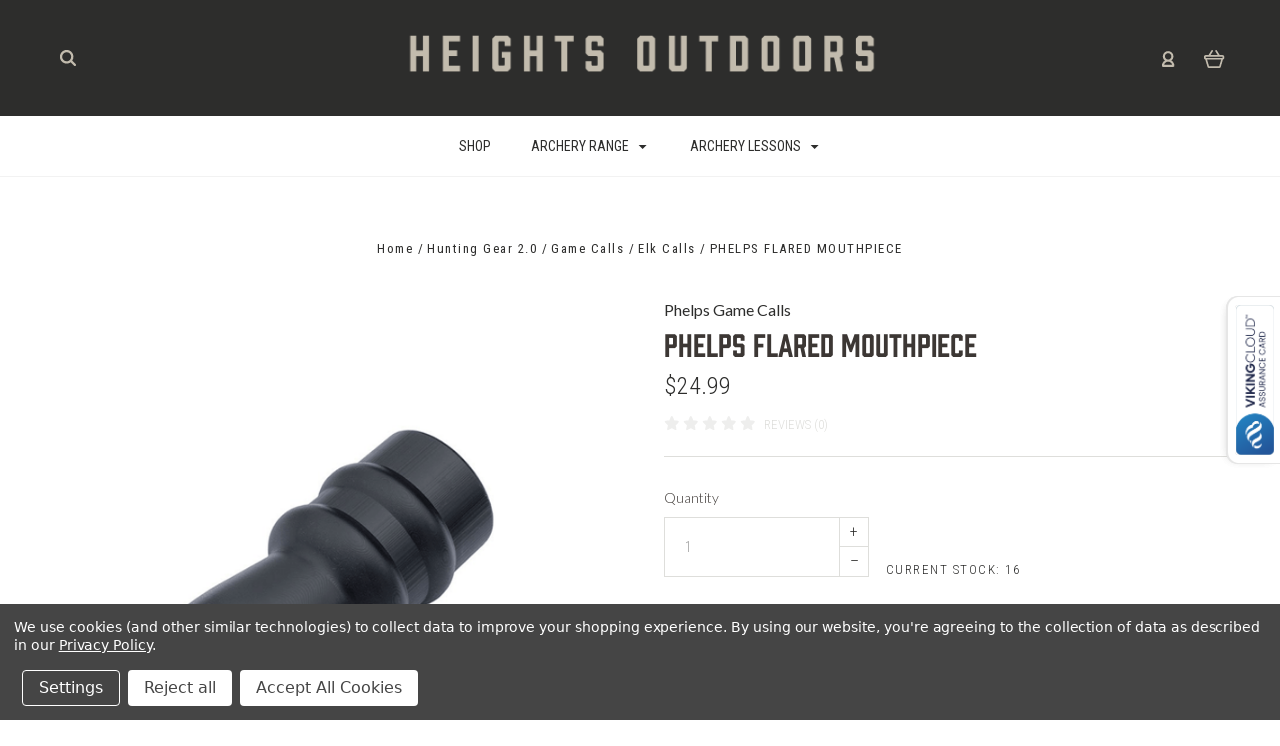

--- FILE ---
content_type: text/html; charset=UTF-8
request_url: https://www.heightsoutdoors.com/phelps-flared-mouthpiece/
body_size: 38409
content:

<!DOCTYPE html>
<html class="no-js" lang="en">
  <head>
      <!-- Google Tag Manager -->
<script>(function(w,d,s,l,i){w[l]=w[l]||[];w[l].push({'gtm.start':
new Date().getTime(),event:'gtm.js'});var f=d.getElementsByTagName(s)[0],
j=d.createElement(s),dl=l!='dataLayer'?'&l='+l:'';j.async=true;j.src=
'https://www.googletagmanager.com/gtm.js?id='+i+dl;f.parentNode.insertBefore(j,f);
})(window,document,'script','dataLayer','GTM-WVP8WPSW');</script>
<!-- End Google Tag Manager -->

    <meta http-equiv="X-UA-Compatible" content="IE=edge,chrome=1">
    <title>PHELPS FLARED MOUTHPIECE - Heights Outdoors</title>
    <meta property="product:price:amount" content="24.99" /><meta property="product:price:currency" content="CAD" /><meta property="og:url" content="https://www.heightsoutdoors.com/phelps-flared-mouthpiece/" /><meta property="og:site_name" content="Heights Outdoors" /><meta name="keywords" content="hunting store, hunting stores, hunting stores canada, hunting store canada, hunting shops, hunting shop, hunting stores online, hunting shop online"><link rel='canonical' href='https://www.heightsoutdoors.com/phelps-flared-mouthpiece/' /><meta name='platform' content='bigcommerce.stencil' /><meta property="og:type" content="product" />
<meta property="og:title" content="PHELPS FLARED MOUTHPIECE" />
<meta property="og:description" content="The ultimate online hunting store Canada&#039;s professional hunters and outdoor enthusiasts trust. Shop hunting gear and apparel from leading brands. Fast CA delivery." />
<meta property="og:image" content="https://cdn11.bigcommerce.com/s-ih6axy/products/17510/images/21297/flaredmouthpiece__63854.1637946799.600.600__41622.1758528371.600.600.gif?c=2" />
<meta property="fb:admins" content="jsweet.mb@gmail.com" />
<meta property="pinterest:richpins" content="enabled" />
    
     
    <link href="https://cdn11.bigcommerce.com/s-ih6axy/product_images/Favicon.png?t=1709352764" rel="shortcut icon">
    <meta name="viewport" content="width=device-width, initial-scale=1, maximum-scale=1">
    <script src="https://cdn11.bigcommerce.com/s-ih6axy/stencil/964c1c30-64e2-013d-1fff-3278ad738e3e/e/5f5e6c50-3da4-013e-41e8-267cf716d16a/js/modernizr.js"></script>

    <script>
    function browserSupportsAllFeatures() {
        return window.Promise
            && window.fetch
            && window.URL
            && window.URLSearchParams
            && window.WeakMap
            // object-fit support
            && ('objectFit' in document.documentElement.style);
    }

    function loadScript(src) {
        var js = document.createElement('script');
        js.src = src;
        js.onerror = function () {
            console.error('Failed to load polyfill script ' + src);
        };
        document.head.appendChild(js);
    }

    if (!browserSupportsAllFeatures()) {
        loadScript('https://cdn11.bigcommerce.com/s-ih6axy/stencil/964c1c30-64e2-013d-1fff-3278ad738e3e/e/5f5e6c50-3da4-013e-41e8-267cf716d16a/dist/theme-bundle.polyfills.js');
    }
</script>

    <script>
      window.lazySizesConfig = window.lazySizesConfig || {};
      window.lazySizesConfig.loadMode = 1;
    </script>
    <script async src="https://cdn11.bigcommerce.com/s-ih6axy/stencil/964c1c30-64e2-013d-1fff-3278ad738e3e/e/5f5e6c50-3da4-013e-41e8-267cf716d16a/dist/theme-bundle.head_async.js"></script>

    <link data-stencil-stylesheet href="https://cdn11.bigcommerce.com/s-ih6axy/stencil/964c1c30-64e2-013d-1fff-3278ad738e3e/e/5f5e6c50-3da4-013e-41e8-267cf716d16a/css/theme-55a3a280-8145-013e-5025-7eb263e50abe.css" rel="stylesheet">
    <link href="https://fonts.googleapis.com/css?family=Source+Sans+Pro:400%7CRoboto+Condensed:400italic,400,300,700%7CLato:300,400,700,900&display=swap" rel="stylesheet">

    <!-- Start Tracking Code for analytics_facebook -->

<script data-bc-cookie-consent="4" type="text/plain">
!function(f,b,e,v,n,t,s){if(f.fbq)return;n=f.fbq=function(){n.callMethod?n.callMethod.apply(n,arguments):n.queue.push(arguments)};if(!f._fbq)f._fbq=n;n.push=n;n.loaded=!0;n.version='2.0';n.queue=[];t=b.createElement(e);t.async=!0;t.src=v;s=b.getElementsByTagName(e)[0];s.parentNode.insertBefore(t,s)}(window,document,'script','https://connect.facebook.net/en_US/fbevents.js');

fbq('set', 'autoConfig', 'false', '802069425409696');
fbq('dataProcessingOptions', []);
fbq('init', '802069425409696', {"external_id":"619c07aa-1c84-4f68-81bc-10b16f7f0db5"});
fbq('set', 'agent', 'bigcommerce', '802069425409696');

function trackEvents() {
    var pathName = window.location.pathname;

    fbq('track', 'PageView', {}, "");

    // Search events start -- only fire if the shopper lands on the /search.php page
    if (pathName.indexOf('/search.php') === 0 && getUrlParameter('search_query')) {
        fbq('track', 'Search', {
            content_type: 'product_group',
            content_ids: [],
            search_string: getUrlParameter('search_query')
        });
    }
    // Search events end

    // Wishlist events start -- only fire if the shopper attempts to add an item to their wishlist
    if (pathName.indexOf('/wishlist.php') === 0 && getUrlParameter('added_product_id')) {
        fbq('track', 'AddToWishlist', {
            content_type: 'product_group',
            content_ids: []
        });
    }
    // Wishlist events end

    // Lead events start -- only fire if the shopper subscribes to newsletter
    if (pathName.indexOf('/subscribe.php') === 0 && getUrlParameter('result') === 'success') {
        fbq('track', 'Lead', {});
    }
    // Lead events end

    // Registration events start -- only fire if the shopper registers an account
    if (pathName.indexOf('/login.php') === 0 && getUrlParameter('action') === 'account_created') {
        fbq('track', 'CompleteRegistration', {}, "");
    }
    // Registration events end

    

    function getUrlParameter(name) {
        var cleanName = name.replace(/[\[]/, '\[').replace(/[\]]/, '\]');
        var regex = new RegExp('[\?&]' + cleanName + '=([^&#]*)');
        var results = regex.exec(window.location.search);
        return results === null ? '' : decodeURIComponent(results[1].replace(/\+/g, ' '));
    }
}

if (window.addEventListener) {
    window.addEventListener("load", trackEvents, false)
}
</script>
<noscript><img height="1" width="1" style="display:none" alt="null" src="https://www.facebook.com/tr?id=802069425409696&ev=PageView&noscript=1&a=plbigcommerce1.2&eid="/></noscript>

<!-- End Tracking Code for analytics_facebook -->

<!-- Start Tracking Code for analytics_googleanalytics4 -->

<script data-cfasync="false" src="https://cdn11.bigcommerce.com/shared/js/google_analytics4_bodl_subscribers-358423becf5d870b8b603a81de597c10f6bc7699.js" integrity="sha256-gtOfJ3Avc1pEE/hx6SKj/96cca7JvfqllWA9FTQJyfI=" crossorigin="anonymous"></script>
<script data-cfasync="false">
  (function () {
    window.dataLayer = window.dataLayer || [];

    function gtag(){
        dataLayer.push(arguments);
    }

    function initGA4(event) {
         function setupGtag() {
            function configureGtag() {
                gtag('js', new Date());
                gtag('set', 'developer_id.dMjk3Nj', true);
                gtag('config', 'G-YVF2PYWF6Q');
            }

            var script = document.createElement('script');

            script.src = 'https://www.googletagmanager.com/gtag/js?id=G-YVF2PYWF6Q';
            script.async = true;
            script.onload = configureGtag;

            document.head.appendChild(script);
        }

        setupGtag();

        if (typeof subscribeOnBodlEvents === 'function') {
            subscribeOnBodlEvents('G-YVF2PYWF6Q', true);
        }

        window.removeEventListener(event.type, initGA4);
    }

    gtag('consent', 'default', {"ad_storage":"denied","ad_user_data":"denied","ad_personalization":"denied","analytics_storage":"denied","functionality_storage":"denied"})
            

    var eventName = document.readyState === 'complete' ? 'consentScriptsLoaded' : 'DOMContentLoaded';
    window.addEventListener(eventName, initGA4, false);
  })()
</script>

<!-- End Tracking Code for analytics_googleanalytics4 -->

<!-- Start Tracking Code for analytics_siteverification -->

<meta name="google-site-verification" content="ztCp4Zmqikw_pxiM2JXyYXsaqHFXlJyvJRwN0twb4hg" />

<!-- End Tracking Code for analytics_siteverification -->


<script type="text/javascript" src="https://checkout-sdk.bigcommerce.com/v1/loader.js" defer ></script>
<script src="https://www.google.com/recaptcha/api.js" async defer></script>
<script>window.consentManagerStoreConfig = function () { return {"storeName":"Heights Outdoors","privacyPolicyUrl":"https:\/\/www.heightsoutdoors.com\/privacy-policy\/","writeKey":null,"improvedConsentManagerEnabled":true,"AlwaysIncludeScriptsWithConsentTag":true}; };</script>
<script type="text/javascript" src="https://cdn11.bigcommerce.com/shared/js/bodl-consent-32a446f5a681a22e8af09a4ab8f4e4b6deda6487.js" integrity="sha256-uitfaufFdsW9ELiQEkeOgsYedtr3BuhVvA4WaPhIZZY=" crossorigin="anonymous" defer></script>
<script type="text/javascript" src="https://cdn11.bigcommerce.com/shared/js/storefront/consent-manager-config-3013a89bb0485f417056882e3b5cf19e6588b7ba.js" defer></script>
<script type="text/javascript" src="https://cdn11.bigcommerce.com/shared/js/storefront/consent-manager-08633fe15aba542118c03f6d45457262fa9fac88.js" defer></script>
<script type="text/javascript">
var BCData = {"product_attributes":{"sku":"FLAMP","upc":null,"mpn":null,"gtin":null,"weight":null,"base":true,"image":null,"price":{"without_tax":{"formatted":"$24.99","value":24.99,"currency":"CAD"},"tax_label":"Tax"},"out_of_stock_behavior":"label_option","out_of_stock_message":"Sold Out","available_modifier_values":[],"in_stock_attributes":[],"stock":16,"instock":true,"stock_message":null,"purchasable":true,"purchasing_message":null}};
</script>
<!-- Global site tag (gtag.js) - Google Ads: AW-1003015234 -->
<script data-bc-cookie-consent="3" type="text/plain" async src="https://www.googletagmanager.com/gtag/js?id=AW-1003015234"></script>
<script data-bc-cookie-consent="3" type="text/plain">
    window.addEventListener("load", (event) => {
        window.dataLayer = window.dataLayer || [];
        function gtag(){dataLayer.push(arguments);}
        gtag('js', new Date());

        gtag('config', 'AW-1003015234');
        gtag('set', 'developer_id.dMjk3Nj', true);
    });
</script>
<!-- GA4 Code Start: View Product Content -->
<script data-bc-cookie-consent="3" type="text/plain">
  gtag('event', 'view_item', {
    send_to: 'AW-1003015234',
    ecomm_pagetype: 'product',
    currency: 'CAD',
    items: [{
      id: 'FLAMP',
      name: 'PHELPS FLARED MOUTHPIECE',
      quantity: 1,
      google_business_vertical: 'retail',
      currency: "CAD",
      price: 24.99,
    }],
    value: 24.99,
  });
</script>

 <script data-cfasync="false" src="https://microapps.bigcommerce.com/bodl-events/1.9.4/index.js" integrity="sha256-Y0tDj1qsyiKBRibKllwV0ZJ1aFlGYaHHGl/oUFoXJ7Y=" nonce="" crossorigin="anonymous"></script>
 <script data-cfasync="false" nonce="">

 (function() {
    function decodeBase64(base64) {
       const text = atob(base64);
       const length = text.length;
       const bytes = new Uint8Array(length);
       for (let i = 0; i < length; i++) {
          bytes[i] = text.charCodeAt(i);
       }
       const decoder = new TextDecoder();
       return decoder.decode(bytes);
    }
    window.bodl = JSON.parse(decodeBase64("[base64]"));
 })()

 </script>

<script nonce="">
(function () {
    var xmlHttp = new XMLHttpRequest();

    xmlHttp.open('POST', 'https://bes.gcp.data.bigcommerce.com/nobot');
    xmlHttp.setRequestHeader('Content-Type', 'application/json');
    xmlHttp.send('{"store_id":"801365","timezone_offset":"-6.0","timestamp":"2025-11-03T22:35:50.39976300Z","visit_id":"7bf14e4f-2203-4541-bea7-b03fe23cdfa1","channel_id":1}');
})();
</script>

    

    
    
























































    <!-- snippet location html_head -->

    
<script type="application/ld+json">
  {
    "@context": "http://schema.org",
    "@type": "WebSite",
    "name": "Heights Outdoors",
    "url": "https://www.heightsoutdoors.com/"
  }
</script>
    
    
    <!-- MEGANTIC START -->
    <style type="text/css" media="screen, print">
        @font-face {
        font-family: "Prohibition-Regular";
            src: url("https://cdn11.bigcommerce.com/s-ih6axy/content/Prohibition-Regular.eot"); /* IE9 Compat Modes */
            src: url("https://cdn11.bigcommerce.com/s-ih6axy/content/Prohibition-Regular.eot?#iefix"), /* IE6-IE8 */
                    url("https://cdn11.bigcommerce.com/s-ih6axy/content/Prohibition-Regular.woff2"), /* Super Modern Browsers */
                    url("https://cdn11.bigcommerce.com/s-ih6axy/content/Prohibition-Regular.woff"), /* Pretty Modern Browsers */
                    url("https://cdn11.bigcommerce.com/s-ih6axy/content/Prohibition-Regular.svg#Prohibition-Regular"); /* Legacy iOS */
        }
    </style>
    <!-- MEGANTIC end -->
    
  </head>

  <body
  <!-- Google Tag Manager (noscript) -->
<noscript><iframe src="https://www.googletagmanager.com/ns.html?id=GTM-WVP8WPSW"
height="0" width="0" style="display:none;visibility:hidden"></iframe></noscript>
<!-- End Google Tag Manager (noscript) -->

   <div class="product 




success-type-popup
additional-info-in-tabs
"
    data-currency-code="CAD" </div>
  

      
    <div class="icons-svg-sprite"><svg style="position: absolute; width: 0; height: 0;" width="0" height="0" version="1.1" xmlns="http://www.w3.org/2000/svg" xmlns:xlink="http://www.w3.org/1999/xlink">
  <defs>
    <symbol id="icon-arrow-right" viewBox="0 0 605 1024">
      <title>arrow-right</title>
      <path class="path1" d="M564.888 463.153c27.195 26.998 27.195 70.696 0.008 97.675l-422.439 419.588c-13.27 13.18-30.973 20.312-49.399 20.312s-36.13-7.132-49.4-20.312c-27.179-26.982-27.179-70.712-0.007-97.675l376.788-370.74-376.841-370.822c-27.102-26.919-27.102-70.635 0.069-97.599 27.234-27.074 71.527-27.074 98.794-0.004l422.427 419.576z"></path>
    </symbol>
    <symbol id="icon-arrow-left" viewBox="0 0 605 1024">
      <title>arrow-left</title>
      <path class="path1" d="M466.102 980.427l-422.431-419.58c-27.195-26.998-27.195-70.696-0.008-97.675l422.439-419.588c13.27-13.18 30.973-20.312 49.399-20.312s36.13 7.132 49.4 20.312c27.179 26.982 27.179 70.712 0.007 97.675l-376.788 370.74 376.841 370.822c27.102 26.919 27.102 70.635-0.069 97.599-27.234 27.074-71.527 27.074-98.794 0.004l0.004 0.004z"></path>
    </symbol>
    <symbol id="icon-chevron-down" viewBox="0 0 989 1024">
      <title>chevron-down</title>
      <path class="path1" d="M959.544 350.176l-419.58 422.431c-26.998 27.195-70.696 27.195-97.675 0.008l-419.588-422.439c-13.18-13.27-20.312-30.973-20.312-49.399s7.132-36.13 20.312-49.4c26.982-27.179 70.712-27.179 97.675-0.007l370.74 376.788 370.822-376.841c26.919-27.102 70.635-27.102 97.599 0.069 27.074 27.234 27.074 71.527 0.004 98.794l0.004-0.004z"></path>
    </symbol>
    <symbol id="icon-close" viewBox="0 0 1024 1024">
      <title>close</title>
      <path class="path1" d="M860.937 77.878l-825.652 825.652 85.186 85.186 868.244-868.244-85.186-85.186-42.593 42.593z"></path>
      <path class="path2" d="M946.122 860.937l-825.652-825.652-85.186 85.186 868.244 868.244 85.186-85.186-42.593-42.593z"></path>
    </symbol>
    <symbol id="icon-cart" viewBox="0 0 1195 1024">
      <title>basket</title>
      <path class="path1" d="M1056 288h-163.040c-1.184-3.264-2.398-6.496-4.192-9.408l-160-256c-8.512-13.568-23.584-22.592-40.768-22.592-26.496 0-48 21.472-48 48 0 9.344 2.656 18.016 7.264 25.408l134.112 214.592h-410.752l134.112-214.592c4.608-7.36 7.264-16.064 7.264-25.408 0-26.528-21.504-48-48-48-17.184 0-32.256 9.024-40.736 22.592l-160 256c-1.824 2.912-3.040 6.144-4.224 9.408h-163.040c-53.024 0-96 42.976-96 96v64c0 45.472 31.712 83.328 74.144 93.28l121.728 413.888c11.712 39.776 48.544 68.832 92.128 68.832h576c43.584 0 80.416-29.056 92.128-68.832l121.728-413.888c42.432-9.92 74.144-47.808 74.144-93.28v-64c0-53.024-42.976-96-96-96v0zM864 928l-576.032 0.064-112.928-384.064h801.92l-112.96 384zM1056 448h-960v-64h960v64z"></path>
    </symbol>
    <symbol id="icon-account" viewBox="0 0 819 1024">
      <title>account</title>
      <path class="path1" d="M112.188 972.8h609.882c33.882 0 60.988-27.106 60.988-60.988 0-131.012-70.024-246.212-173.929-309.459 72.282-56.471 117.459-144.565 117.459-241.694 0-171.671-140.047-309.459-309.459-309.459-171.671 0-309.459 140.047-309.459 309.459 0 97.129 45.176 185.224 117.459 241.694-103.906 65.506-173.929 178.447-173.929 309.459 0 31.624 27.106 60.988 60.988 60.988v0zM229.647 358.4c0-103.906 83.576-187.482 187.482-187.482s187.482 83.576 187.482 187.482c0 103.906-83.576 187.482-187.482 187.482-103.906-2.259-187.482-85.835-187.482-187.482v0zM417.129 667.859c112.941 0 207.812 76.8 234.918 182.965h-469.835c27.106-106.165 121.976-182.965 234.918-182.965v0z"></path>
    </symbol>
    <symbol id="icon-search" viewBox="0 0 1024 1024">
      <title>search</title>
      <path class="path1" d="M435.627 51.2c212.204 0 384.427 173.935 384.427 389.819 0 80.829-24.603 155.518-65.609 217.93l199.902 202.583c24.603 25.579 24.603 66.505 0 92.083s-65.609 25.579-90.212 0l-197.852-200.537c-64.584 49.111-143.519 77.759-230.656 77.759-212.204-1.023-384.427-174.958-384.427-389.819 0-215.884 172.223-389.819 384.427-389.819v0 0zM435.627 181.14c-141.469 0-256.285 116.639-256.285 259.879s114.816 259.879 256.285 259.879c141.469 0 256.285-116.639 256.285-259.879 1.025-144.264-113.79-259.879-256.285-259.879v0z"></path>
    </symbol>
    <symbol id="icon-wishlist" viewBox="0 0 1195 1024">
      <title>wishlist</title>
      <path class="path1" d="M827.29 0c-120.912 0-197.237 58.845-241.532 112.056-44.295-53.21-120.608-112.056-241.567-112.056-205.894 0-344.192 190.735-344.192 368.864 0 259.315 498.106 606.858 554.901 645.623 9.302 6.338 20.080 9.513 30.858 9.513s21.556-3.175 30.858-9.513c56.795-38.766 554.901-386.308 554.901-645.623 0-178.129-138.321-368.864-344.227-368.864v0zM585.735 902.561c-196.147-139.504-476.269-389.202-476.269-533.697 0-108.752 81.573-259.397 234.725-259.397 139.317 0 188.497 120.315 190.395 125.083 8.001 21.134 28.257 34.958 50.856 35.146h0.387c22.458 0 42.714-13.906 50.984-34.782 2.015-5.131 51.219-125.446 190.489-125.446 153.164 0 234.76 150.634 234.76 259.397-0.012 144.331-280.157 394.087-476.327 533.697v0z"></path>
    </symbol>
    <symbol id="icon-star" viewBox="0 0 1024 1024">
      <title>star</title>
      <path class="path1" d="M984.504 339.577c-47.75-21.094-174.154-30.282-283.219-34.282-34.154-98.685-88.749-246.342-134.435-291.469-18.627-18.435-48.374-18.435-67.034 0-45.654 45.158-100.278 192.813-134.403 291.469-109.034 4-235.376 13.187-283.19 34.253-25.818 11.411-36.614 42.838-22.938 68.093 31.126 57.28 110.064 142.531 209.126 226.499-27.094 110.25-45.126 210.938-49.936 279.782-2.682 37.779 36.579 64.221 70.125 46.56 62.013-32.925 141.645-67.862 244.749-132.56 32.006 20.096 237.859 138.093 267.002 138.093 27.814 0 49.875-23.866 47.872-52.093-4.81-68.845-22.842-169.533-49.936-279.782 99.094-84 178.032-169.251 209.126-226.531 13.616-25.072 2.998-56.643-22.909-68.032v0z"></path>
    </symbol>
    <symbol id="icon-spinner" viewBox="0 0 1024 1024">
      <title>spinner</title>
      <path class="path1" d="M300.571 796.571q0 30.286-21.429 51.714t-51.714 21.429q-29.714 0-51.429-21.714t-21.714-51.429q0-30.286 21.429-51.714t51.714-21.429 51.714 21.429 21.429 51.714zM585.143 914.286q0 30.286-21.429 51.714t-51.714 21.429-51.714-21.429-21.429-51.714 21.429-51.714 51.714-21.429 51.714 21.429 21.429 51.714zM182.857 512q0 30.286-21.429 51.714t-51.714 21.429-51.714-21.429-21.429-51.714 21.429-51.714 51.714-21.429 51.714 21.429 21.429 51.714zM869.714 796.571q0 29.714-21.714 51.429t-51.429 21.714q-30.286 0-51.714-21.429t-21.429-51.714 21.429-51.714 51.714-21.429 51.714 21.429 21.429 51.714zM318.857 227.429q0 37.714-26.857 64.571t-64.571 26.857-64.571-26.857-26.857-64.571 26.857-64.571 64.571-26.857 64.571 26.857 26.857 64.571zM987.429 512q0 30.286-21.429 51.714t-51.714 21.429-51.714-21.429-21.429-51.714 21.429-51.714 51.714-21.429 51.714 21.429 21.429 51.714zM621.714 109.714q0 45.714-32 77.714t-77.714 32-77.714-32-32-77.714 32-77.714 77.714-32 77.714 32 32 77.714zM924.571 227.429q0 53.143-37.714 90.571t-90.286 37.429q-53.143 0-90.571-37.429t-37.429-90.571q0-52.571 37.429-90.286t90.571-37.714q52.571 0 90.286 37.714t37.714 90.286z"></path>
    </symbol>
    <symbol id="icon-check-mark" viewBox="0 0 1408 1024">
      <title>check-mark</title>
      <path class="path1" d="M1317.965 53.443c-61.952-61.983-162.41-61.983-224.362 0l-551.661 551.599-271.101-271.101c-61.921-61.983-162.44-61.983-224.362 0-61.952 61.952-61.952 162.41 0 224.362l383.282 383.313c30.976 31.007 71.594 46.464 112.181 46.464s81.205-15.457 112.181-46.464l663.811-663.811c61.983-61.952 61.983-162.41 0.031-224.362z"></path>
    </symbol>
    <symbol id="icon-grid" viewBox="0 0 1024 1024">
      <title>grid</title>
      <path class="path1" d="M243.81 121.905c0 67.326-54.579 121.905-121.905 121.905s-121.905-54.579-121.905-121.905c0-67.326 54.579-121.905 121.905-121.905s121.905 54.579 121.905 121.905z"></path>
      <path class="path2" d="M627.81 121.905c0 67.326-54.579 121.905-121.905 121.905s-121.905-54.579-121.905-121.905c0-67.326 54.579-121.905 121.905-121.905s121.905 54.579 121.905 121.905z"></path>
      <path class="path3" d="M1011.81 121.905c0 67.326-54.579 121.905-121.905 121.905s-121.905-54.579-121.905-121.905c0-67.326 54.579-121.905 121.905-121.905s121.905 54.579 121.905 121.905z"></path>
      <path class="path4" d="M243.81 505.905c0 67.326-54.579 121.905-121.905 121.905s-121.905-54.579-121.905-121.905c0-67.326 54.579-121.905 121.905-121.905s121.905 54.579 121.905 121.905z"></path>
      <path class="path5" d="M627.81 505.905c0 67.326-54.579 121.905-121.905 121.905s-121.905-54.579-121.905-121.905c0-67.326 54.579-121.905 121.905-121.905s121.905 54.579 121.905 121.905z"></path>
      <path class="path6" d="M1011.81 505.905c0 67.326-54.579 121.905-121.905 121.905s-121.905-54.579-121.905-121.905c0-67.326 54.579-121.905 121.905-121.905s121.905 54.579 121.905 121.905z"></path>
      <path class="path7" d="M243.81 889.905c0 67.326-54.579 121.905-121.905 121.905s-121.905-54.579-121.905-121.905c0-67.326 54.579-121.905 121.905-121.905s121.905 54.579 121.905 121.905z"></path>
      <path class="path8" d="M627.81 889.905c0 67.326-54.579 121.905-121.905 121.905s-121.905-54.579-121.905-121.905c0-67.326 54.579-121.905 121.905-121.905s121.905 54.579 121.905 121.905z"></path>
      <path class="path9" d="M1011.81 889.905c0 67.326-54.579 121.905-121.905 121.905s-121.905-54.579-121.905-121.905c0-67.326 54.579-121.905 121.905-121.905s121.905 54.579 121.905 121.905z"></path>
    </symbol>
    <symbol id="icon-list" viewBox="0 0 1365 1024">
      <title>list</title>
      <path class="path1" d="M487.619 828.952h780.19c53.861 0 97.524 43.663 97.524 97.524v-48.762c0 53.861-43.663 97.524-97.524 97.524h-780.19c-53.861 0-97.524-43.663-97.524-97.524v48.762c0-53.861 43.663-97.524 97.524-97.524z"></path>
      <path class="path2" d="M243.81 902.095c0 67.326-54.579 121.905-121.905 121.905s-121.905-54.579-121.905-121.905c0-67.326 54.579-121.905 121.905-121.905s121.905 54.579 121.905 121.905z"></path>
      <path class="path3" d="M487.619 438.857h780.19c53.861 0 97.524 43.663 97.524 97.524v-48.762c0 53.861-43.663 97.524-97.524 97.524h-780.19c-53.861 0-97.524-43.663-97.524-97.524v48.762c0-53.861 43.663-97.524 97.524-97.524z"></path>
      <path class="path4" d="M243.81 512c0 67.326-54.579 121.905-121.905 121.905s-121.905-54.579-121.905-121.905c0-67.326 54.579-121.905 121.905-121.905s121.905 54.579 121.905 121.905z"></path>
      <path class="path5" d="M487.619 48.762h780.19c53.861 0 97.524 43.663 97.524 97.524v-48.762c0 53.861-43.663 97.524-97.524 97.524h-780.19c-53.861 0-97.524-43.663-97.524-97.524v48.762c0-53.861 43.663-97.524 97.524-97.524z"></path>
      <path class="path6" d="M243.81 121.905c0 67.326-54.579 121.905-121.905 121.905s-121.905-54.579-121.905-121.905c0-67.326 54.579-121.905 121.905-121.905s121.905 54.579 121.905 121.905z"></path>
    </symbol>
    <symbol id="icon-lock" viewBox="0 0 24 24">
      <title>lock</title>
      <path d="M18 8h-1V6c0-2.76-2.24-5-5-5S7 3.24 7 6v2H6c-1.1 0-2 .9-2 2v10c0 1.1.9 2 2 2h12c1.1 0 2-.9 2-2V10c0-1.1-.9-2-2-2zm-6 9c-1.1 0-2-.9-2-2s.9-2 2-2 2 .9 2 2-.9 2-2 2zm3.1-9H8.9V6c0-1.71 1.39-3.1 3.1-3.1 1.71 0 3.1 1.39 3.1 3.1v2z"></path>
    </symbol>
    <symbol id="icon-plus" viewBox="0 0 1024 1024">
      <title>plus</title>
      <path class="path1" d="M133.766 603.15c-44.237 0-80.101-40.816-80.101-91.161v0c0-50.344 35.865-91.161 80.101-91.161h762.774c44.237 0 80.101 40.816 80.101 91.161v0c0 50.344-35.865 91.161-80.101 91.161h-762.774z"></path>
      <path class="path2" d="M515.153 973.477c-50.344 0-91.161-35.865-91.161-80.101v-762.774c0-44.237 40.816-80.101 91.161-80.101s91.161 35.865 91.161 80.101v762.774c0 44.237-40.816 80.101-91.161 80.101z"></path>
    </symbol>
  </defs>
</svg>
</div>
    <div
      class="
        site-wrapper
      "
      data-site-wrapper
    >
      <!-- snippet location header -->
      <style>
body.no-scroll {
    overflow: hidden;
}
.menu {
    visibility: hidden;
    width: 100%;
    height: 100%;
    background: #fff;
    z-index: 1000;
    padding: 20px;
    box-sizing: border-box;
    overflow-y: auto;
    opacity: 0;
    transition: opacity 0.5s ease, visibility 0.5s ease;
    position: absolute;
    top: -100vh;
}

.menu.show {
    visibility: visible;
    flex-direction: column;
    opacity: 1;
    width: 100%; 
    left: 0;
    right: 0;
    top: 0;
    bottom: 0;
    height: 100vh;
}

.menu-items {
    display: flex;
    flex-direction: row;
    justify-content: space-between;
    gap: 50px;
    min-width: 200px;
}

.menu-items h2 {
    font-size: 20px;
    margin-bottom: 10px;
}

.menu-items ul {
    list-style: none;
    padding: 0;
}

.menu-items ul li {
    margin-bottom: 10px;
    cursor: pointer;
    position: relative;
}

.menu-items ul li .icon {
    display: inline-block;
    margin-right: 10px;
    width: 15px;
    height: 15px;
    vertical-align: middle;
}

.menu-items ul li .icon svg {
    display: none;
    width: 100%;
    height: 100%;
    transition: transform 0.3s ease;
}

.menu-items ul li .icon svg.icon-plus {
    display: block;
}

.menu-items ul li.expanded .icon svg.icon-plus {
    display: none;
    transform: rotate(90deg);
}

.menu-items ul li.expanded .icon svg.icon-minus {
    display: block;
    transform: rotate(0deg);
}

.children-container {
    max-height: 0;
    overflow: hidden;
    transition: max-height 0.3s ease-in-out;
    padding: 8px 0px 0px 40px;
    opacity: 0;
}

.menu-items ul li.expanded > .children-container {
    max-height: 1000px; /* Use a large value to ensure it expands fully */
    opacity: 1;
    transition: max-height 0.3s ease-in-out, opacity 0.3s ease-in-out;
}

.menu-items ul li.expanded > .children-container ul.child {
    opacity: 1;
    transition: opacity 0.3s ease-in-out;
}

.menu-items ul li.expanded > .children-container ul.child li {
    opacity: 1;
    transition: opacity 0.3s ease-in-out, transform 0.3s ease-in-out;
}

.menu-items ul li.expanded > .children-container ul.child li.visible {
    opacity: 1;
    transform: translateY(0);
}

.close-btn {
    opacity: 0;
    font-size: 36px;
    cursor: pointer;
    z-index: 1001;
    box-shadow: 1px 1px 3px 0 rgba(0, 0, 0, .25);
    background-color: #fff;
    color: #000;
    width: fit-content;
    display: flex;
    align-items: center;
    justify-content: center;
    width: 50px;
    height: 50px;
}

.close-btn.show {
    opacity: 1;
}

.menu-logo {
    width: 260px;
}

.menu-header {
    min-height: 10vh;
    padding: 18px 0;
    display: flex;
    flex-direction: row;
    justify-content: space-between;
}
.menu-rotated-title {
    transform: rotate(-90deg);
    margin-right: -35px;
    font-weight: 700;
}
.menu-item-title {
    font-size: 20px;
    font-weight: 700;
    text-transform: uppercase;
}
.mgc-desktop-menu-container {
    max-width: 1230px;
    margin: 0 auto;
}
.menu-item ul {
    margin-left: 0px;
}

</style>

<header class="site-header" role="banner">
    <div class="site-alerts" data-alerts>




</div>
  <div class="mobile-search-form" data-mobile-search>
    <a href="#" class="modal-close" aria-label="Close">
  <span aria-hidden="true">
    <svg class="icon icon-close"><use xlink:href="#icon-close" /></svg>
  </span>
</a>
    <!-- snippet location forms_search -->

<form
  class="search-form visible"
  action="/search.php"
  data-search-form
  data-validated-form
>
  <div class="form-field">
    <input
      class="search-input form-input form-input-short"
      name="search_query"
      placeholder="Type in a keyword"
      data-search-input
    >
  </div>
  <button class="button-search-submit" type="submit" data-search-submit>
    <svg class="icon icon-search">
      <use xlink:href="#icon-search" />
    </svg>
  </button>
</form>
    <div class="quick-search-mobile" data-quick-search></div>
  </div>
  <section
    class="top-bar logo-align-center"
    data-header-container
  >
    <div class="container">
      <div class="button-mobile-nav-toggle">
  <button class="top-bar-button">
    <i class="burger"></i>
  </button>
</div>

      <a
        class="mobile-compare-link button-compare-toggle"
        href="/compare"
        data-compare-link="/compare"
      >
        Compare
        <span class="compare-items-count"></span>
      </a>

      
  <div class="top-bar-left">
  <div class="search-wrap search-compressed" data-search>
    <!-- snippet location forms_search -->

<form
  class="search-form visible"
  action="/search.php"
  data-search-form
  data-validated-form
>
  <div class="form-field">
    <input
      class="search-input form-input form-input-short"
      name="search_query"
      placeholder="Type in a keyword"
      data-search-input
    >
  </div>
  <button class="button-search-submit" type="submit" data-search-submit>
    <svg class="icon icon-search">
      <use xlink:href="#icon-search" />
    </svg>
  </button>
</form>
    <div class="quick-search" data-quick-search></div>
  </div>
</div>

<div class="top-bar-center">
  <a class="site-branding-link" href="https://www.heightsoutdoors.com/">
    <img
      class="site-branding-logo"
      src="https://cdn11.bigcommerce.com/s-ih6axy/images/stencil/original/heading_c2bbad_text_only_1727055647__06564.original.png"
      alt="Heights Outdoors"
    >
</a>
</div>

<div class="top-bar-right">
  <div class="customer-utils">
    <div
  class="compare-wrap custom-util dropdown"
  data-compare-widget
  data-dropdown
>
  <button
    class="top-bar-button button-compare-toggle dropdown-toggle"
    data-dropdown-toggle
  >
    Compare
    <span class="compare-items-count"></span>
  </button>
  <div
    class="compare-tab dropdown-panel dropdown-panel-tooltip"
    data-compare-tab
    data-dropdown-panel
  >
    <ul
      class="compare-items-list"
      data-compare-items-wrapper
      data-compare-items
    >
    </ul>
    <div class="compare-tab-lower">
      <a
        href="/compare"
        data-compare-link="/compare"
        class="button button-primary compare-submit"
        data-compare-text="Compare"
        data-add-more-text="Add more to compare"
      >
      </a>
    </div>
  </div>
</div>


  <div class="customer-links customer-util">
      <a class="top-bar-button" href="/login.php">
    <svg class="icon icon-account"><use xlink:href="#icon-account" /></svg>
  </a>
  </div>


<div class="mini-cart-wrap dropdown customer-util logo-align-center" data-dropdown>
  <button class="top-bar-button button-cart-toggle dropdown-toggle" data-dropdown-toggle>
  <svg class="icon icon-cart"><use xlink:href="#icon-cart" /></svg>
  <span class="icon-cart-count "><span class="number">0</span></span>
</button>
<div class="dropdown-panel dropdown-panel-tooltip mini-cart" data-dropdown-panel>
  <div class="mini-cart-inner">
    <div class="mini-cart-contents">
      
<footer class="mini-cart-footer">
    <p class="mini-cart-empty">Your basket is empty.</p>
</footer>
    </div>
  </div>
</div>
</div>
  </div>
</div>


      <section class="utils mobile-customer-utils">
        <div class="util search-util">
          <button class="button-search-toggle" data-mobile-search-toggle>
            <svg class="icon icon-search">
              <use xlink:href="#icon-search" />
            </svg>
          </button>
        </div>

        <div class="util">
          <a class="cart-link" href="/cart.php">
            <svg class="icon icon-cart">
              <use xlink:href="#icon-cart" />
            </svg>
            <span
              class="icon-cart-count "
            >
              <span class="number">0</span>
            </span>
          </a>
        </div>
      </section>
    </div>
  </section>

  <div data-content-region="header_bottom--global"><div data-layout-id="d31d74fa-a411-4b2d-913b-97d18954ab8b">       <div data-sub-layout-container="67f810f3-4d12-4c4f-8cf4-ed996f908f92" data-layout-name="Layout">
    <style data-container-styling="67f810f3-4d12-4c4f-8cf4-ed996f908f92">
        [data-sub-layout-container="67f810f3-4d12-4c4f-8cf4-ed996f908f92"] {
            box-sizing: border-box;
            display: flex;
            flex-wrap: wrap;
            z-index: 0;
            position: relative;
            height: ;
            padding-top: 0px;
            padding-right: 0px;
            padding-bottom: 0px;
            padding-left: 0px;
            margin-top: 0px;
            margin-right: 0px;
            margin-bottom: 0px;
            margin-left: 0px;
            border-width: 0px;
            border-style: solid;
            border-color: #333333;
        }

        [data-sub-layout-container="67f810f3-4d12-4c4f-8cf4-ed996f908f92"]:after {
            display: block;
            position: absolute;
            top: 0;
            left: 0;
            bottom: 0;
            right: 0;
            background-size: cover;
            z-index: auto;
        }
    </style>

    <div data-sub-layout="13738209-ca78-40fc-82bb-4e3defdb6c50">
        <style data-column-styling="13738209-ca78-40fc-82bb-4e3defdb6c50">
            [data-sub-layout="13738209-ca78-40fc-82bb-4e3defdb6c50"] {
                display: flex;
                flex-direction: column;
                box-sizing: border-box;
                flex-basis: 100%;
                max-width: 100%;
                z-index: 0;
                position: relative;
                height: ;
                padding-top: 0px;
                padding-right: 0px;
                padding-bottom: 0px;
                padding-left: 0px;
                margin-top: 0px;
                margin-right: 0px;
                margin-bottom: 0px;
                margin-left: 0px;
                border-width: 0px;
                border-style: solid;
                border-color: #333333;
                justify-content: center;
            }
            [data-sub-layout="13738209-ca78-40fc-82bb-4e3defdb6c50"]:after {
                display: block;
                position: absolute;
                top: 0;
                left: 0;
                bottom: 0;
                right: 0;
                background-size: cover;
                z-index: auto;
            }
            @media only screen and (max-width: 700px) {
                [data-sub-layout="13738209-ca78-40fc-82bb-4e3defdb6c50"] {
                    flex-basis: 100%;
                    max-width: 100%;
                }
            }
        </style>
        <div data-widget-id="276de33e-e250-45ab-8e0b-5d21c542b8b7" data-placement-id="d0dd7a32-3892-4281-b4fe-4fad32a15581" data-placement-status="ACTIVE"><form id="honeypot-form" action="/thank-you" method="post" style="display:none;">
  <input type="text" name="honeypot-field" value="">
  <button type="submit">Submit</button>
</form>
<script>
  document.addEventListener('DOMContentLoaded', function() {
    var honeypotForm = document.getElementById('honeypot-form');
    var honeypotField = honeypotForm.querySelector('input[name="honeypot-field"]');

    honeypotField.addEventListener('change', function() {
      if (honeypotField.value !== '') {
        window.location.href = '/bot-detected'; //https://heightsoutdoors.com/baddies/
      }
    });
  });
</script>

</div>
    </div>
</div>

</div></div>
  <div data-content-region="header_bottom"></div>

<!-- MEGANTIC DESKTOP MENU START --> 
<div class = "menu">
  <div class="mgc-desktop-menu-container">
      <div class="menu-header">
          <div style = "display: flex; align-items: center;"><img class="menu-logo" src="https://cdn11.bigcommerce.com/s-ih6axy/images/stencil/360x229/no_back_ground_1709337952__89808.original.png" alt="logo"></div>
          <div class="close-btn" id="close-btn">&times;</div>
      </div>
      <div class="menu-items">
          <!-- <div>
              <p class = "menu-rotated-title">SHOP</p>
          </div> -->
          <div class="menu-column">
              <div class="menu-item">
                  <p class = "menu-item-title">Firearms</p>
                  <ul>
                      <li class="parent">
                          <span class="icon">
                              <svg class="icon-plus" xmlns="http://www.w3.org/2000/svg" viewBox="0 0 448 512">
                                  <path fill="currentColor" d="M256 80c0-17.7-14.3-32-32-32s-32 14.3-32 32V224H48c-17.7 0-32 14.3-32 32s14.3 32 32 32H192V432c0 17.7 14.3 32 32 32s32-14.3 32-32V288H400c17.7 0 32-14.3 32-32s-14.3-32-32-32H256V80z"/>
                              </svg>
                              <svg class="icon-minus" xmlns="http://www.w3.org/2000/svg" viewBox="0 0 448 512">
                                  <path fill="currentColor" d="M416 240H32c-17.7 0-32 14.3-32 32s14.3 32 32 32h384c17.7 0 32-14.3 32-32S433.7 240 416 240z"/>
                              </svg>
                          </span>
                          Centerfire
                          <div class="children-container">
                              <ul class="child">
                                  <li class="nav-tier-item">
                                      <a href = "/centerfire-rifles/">Shop All</a>
                                  </li>
                                  <li class="nav-tier-item">
                                      <a href="/tikka-rifles/">Tikka</a>
                                  </li>
                                  <li class="nav-tier-item">
                              <a  href="/browning-rifles/">Browning</a>
                          </li>
                          <li class="nav-tier-item">
                              <a href="/sako/">Sako</a>
                          </li>
                          <li class="nav-tier-item">
                              <a href="/ruger/">Ruger</a>
                          </li>
                          <li class="nav-tier-item">
                              <a href="/brands/cz/">CZ</a>
                          </li>
                          <li class="nav-tier-item">
                              <a href="/bolt-action-rifles/">Bolt Action</a>
                          </li>
                          <li class="nav-tier-item">
                              <a href="/semi-auto-rifles/">Semi-Auto</a>
                          </li>
                          <li class="nav-tier-item">
                              <a href="/lever-action/">Lever Action</a>
                          </li>
                              </ul>
                          </div>
                      </li>

                      <li class="parent">
                          <span class="icon">
                              <svg class="icon-plus" xmlns="http://www.w3.org/2000/svg" viewBox="0 0 448 512">
                                  <path fill="currentColor" d="M256 80c0-17.7-14.3-32-32-32s-32 14.3-32 32V224H48c-17.7 0-32 14.3-32 32s14.3 32 32 32H192V432c0 17.7 14.3 32 32 32s32-14.3 32-32V288H400c17.7 0 32-14.3 32-32s-14.3-32-32-32H256V80z"/>
                              </svg>
                              <svg class="icon-minus" xmlns="http://www.w3.org/2000/svg" viewBox="0 0 448 512">
                                  <path fill="currentColor" d="M416 240H32c-17.7 0-32 14.3-32 32s14.3 32 32 32h384c17.7 0 32-14.3 32-32S433.7 240 416 240z"/>
                              </svg>
                          </span>
                          Rimfire
                          <div class="children-container">
                              <ul class="child">
                                  <li class="nav-tier-item">
                                      <a href ="/rimfire-rifles/">Shop All</a>
                                  </li>
                                  <li class="nav-tier-item">
                                      <a href="/ruger-rimfire/">Ruger</a>
                                  </li>
                                  <li class="nav-tier-item">
                                      <a href="/savage-rimfire/">Savage</a>
                                  </li>
                                  <li class="nav-tier-item">
                                      <a href="/cz-rimfire/">CZ</a>
                                  </li>
                                  <li class="nav-tier-item">
                                      <a href="/tikka-rimfire/">Tikka</a>
                                  </li>
                                  <li class="nav-tier-item">
                                      <a href="/bolt-action-rimfire-rifles/">Bolt Action</a>
                                  </li>
                                  <li class="nav-tier-item">
                                      <a href="/semi-auto-rimfire-rifles/">Lever Action</a>
                                  </li>
                                  <li class="nav-tier-item">
                                      <a href="/lever-action-rimfire-rifles/">Semi-Auto</a>
                                  </li>
                              </ul>
                          </div>
                      </li>
                      <li class="parent">
                          <span class="icon">
                              <svg class="icon-plus" xmlns="http://www.w3.org/2000/svg" viewBox="0 0 448 512">
                                  <path fill="currentColor" d="M256 80c0-17.7-14.3-32-32-32s-32 14.3-32 32V224H48c-17.7 0-32 14.3-32 32s14.3 32 32 32H192V432c0 17.7 14.3 32 32 32s32-14.3 32-32V288H400c17.7 0 32-14.3 32-32s-14.3-32-32-32H256V80z"/>
                              </svg>
                              <svg class="icon-minus" xmlns="http://www.w3.org/2000/svg" viewBox="0 0 448 512">
                                  <path fill="currentColor" d="M416 240H32c-17.7 0-32 14.3-32 32s14.3 32 32 32h384c17.7 0 32-14.3 32-32S433.7 240 416 240z"/>
                              </svg>
                          </span>
                          Shotguns
                          <div class="children-container">
                              <ul class="child">
                                  <li class="nav-tier-item">
                                      <a href ="/shotguns/">Shop All</a>
                                  </li>
                                  <li class="nav-tier-item">
                                      <a href="/browning-shotguns/">Browning</a>
                                  </li>
                                  <li class="nav-tier-item">
                                      <a href="/beretta-shotguns/">Beretta</a>
                                  </li>
                                  <li class="nav-tier-item">
                                      <a href="/benelli/">Benelli</a>
                                  </li>
                                  <li class="nav-tier-item">
                                      <a href="/mossberg-shotguns/">Mossberg</a>
                                  </li>
                                  <li class="nav-tier-item">
                                      <a href="/stoeger-shotguns/">Stoeger</a>
                                  </li>
                                  <li class="nav-tier-item">
                                      <a href="/semi-auto-shotguns/">Semi-Auto</a>
                                  </li>
                                  <li class="nav-tier-item">
                                      <a href="/pump-action-shotguns/">Pump Action</a>
                                  </li>
                                  <li class="nav-tier-item">
                                      <a href="/over-under-side-by-side/">Side by Side</a>
                                  </li>
                              </ul>
                          </div>
                      </li>

                      <li class="parent">
                          <span class="icon">
                              <svg class="icon-plus" xmlns="http://www.w3.org/2000/svg" viewBox="0 0 448 512">
                                  <path fill="currentColor" d="M256 80c0-17.7-14.3-32-32-32s-32 14.3-32 32V224H48c-17.7 0-32 14.3-32 32s14.3 32 32 32H192V432c0 17.7 14.3 32 32 32s32-14.3 32-32V288H400c17.7 0 32-14.3 32-32s-14.3-32-32-32H256V80z"/>
                              </svg>
                              <svg class="icon-minus" xmlns="http://www.w3.org/2000/svg" viewBox="0 0 448 512">
                                  <path fill="currentColor" d="M416 240H32c-17.7 0-32 14.3-32 32s14.3 32 32 32h384c17.7 0 32-14.3 32-32S433.7 240 416 240z"/>
                              </svg>
                          </span>
                          Muzzleloaders
                          <div class="children-container">
                              <ul class="child">
                                  <li class="nav-tier-item">
                                      <a href ="/muzzleloaders-accessories/">Shop All</a>
                                  </li>
                                  <li class="nav-tier-item">
                                      <a href="/muzzleloader-rifles/">Rifles</a>
                                  </li>
                                  <li class="nav-tier-item">
                                      <a href="/muzzleloader-bullets/">Bullets</a>
                                  </li>
                                  <li class="nav-tier-item">
                                      <a href="/powder-and-primers/">Powder/Primers</a>
                                  </li>            
                                  <li class="nav-tier-item">
                                      <a href="/cleaning-accessories/">Cleaning Accessories</a>
                                  </li>
                                  <li class="nav-tier-item">
                                      <a href="/muzzleloader-scopes/">Scopes</a>
                                  </li> 
                              </ul>
                          </div>
                      </li>

                      <li class="parent">
                          <span class="icon">
                              <svg class="icon-plus" xmlns="http://www.w3.org/2000/svg" viewBox="0 0 448 512">
                                  <path fill="currentColor" d="M256 80c0-17.7-14.3-32-32-32s-32 14.3-32 32V224H48c-17.7 0-32 14.3-32 32s14.3 32 32 32H192V432c0 17.7 14.3 32 32 32s32-14.3 32-32V288H400c17.7 0 32-14.3 32-32s-14.3-32-32-32H256V80z"/>
                              </svg>
                              <svg class="icon-minus" xmlns="http://www.w3.org/2000/svg" viewBox="0 0 448 512">
                                  <path fill="currentColor" d="M416 240H32c-17.7 0-32 14.3-32 32s14.3 32 32 32h384c17.7 0 32-14.3 32-32S433.7 240 416 240z"/>
                              </svg>
                          </span>
                          Optics
                          <div class="children-container">
                              <ul class="child">
                                  <li class="nav-tier-item">
                                      <a href = "/scopes-optics/">Shop All</a>
                                  </li>
                                  <li class="nav-tier-item">
                                      <a href="/leupold-scopes/">Leupold</a>
                                  </li>
                                  <li class="nav-tier-item">
                                      <a href="/vortex-scopes/">Vortex</a>
                                  </li> 
                                  <li class="nav-tier-item">
                                      <a href="/burris-scopes/">Burris</a>
                                  </li>
                                  <li class="nav-tier-item">
                                      <a href="/steiner-scopes/">Steiner</a>
                                  </li>
                                  <li class="nav-tier-item">
                                      <a href="/scorpion-scopes/">Scorpion</a>
                                  </li> 
                                  <li class="nav-tier-item">
                                      <a href="/rifle-scopes/">Rifle Scopes</a>
                                  </li>
                                  <li class="nav-tier-item">
                                      <a href="/rimfire-scopes/">Rimfire Scopes</a>
                                  </li>
                                  <li class="nav-tier-item">
                                      <a href="/scope-rings/">Rings</a>
                                  </li>
                                  <li class="nav-tier-item">
                                      <a href="/scope-bases/">Bases</a>
                                  </li> 
                                  <li class="nav-tier-item">
                                      <a href="/red-dots/">Red Dots</a>
                                  </li>
                                  <li class="nav-tier-item">
                                      <a href="/mounting-tools/">Tools</a>
                                  </li>
                                  <li class="nav-tier-item">
                                      <a href="/replacement-open-sights/">Open Sights</a>
                                  </li>
                                  <li class="nav-tier-item">
                                      <a href="/scope-caps-and-accessories/">Accessories</a>
                                  </li>
                              </ul>
                          </div>
                      </li>

                      <li class="parent">
                          <span class="icon">
                              <svg class="icon-plus" xmlns="http://www.w3.org/2000/svg" viewBox="0 0 448 512">
                                  <path fill="currentColor" d="M256 80c0-17.7-14.3-32-32-32s-32 14.3-32 32V224H48c-17.7 0-32 14.3-32 32s14.3 32 32 32H192V432c0 17.7 14.3 32 32 32s32-14.3 32-32V288H400c17.7 0 32-14.3 32-32s-14.3-32-32-32H256V80z"/>
                              </svg>
                              <svg class="icon-minus" xmlns="http://www.w3.org/2000/svg" viewBox="0 0 448 512">
                                  <path fill="currentColor" d="M416 240H32c-17.7 0-32 14.3-32 32s14.3 32 32 32h384c17.7 0 32-14.3 32-32S433.7 240 416 240z"/>
                              </svg>
                          </span>
                          Air Rifles
                          <div class="children-container">
                              <ul class="child">
                                  <li class="nav-tier-item">
                                      <a href ="/air-rifles/">Shop All</a>
                                  </li>
                                  <li class="nav-tier-item">
                                      <a href="/over-500-fps/">Over 500FPS</a>
                                  </li>
                                  <li class="nav-tier-item">
                                      <a href="/495-fps-or-less/">495 FPS or Less</a>
                                  </li>
                                  <li class="nav-tier-item">
                                      <a href="/stoeger-air-rifles/">Stoeger</a>
                                  </li>
                                  <li class="nav-tier-item">
                                      <a href="/gamo-air-rifles/">Gamo</a>
                                  </li>
                                  <li class="nav-tier-item">
                                      <a href="/pellets-targets/">Pellets</a>
                                  </li>
                                  <li class="nav-tier-item">
                                      <a href="/target-sights/">Targets</a>
                                  </li>
                                  <li class="nav-tier-item">
                                      <a href="/air-rifle-scopes/">Scopes</a>
                                  </li>
                              </ul>
                          </div>
                      </li>

                      <li class="parent">
                          <span class="icon">
                              <svg class="icon-plus" xmlns="http://www.w3.org/2000/svg" viewBox="0 0 448 512">
                                  <path fill="currentColor" d="M256 80c0-17.7-14.3-32-32-32s-32 14.3-32 32V224H48c-17.7 0-32 14.3-32 32s14.3 32 32 32H192V432c0 17.7 14.3 32 32 32s32-14.3 32-32V288H400c17.7 0 32-14.3 32-32s-14.3-32-32-32H256V80z"/>
                              </svg>
                              <svg class="icon-minus" xmlns="http://www.w3.org/2000/svg" viewBox="0 0 448 512">
                                  <path fill="currentColor" d="M416 240H32c-17.7 0-32 14.3-32 32s14.3 32 32 32h384c17.7 0 32-14.3 32-32S433.7 240 416 240z"/>
                              </svg>
                          </span>
                          Ammunition
                          <div class="children-container">
                              <ul class="child">
                                  <li class="nav-tier-item">
                                      <a href ="/ammunition/">Shop All</a>
                                  </li>
                                  <li class="nav-tier-item">
                                      <a href="/centerfire-rifle-ammunition/">Rifle Ammo</a>
                                  </li>
                                  <li class="nav-tier-item">
                                      <a href="/rimfire-ammuntion/">Rimfire Ammo</a>
                                  </li>
                                  <li class="nav-tier-item">
                                      <a href="/shotgun-ammunition/">Shotgun Ammo</a>
                                  </li>
                                  <li class="nav-tier-item">
                                      <a href="/handgun-ammunition/">Pistol Ammo</a>
                                  </li>
                              </ul>
                          </div>
                      </li>

                      <li class="parent">
                          <span class="icon">
                              <svg class="icon-plus" xmlns="http://www.w3.org/2000/svg" viewBox="0 0 448 512">
                                  <path fill="currentColor" d="M256 80c0-17.7-14.3-32-32-32s-32 14.3-32 32V224H48c-17.7 0-32 14.3-32 32s14.3 32 32 32H192V432c0 17.7 14.3 32 32 32s32-14.3 32-32V288H400c17.7 0 32-14.3 32-32s-14.3-32-32-32H256V80z"/>
                              </svg>
                              <svg class="icon-minus" xmlns="http://www.w3.org/2000/svg" viewBox="0 0 448 512">
                                  <path fill="currentColor" d="M416 240H32c-17.7 0-32 14.3-32 32s14.3 32 32 32h384c17.7 0 32-14.3 32-32S433.7 240 416 240z"/>
                              </svg>
                          </span>
                          Gun Care
                          <div class="children-container">
                              <ul class="child">
                                  <li class="nav-tier-item">
                                      <a href = "/gun-care/">Shop All</a>
                                  </li>
                                  <li class="nav-tier-item">
                                      <a href="/gun-oil-solvents/">Gun Oils & Solvents</a>
                                  </li>
                                  <li class="nav-tier-item">
                                      <a href="/cleaning-rods/">Cleaning Rods</a>
                                  </li>
                                  <li class="nav-tier-item">
                                      <a href="/cleaning-patches/">Patches</a>
                                  </li>
                                  <li class="nav-tier-item">
                                      <a href="/brushes-jags/">Jags/Brushes</a>
                                  </li>
                                  <li class="nav-tier-item">
                                      <a href="/cleaning-kits/">Cleaning Kits</a>
                                  </li>
                                  <li class="nav-tier-item">
                                      <a href="/gun-blu-stock-oils/">Gun Blu and Stock Oils</a>
                                  </li>
                              </ul>
                          </div>
                      </li>

                      <li class="parent">
                          <span class="icon">
                              <svg class="icon-plus" xmlns="http://www.w3.org/2000/svg" viewBox="0 0 448 512">
                                  <path fill="currentColor" d="M256 80c0-17.7-14.3-32-32-32s-32 14.3-32 32V224H48c-17.7 0-32 14.3-32 32s14.3 32 32 32H192V432c0 17.7 14.3 32 32 32s32-14.3 32-32V288H400c17.7 0 32-14.3 32-32s-14.3-32-32-32H256V80z"/>
                              </svg>
                              <svg class="icon-minus" xmlns="http://www.w3.org/2000/svg" viewBox="0 0 448 512">
                                  <path fill="currentColor" d="M416 240H32c-17.7 0-32 14.3-32 32s14.3 32 32 32h384c17.7 0 32-14.3 32-32S433.7 240 416 240z"/>
                              </svg>
                          </span>
                          Accessories
                          <div class="children-container">
                              <ul class="child">
                                  <li class="nav-tier-item">
                                      <a href = "/hunting/firearms/accessories/">Shop All</a>
                                  </li>
                                  <li class="nav-tier-item">
                                      <a href="/magazines/">Magazines</a>
                                  </li>
                                  <li class="nav-tier-item">
                                      <a href="/choke-tubes/">Choke Tubes</a>
                                  </li>
                                  <li class="nav-tier-item">
                                      <a href="/gun-cases/">Cases</a>
                                  </li>
                                  <li class="nav-tier-item">
                                      <a href="/slings/">Slings</a>
                                  </li>
                                  <li class="nav-tier-item">
                                      <a href="/rifle-targets/">Slings </a>
                                  </li>
                                  <li class="nav-tier-item">
                                      <a href="/rifle-targets/">Targets</a>
                                  </li>
                                  <li class="nav-tier-item">
                                      <a href="/replacement-stocks/">Replacement Stocks</a>
                                  </li>
                                  <li class="nav-tier-item">
                                      <a href="/bi-pods-shooting-rests/">Bi-Pods & Shooting Rests</a>
                                  </li>
                                  <li class="nav-tier-item">
                                      <a href="/muzzle-brakes/">Muzzle Brakes</a>
                                  </li>
                              </ul>
                          </div>
                      </li>

                  </ul>
              </div>
              <div class="menu-item">
                  <p class = "menu-item-title">Clothing & Boots</p>
                  <ul>
                      <li class="parent" style = "margin-bottom: 0px;">
                          <span class="icon">
                              <svg class="icon-plus" xmlns="http://www.w3.org/2000/svg" viewBox="0 0 448 512">
                                  <path fill="currentColor" d="M256 80c0-17.7-14.3-32-32-32s-32 14.3-32 32V224H48c-17.7 0-32 14.3-32 32s14.3 32 32 32H192V432c0 17.7 14.3 32 32 32s32-14.3 32-32V288H400c17.7 0 32-14.3 32-32s-14.3-32-32-32H256V80z"/>
                              </svg>
                              <svg class="icon-minus" xmlns="http://www.w3.org/2000/svg" viewBox="0 0 448 512">
                                  <path fill="currentColor" d="M416 240H32c-17.7 0-32 14.3-32 32s14.3 32 32 32h384c17.7 0 32-14.3 32-32S433.7 240 416 240z"/>
                              </svg>
                          </span>
                          Sitka
                          <div class="children-container" >
                              <ul class="child">
                                  <li class="nav-tier-item">
                                      <a href = "/sitka-gear/">Shop All</a>
                                  </li>
                                  <li class="nav-tier-item">
                                      <a href="/jackets-vests/">Jackets & Vests</a>
                                  </li>
                                  <li class="nav-tier-item">
                                      <a href="/shirts-tops/">Shirts & Tops</a>
                                  </li>
                                  <li class="nav-tier-item">
                                      <a href="/bottoms/">Bottoms</a>
                                  </li>
                                  <li class="nav-tier-item">
                                      <a href="/hats/">Hats</a>
                                  </li>
                                  <li class="nav-tier-item">
                                      <a href="/gear-gloves/">Gear & Gloves</a>
                                  </li>
                                  <li class="nav-tier-item">
                                      <a href="/everyday-logo-wear/">Everyday & Logo Wear</a>
                                  </li>
                              </ul>
                          </div>
                      </li>
                      <li class="parent">
                          <a href = "/first-lite/">
                              <span class="icon">
                                  <svg style = "display: inline-block;" xmlns="http://www.w3.org/2000/svg" viewBox="0 0 640 512"><!--!Font Awesome Free 6.5.2 by @fontawesome - https://fontawesome.com License - https://fontawesome.com/license/free Copyright 2024 Fonticons, Inc.--><path d="M579.8 267.7c56.5-56.5 56.5-148 0-204.5c-50-50-128.8-56.5-186.3-15.4l-1.6 1.1c-14.4 10.3-17.7 30.3-7.4 44.6s30.3 17.7 44.6 7.4l1.6-1.1c32.1-22.9 76-19.3 103.8 8.6c31.5 31.5 31.5 82.5 0 114L422.3 334.8c-31.5 31.5-82.5 31.5-114 0c-27.9-27.9-31.5-71.8-8.6-103.8l1.1-1.6c10.3-14.4 6.9-34.4-7.4-44.6s-34.4-6.9-44.6 7.4l-1.1 1.6C206.5 251.2 213 330 263 380c56.5 56.5 148 56.5 204.5 0L579.8 267.7zM60.2 244.3c-56.5 56.5-56.5 148 0 204.5c50 50 128.8 56.5 186.3 15.4l1.6-1.1c14.4-10.3 17.7-30.3 7.4-44.6s-30.3-17.7-44.6-7.4l-1.6 1.1c-32.1 22.9-76 19.3-103.8-8.6C74 372 74 321 105.5 289.5L217.7 177.2c31.5-31.5 82.5-31.5 114 0c27.9 27.9 31.5 71.8 8.6 103.9l-1.1 1.6c-10.3 14.4-6.9 34.4 7.4 44.6s34.4 6.9 44.6-7.4l1.1-1.6C433.5 260.8 427 182 377 132c-56.5-56.5-148-56.5-204.5 0L60.2 244.3z"/></svg>
                              </span>
                              First Lite
                          </a>
                      </li>
                      <li class="parent">
                          <a href = "/mens-hunting-2/">
                              <span class="icon">
                                  <svg style = "display: inline-block;" xmlns="http://www.w3.org/2000/svg" viewBox="0 0 640 512"><!--!Font Awesome Free 6.5.2 by @fontawesome - https://fontawesome.com License - https://fontawesome.com/license/free Copyright 2024 Fonticons, Inc.--><path d="M579.8 267.7c56.5-56.5 56.5-148 0-204.5c-50-50-128.8-56.5-186.3-15.4l-1.6 1.1c-14.4 10.3-17.7 30.3-7.4 44.6s30.3 17.7 44.6 7.4l1.6-1.1c32.1-22.9 76-19.3 103.8 8.6c31.5 31.5 31.5 82.5 0 114L422.3 334.8c-31.5 31.5-82.5 31.5-114 0c-27.9-27.9-31.5-71.8-8.6-103.8l1.1-1.6c10.3-14.4 6.9-34.4-7.4-44.6s-34.4-6.9-44.6 7.4l-1.1 1.6C206.5 251.2 213 330 263 380c56.5 56.5 148 56.5 204.5 0L579.8 267.7zM60.2 244.3c-56.5 56.5-56.5 148 0 204.5c50 50 128.8 56.5 186.3 15.4l1.6-1.1c14.4-10.3 17.7-30.3 7.4-44.6s-30.3-17.7-44.6-7.4l-1.6 1.1c-32.1 22.9-76 19.3-103.8-8.6C74 372 74 321 105.5 289.5L217.7 177.2c31.5-31.5 82.5-31.5 114 0c27.9 27.9 31.5 71.8 8.6 103.9l-1.1 1.6c-10.3 14.4-6.9 34.4 7.4 44.6s34.4 6.9 44.6-7.4l1.1-1.6C433.5 260.8 427 182 377 132c-56.5-56.5-148-56.5-204.5 0L60.2 244.3z"/></svg>
                              </span>
                              Men's Hunting
                          </a>
                      </li>
                      <li class="parent">
                          <a href = "/mens-everyday-logo-wear/">
                              <span class="icon">
                                  <svg style = "display: inline-block;" xmlns="http://www.w3.org/2000/svg" viewBox="0 0 640 512"><!--!Font Awesome Free 6.5.2 by @fontawesome - https://fontawesome.com License - https://fontawesome.com/license/free Copyright 2024 Fonticons, Inc.--><path d="M579.8 267.7c56.5-56.5 56.5-148 0-204.5c-50-50-128.8-56.5-186.3-15.4l-1.6 1.1c-14.4 10.3-17.7 30.3-7.4 44.6s30.3 17.7 44.6 7.4l1.6-1.1c32.1-22.9 76-19.3 103.8 8.6c31.5 31.5 31.5 82.5 0 114L422.3 334.8c-31.5 31.5-82.5 31.5-114 0c-27.9-27.9-31.5-71.8-8.6-103.8l1.1-1.6c10.3-14.4 6.9-34.4-7.4-44.6s-34.4-6.9-44.6 7.4l-1.1 1.6C206.5 251.2 213 330 263 380c56.5 56.5 148 56.5 204.5 0L579.8 267.7zM60.2 244.3c-56.5 56.5-56.5 148 0 204.5c50 50 128.8 56.5 186.3 15.4l1.6-1.1c14.4-10.3 17.7-30.3 7.4-44.6s-30.3-17.7-44.6-7.4l-1.6 1.1c-32.1 22.9-76 19.3-103.8-8.6C74 372 74 321 105.5 289.5L217.7 177.2c31.5-31.5 82.5-31.5 114 0c27.9 27.9 31.5 71.8 8.6 103.9l-1.1 1.6c-10.3 14.4-6.9 34.4 7.4 44.6s34.4 6.9 44.6-7.4l1.1-1.6C433.5 260.8 427 182 377 132c-56.5-56.5-148-56.5-204.5 0L60.2 244.3z"/></svg>
                              </span>
                              Men's Apparel
                          </a>
                      </li>
                      <li class="parent">
                          <a href = "/hats-1/">
                              <span class="icon">
                                  <svg style = "display: inline-block;" xmlns="http://www.w3.org/2000/svg" viewBox="0 0 640 512"><!--!Font Awesome Free 6.5.2 by @fontawesome - https://fontawesome.com License - https://fontawesome.com/license/free Copyright 2024 Fonticons, Inc.--><path d="M579.8 267.7c56.5-56.5 56.5-148 0-204.5c-50-50-128.8-56.5-186.3-15.4l-1.6 1.1c-14.4 10.3-17.7 30.3-7.4 44.6s30.3 17.7 44.6 7.4l1.6-1.1c32.1-22.9 76-19.3 103.8 8.6c31.5 31.5 31.5 82.5 0 114L422.3 334.8c-31.5 31.5-82.5 31.5-114 0c-27.9-27.9-31.5-71.8-8.6-103.8l1.1-1.6c10.3-14.4 6.9-34.4-7.4-44.6s-34.4-6.9-44.6 7.4l-1.1 1.6C206.5 251.2 213 330 263 380c56.5 56.5 148 56.5 204.5 0L579.8 267.7zM60.2 244.3c-56.5 56.5-56.5 148 0 204.5c50 50 128.8 56.5 186.3 15.4l1.6-1.1c14.4-10.3 17.7-30.3 7.4-44.6s-30.3-17.7-44.6-7.4l-1.6 1.1c-32.1 22.9-76 19.3-103.8-8.6C74 372 74 321 105.5 289.5L217.7 177.2c31.5-31.5 82.5-31.5 114 0c27.9 27.9 31.5 71.8 8.6 103.9l-1.1 1.6c-10.3 14.4-6.9 34.4 7.4 44.6s34.4 6.9 44.6-7.4l1.1-1.6C433.5 260.8 427 182 377 132c-56.5-56.5-148-56.5-204.5 0L60.2 244.3z"/></svg>
                              </span>
                              Hats
                          </a>
                      </li>
                      <li class="parent">
                          <a href = "/womens-clothing/">
                              <span class="icon">
                                  <svg style = "display: inline-block;" xmlns="http://www.w3.org/2000/svg" viewBox="0 0 640 512"><!--!Font Awesome Free 6.5.2 by @fontawesome - https://fontawesome.com License - https://fontawesome.com/license/free Copyright 2024 Fonticons, Inc.--><path d="M579.8 267.7c56.5-56.5 56.5-148 0-204.5c-50-50-128.8-56.5-186.3-15.4l-1.6 1.1c-14.4 10.3-17.7 30.3-7.4 44.6s30.3 17.7 44.6 7.4l1.6-1.1c32.1-22.9 76-19.3 103.8 8.6c31.5 31.5 31.5 82.5 0 114L422.3 334.8c-31.5 31.5-82.5 31.5-114 0c-27.9-27.9-31.5-71.8-8.6-103.8l1.1-1.6c10.3-14.4 6.9-34.4-7.4-44.6s-34.4-6.9-44.6 7.4l-1.1 1.6C206.5 251.2 213 330 263 380c56.5 56.5 148 56.5 204.5 0L579.8 267.7zM60.2 244.3c-56.5 56.5-56.5 148 0 204.5c50 50 128.8 56.5 186.3 15.4l1.6-1.1c14.4-10.3 17.7-30.3 7.4-44.6s-30.3-17.7-44.6-7.4l-1.6 1.1c-32.1 22.9-76 19.3-103.8-8.6C74 372 74 321 105.5 289.5L217.7 177.2c31.5-31.5 82.5-31.5 114 0c27.9 27.9 31.5 71.8 8.6 103.9l-1.1 1.6c-10.3 14.4-6.9 34.4 7.4 44.6s34.4 6.9 44.6-7.4l1.1-1.6C433.5 260.8 427 182 377 132c-56.5-56.5-148-56.5-204.5 0L60.2 244.3z"/></svg>
                              </span>
                              Women's
                          </a>
                      </li>
                      <li class="parent">
                          <a href = "/youth-clothing/">
                              <span class="icon">
                                  <svg style = "display: inline-block;" xmlns="http://www.w3.org/2000/svg" viewBox="0 0 640 512"><!--!Font Awesome Free 6.5.2 by @fontawesome - https://fontawesome.com License - https://fontawesome.com/license/free Copyright 2024 Fonticons, Inc.--><path d="M579.8 267.7c56.5-56.5 56.5-148 0-204.5c-50-50-128.8-56.5-186.3-15.4l-1.6 1.1c-14.4 10.3-17.7 30.3-7.4 44.6s30.3 17.7 44.6 7.4l1.6-1.1c32.1-22.9 76-19.3 103.8 8.6c31.5 31.5 31.5 82.5 0 114L422.3 334.8c-31.5 31.5-82.5 31.5-114 0c-27.9-27.9-31.5-71.8-8.6-103.8l1.1-1.6c10.3-14.4 6.9-34.4-7.4-44.6s-34.4-6.9-44.6 7.4l-1.1 1.6C206.5 251.2 213 330 263 380c56.5 56.5 148 56.5 204.5 0L579.8 267.7zM60.2 244.3c-56.5 56.5-56.5 148 0 204.5c50 50 128.8 56.5 186.3 15.4l1.6-1.1c14.4-10.3 17.7-30.3 7.4-44.6s-30.3-17.7-44.6-7.4l-1.6 1.1c-32.1 22.9-76 19.3-103.8-8.6C74 372 74 321 105.5 289.5L217.7 177.2c31.5-31.5 82.5-31.5 114 0c27.9 27.9 31.5 71.8 8.6 103.9l-1.1 1.6c-10.3 14.4-6.9 34.4 7.4 44.6s34.4 6.9 44.6-7.4l1.1-1.6C433.5 260.8 427 182 377 132c-56.5-56.5-148-56.5-204.5 0L60.2 244.3z"/></svg>
                              </span>
                              Youth
                          </a>
                      </li>
                      <li class="parent" style = "margin-bottom: 0px;">
                          <span class="icon">
                              <svg class="icon-plus" xmlns="http://www.w3.org/2000/svg" viewBox="0 0 448 512">
                                  <path fill="currentColor" d="M256 80c0-17.7-14.3-32-32-32s-32 14.3-32 32V224H48c-17.7 0-32 14.3-32 32s14.3 32 32 32H192V432c0 17.7 14.3 32 32 32s32-14.3 32-32V288H400c17.7 0 32-14.3 32-32s-14.3-32-32-32H256V80z"/>
                              </svg>
                              <svg class="icon-minus" xmlns="http://www.w3.org/2000/svg" viewBox="0 0 448 512">
                                  <path fill="currentColor" d="M416 240H32c-17.7 0-32 14.3-32 32s14.3 32 32 32h384c17.7 0 32-14.3 32-32S433.7 240 416 240z"/>
                              </svg>
                          </span>
                          Accessories
                          <div class="children-container">
                              <ul class="child">
                                  <li class="nav-tier-item">
                                      <a href = "/clothing-accessories/">Shop All</a>
                                  </li>
                              </ul>
                          </div>
                      </li>
                      <li class="parent" style = "margin-bottom: 0px;">
                          <span class="icon">
                              <svg class="icon-plus" xmlns="http://www.w3.org/2000/svg" viewBox="0 0 448 512">
                                  <path fill="currentColor" d="M256 80c0-17.7-14.3-32-32-32s-32 14.3-32 32V224H48c-17.7 0-32 14.3-32 32s14.3 32 32 32H192V432c0 17.7 14.3 32 32 32s32-14.3 32-32V288H400c17.7 0 32-14.3 32-32s-14.3-32-32-32H256V80z"/>
                              </svg>
                              <svg class="icon-minus" xmlns="http://www.w3.org/2000/svg" viewBox="0 0 448 512">
                                  <path fill="currentColor" d="M416 240H32c-17.7 0-32 14.3-32 32s14.3 32 32 32h384c17.7 0 32-14.3 32-32S433.7 240 416 240z"/>
                              </svg>
                          </span>
                          Footwear
                          <div class="children-container">
                              <ul class="child">
                                  <li class="nav-tier-item">
                                      <a href = "/footwear-accessories/">Shop All</a>
                                  </li>
                                  <li class="nav-tier-item">
                                      <a href="/danner-boots/">Danner</a>
                                  </li>
                                  <li class="nav-tier-item">
                                      <a href="/lacrosse-boots/">Lacrosse</a>
                                  </li>
                                  <li class="nav-tier-item">
                                      <a href="/hunting-boots/">Hunting Boots</a>
                                  </li>
                                  <li class="nav-tier-item">
                                      <a href="/accessories/">Accessories</a>
                                  </li>
                              </ul>
                          </div>
                      </li>
                  </ul>
              </div>
          </div>
          <div class="menu-column">
              <div class="menu-item">
                  <p class = "menu-item-title">Reloading</p>
                  <ul>
                      <li class="parent">
                          <span class="icon">
                              <svg class="icon-plus" xmlns="http://www.w3.org/2000/svg" viewBox="0 0 448 512">
                                  <path fill="currentColor" d="M256 80c0-17.7-14.3-32-32-32s-32 14.3-32 32V224H48c-17.7 0-32 14.3-32 32s14.3 32 32 32H192V432c0 17.7 14.3 32 32 32s32-14.3 32-32V288H400c17.7 0 32-14.3 32-32s-14.3-32-32-32H256V80z"/>
                              </svg>
                              <svg class="icon-minus" xmlns="http://www.w3.org/2000/svg" viewBox="0 0 448 512">
                                  <path fill="currentColor" d="M416 240H32c-17.7 0-32 14.3-32 32s14.3 32 32 32h384c17.7 0 32-14.3 32-32S433.7 240 416 240z"/>
                              </svg>
                          </span>
                          Powder
                          <div class="children-container">
                              <ul class="child">
                                  <li class="nav-tier-item">
                                      <a href = "/powder/">Shop All</a>
                                  </li>
                                  <li class="nav-tier-item">
                                      <a href="/hodgdon/">Hodgdon</a>
                                  </li>
                                  <li class="nav-tier-item">
                                      <a href="/imr/">IMR</a>
                                  </li>
                                  <li class="nav-tier-item">
                                      <a href="/brands/vihtavuori/">Vihtavuori</a>
                                  </li>
                                  <li class="nav-tier-item">
                                      <a href="/rifle-powders/">Rifle Powders</a>
                                  </li>
                                  <li class="nav-tier-item">
                                      <a href="/shotgun-powders/">Shotgun Powder</a>
                                  </li>
                                  <li class="nav-tier-item">
                                      <a href="/pistol-powders/">Pistol Powder</a>
                                  </li>
                                  <li class="nav-tier-item">
                                      <a href="/accurate/">Accurate</a>
                                  </li>
                              </ul>
                          </div>
                      </li>
                      <li class="parent">
                          <span class="icon">
                              <svg class="icon-plus" xmlns="http://www.w3.org/2000/svg" viewBox="0 0 448 512">
                                  <path fill="currentColor" d="M256 80c0-17.7-14.3-32-32-32s-32 14.3-32 32V224H48c-17.7 0-32 14.3-32 32s14.3 32 32 32H192V432c0 17.7 14.3 32 32 32s32-14.3 32-32V288H400c17.7 0 32-14.3 32-32s-14.3-32-32-32H256V80z"/>
                              </svg>
                              <svg class="icon-minus" xmlns="http://www.w3.org/2000/svg" viewBox="0 0 448 512">
                                  <path fill="currentColor" d="M416 240H32c-17.7 0-32 14.3-32 32s14.3 32 32 32h384c17.7 0 32-14.3 32-32S433.7 240 416 240z"/>
                              </svg>
                          </span>
                          Primers
                          <div class="children-container">
                              <ul class="child">
                                  <li class="nav-tier-item">
                                      <a href = "/primers/">Shop All</a>
                                  </li>
                                  <li class="nav-tier-item">
                                      <a href="/cci/">CCI</a>
                                  </li>
                                  <li class="nav-tier-item">
                                      <a href="/federal/">Federal</a>
                                  </li>
                                  <li class="nav-tier-item">
                                      <a href="/remington/">Remington</a>
                                  </li>
                                  <li class="nav-tier-item">
                                      <a href="/brands/rws/">RWS</a>
                                  </li>
                                  <li class="nav-tier-item">
                                      <a href="/large-rifle/">Large Rifle</a>
                                  </li>
                                  <li class="nav-tier-item">
                                      <a href="/large-rifle-magnum/">Large Rifle Magnum</a>
                                  </li>
                                  <li class="nav-tier-item">
                                      <a href="/small-rifle/">Small Rifle</a>
                                  </li>
                                  <li class="nav-tier-item">
                                      <a href="/large-pistol/">Large Pistol</a>
                                  </li>
                                  <li class="nav-tier-item">
                                      <a href="/large-pistol-magnum/">Large Pistol Magnum</a>
                                  </li>
                                  <li class="nav-tier-item">
                                      <a href="/small-pistol/">Small Pistol</a>
                                  </li>
                                  <li class="nav-tier-item">
                                      <a href="/small-pistol-magnum/">Small Pistol Magnum</a>
                                  </li>
                              </ul>
                          </div>
                      </li>
                      <li class="parent">
                          <span class="icon">
                              <svg class="icon-plus" xmlns="http://www.w3.org/2000/svg" viewBox="0 0 448 512">
                                  <path fill="currentColor" d="M256 80c0-17.7-14.3-32-32-32s-32 14.3-32 32V224H48c-17.7 0-32 14.3-32 32s14.3 32 32 32H192V432c0 17.7 14.3 32 32 32s32-14.3 32-32V288H400c17.7 0 32-14.3 32-32s-14.3-32-32-32H256V80z"/>
                              </svg>
                              <svg class="icon-minus" xmlns="http://www.w3.org/2000/svg" viewBox="0 0 448 512">
                                  <path fill="currentColor" d="M416 240H32c-17.7 0-32 14.3-32 32s14.3 32 32 32h384c17.7 0 32-14.3 32-32S433.7 240 416 240z"/>
                              </svg>
                          </span>
                          Projectiles
                          <div class="children-container">
                              <ul class="child">
                                  <li class="nav-tier-item">
                                      <a href = "/projectiles/">Shop All</a>
                                  </li>
                                  <li class="nav-tier-item">
                                      <a href="/hornady/">Hornady</a>
                                  </li>
                                  <li class="nav-tier-item">
                                      <a href="/speer/">Speer</a>
                                  </li>
                                  <li class="nav-tier-item">
                                      <a href="/nosler/">Nosler</a>
                                  </li>
                                  <li class="nav-tier-item">
                                      <a href="/berger/">Berger</a>
                                  </li>
                                  <li class="nav-tier-item">
                                      <a href="/brands/sierra/">Sierra</a>
                                  </li>
                                  <li class="nav-tier-item">
                                      <a href="/barnes/">Barnes</a>
                                  </li>
                              </ul>
                          </div>
                      </li>
                      <li class="parent">
                          <span class="icon">
                              <svg class="icon-plus" xmlns="http://www.w3.org/2000/svg" viewBox="0 0 448 512">
                                  <path fill="currentColor" d="M256 80c0-17.7-14.3-32-32-32s-32 14.3-32 32V224H48c-17.7 0-32 14.3-32 32s14.3 32 32 32H192V432c0 17.7 14.3 32 32 32s32-14.3 32-32V288H400c17.7 0 32-14.3 32-32s-14.3-32-32-32H256V80z"/>
                              </svg>
                              <svg class="icon-minus" xmlns="http://www.w3.org/2000/svg" viewBox="0 0 448 512">
                                  <path fill="currentColor" d="M416 240H32c-17.7 0-32 14.3-32 32s14.3 32 32 32h384c17.7 0 32-14.3 32-32S433.7 240 416 240z"/>
                              </svg>
                          </span>
                          Dies & Shell Holders
                          <div class="children-container">
                              <ul class="child">
                                  <li class="nav-tier-item">
                                      <a href = "/dies-shell-holders/">Shop All</a>
                                  </li>
                                  <li class="nav-tier-item">
                                      <a href="/hornady-dies-shell-holders/">Hornady</a>
                                  </li>
                                  <li class="nav-tier-item">
                                      <a href="/rcbs-dies-shell-holders/">RCBS</a>
                                  </li>
                                  <li class="nav-tier-item">
                                      <a href="/redding-dies-shell-holders/">Redding</a>
                                  </li>
                                  <li class="nav-tier-item">
                                      <a href="/lee-dies-shell-holders/">Lee</a>
                                  </li>
                                  <li class="nav-tier-item">
                                      <a href="/brands/lyman/">Lyman</a>
                                  </li>
                                  <li class="nav-tier-item">
                                      <a href="/dies-sets/">Die Sets</a>
                                  </li>
                                  <li class="nav-tier-item">
                                      <a href="/shell-holders/">Shell Holders</a>
                                  </li>
                              </ul>
                          </div>
                      </li>
                      <li class="parent">
                          <span class="icon">
                              <svg class="icon-plus" xmlns="http://www.w3.org/2000/svg" viewBox="0 0 448 512">
                                  <path fill="currentColor" d="M256 80c0-17.7-14.3-32-32-32s-32 14.3-32 32V224H48c-17.7 0-32 14.3-32 32s14.3 32 32 32H192V432c0 17.7 14.3 32 32 32s32-14.3 32-32V288H400c17.7 0 32-14.3 32-32s-14.3-32-32-32H256V80z"/>
                              </svg>
                              <svg class="icon-minus" xmlns="http://www.w3.org/2000/svg" viewBox="0 0 448 512">
                                  <path fill="currentColor" d="M416 240H32c-17.7 0-32 14.3-32 32s14.3 32 32 32h384c17.7 0 32-14.3 32-32S433.7 240 416 240z"/>
                              </svg>
                          </span>
                          Cases & Case Prep
                          <div class="children-container">
                              <ul class="child">
                                  <li class="nav-tier-item">
                                      <a href = "/cases-case-prep/">Shop All</a>
                                  </li>
                                  <li class="nav-tier-item">
                                      <a href="/hornady-brass/">Hornady</a>
                                  </li>
                                  <li class="nav-tier-item">
                                      <a href="/brands/lapua/">Lapua</a>
                                  </li>
                                  <li class="nav-tier-item">
                                      <a href="/nosler-brass/">Nosler</a>
                                  </li>
                                  <li class="nav-tier-item">
                                      <a href="/brass/">Brass</a>
                                  </li>
                                  <li class="nav-tier-item">
                                      <a href="/case-prep-tools-cleaners/">Case Prep Tools and Cleaner</a>
                                  </li>
                              </ul>
                          </div>
                      </li>
                      <li class="parent">
                          <span class="icon">
                              <svg class="icon-plus" xmlns="http://www.w3.org/2000/svg" viewBox="0 0 448 512">
                                  <path fill="currentColor" d="M256 80c0-17.7-14.3-32-32-32s-32 14.3-32 32V224H48c-17.7 0-32 14.3-32 32s14.3 32 32 32H192V432c0 17.7 14.3 32 32 32s32-14.3 32-32V288H400c17.7 0 32-14.3 32-32s-14.3-32-32-32H256V80z"/>
                              </svg>
                              <svg class="icon-minus" xmlns="http://www.w3.org/2000/svg" viewBox="0 0 448 512">
                                  <path fill="currentColor" d="M416 240H32c-17.7 0-32 14.3-32 32s14.3 32 32 32h384c17.7 0 32-14.3 32-32S433.7 240 416 240z"/>
                              </svg>
                          </span>
                          Press & Kits
                          <div class="children-container">
                              <ul class="child">
                                  <li class="nav-tier-item">
                                      <a href = "/reloading-kits-presses/">Shop All</a>
                                  </li>
                                  <li class="nav-tier-item">
                                      <a href="/rcbs-presses/">RCBS</a>
                                  </li>
                                  <li class="nav-tier-item">
                                      <a href="/hornady-lock-n-load-presses/">Hornady</a>
                                  </li>
                                  <li class="nav-tier-item">
                                      <a href="/redding-presses/">Redding</a>
                                  </li>
                              </ul>
                          </div>
                      </li>
                      <li class="parent">
                          <span class="icon">
                              <svg class="icon-plus" xmlns="http://www.w3.org/2000/svg" viewBox="0 0 448 512">
                                  <path fill="currentColor" d="M256 80c0-17.7-14.3-32-32-32s-32 14.3-32 32V224H48c-17.7 0-32 14.3-32 32s14.3 32 32 32H192V432c0 17.7 14.3 32 32 32s32-14.3 32-32V288H400c17.7 0 32-14.3 32-32s-14.3-32-32-32H256V80z"/>
                              </svg>
                              <svg class="icon-minus" xmlns="http://www.w3.org/2000/svg" viewBox="0 0 448 512">
                                  <path fill="currentColor" d="M416 240H32c-17.7 0-32 14.3-32 32s14.3 32 32 32h384c17.7 0 32-14.3 32-32S433.7 240 416 240z"/>
                              </svg>
                          </span>
                          Accessories
                          <div class="children-container">
                              <ul class="child">
                                  <li class="nav-tier-item">
                                      <a href = "/reloading-accessories/">Shop All</a>
                                  </li>
                                  <li class="nav-tier-item">
                                      <a href="/ammo-boxes/">Ammo Boxes</a>
                                  </li>
                                  <li class="nav-tier-item">
                                      <a href="/scales/">Scales</a>
                                  </li>
                                  <li class="nav-tier-item">
                                      <a href="/calipers/">Calipers</a>
                                  </li>
                                  <li class="nav-tier-item">
                                      <a href="/reloading-tools-accessories/">Tools</a>
                                  </li>
                              </ul>
                          </div>
                      </li>
                  </ul>
              </div>
              
              <div class="menu-item">
                  <p class = "menu-item-title">Hunting Gear</p>
                  <ul>
                      <li class="parent">
                          <span class="icon">
                              <svg class="icon-plus" xmlns="http://www.w3.org/2000/svg" viewBox="0 0 448 512">
                                  <path fill="currentColor" d="M256 80c0-17.7-14.3-32-32-32s-32 14.3-32 32V224H48c-17.7 0-32 14.3-32 32s14.3 32 32 32H192V432c0 17.7 14.3 32 32 32s32-14.3 32-32V288H400c17.7 0 32-14.3 32-32s-14.3-32-32-32H256V80z"/>
                              </svg>
                              <svg class="icon-minus" xmlns="http://www.w3.org/2000/svg" viewBox="0 0 448 512">
                                  <path fill="currentColor" d="M416 240H32c-17.7 0-32 14.3-32 32s14.3 32 32 32h384c17.7 0 32-14.3 32-32S433.7 240 416 240z"/>
                              </svg>
                          </span>
                          Backpacks
                          <div class="children-container">
                              <ul class="child">
                                  <li class="nav-tier-item">
                                      <a href = "/backpacks/">Shop All</a>
                                  </li>
                                  <li class="nav-tier-item">
                                      <a href="/brands/mystery-ranch/">Mystery Ranch</a>
                                  </li>
                                  <li class="nav-tier-item">
                                      <a href="/sitka-packs/">Sitka</a>
                                  </li>
                                  <li class="nav-tier-item">
                                      <a href="/hunting-packs/">Hunting Packs</a>
                                  </li>
                                  <li class="nav-tier-item">
                                      <a href="/pack-accessories/">Accessories</a>
                                  </li>
                              </ul>
                          </div>
                      </li>
                      <li class="parent">
                          <span class="icon">
                              <svg class="icon-plus" xmlns="http://www.w3.org/2000/svg" viewBox="0 0 448 512">
                                  <path fill="currentColor" d="M256 80c0-17.7-14.3-32-32-32s-32 14.3-32 32V224H48c-17.7 0-32 14.3-32 32s14.3 32 32 32H192V432c0 17.7 14.3 32 32 32s32-14.3 32-32V288H400c17.7 0 32-14.3 32-32s-14.3-32-32-32H256V80z"/>
                              </svg>
                              <svg class="icon-minus" xmlns="http://www.w3.org/2000/svg" viewBox="0 0 448 512">
                                  <path fill="currentColor" d="M416 240H32c-17.7 0-32 14.3-32 32s14.3 32 32 32h384c17.7 0 32-14.3 32-32S433.7 240 416 240z"/>
                              </svg>
                          </span>
                          Trail Cameras
                          <div class="children-container">
                              <ul class="child">
                                  <li class="nav-tier-item">
                                      <a href = "/trail-cameras/">Shop All</a>
                                  </li>
                                  <li class="nav-tier-item">
                                      <a href="/reveal-cellular-cameras/">Reveal</a>
                                  </li>
                                  <li class="nav-tier-item">
                                      <a href="/brands/browning-trail-cameras/">Browning</a>
                                  </li>
                                  <li class="nav-tier-item">
                                      <a href="/cellular-trail-cameras/">Cellular Cameras</a>
                                  </li>
                                  <li class="nav-tier-item">
                                      <a href="/all-trail-cameras/">Trail Cameras</a>
                                  </li>
                                  <li class="nav-tier-item">
                                      <a href="/trail-camera-accessories/">Accessories</a>
                                  </li>
                              </ul>
                          </div>
                      </li>
                      <li class="parent">
                          <span class="icon">
                              <svg class="icon-plus" xmlns="http://www.w3.org/2000/svg" viewBox="0 0 448 512">
                                  <path fill="currentColor" d="M256 80c0-17.7-14.3-32-32-32s-32 14.3-32 32V224H48c-17.7 0-32 14.3-32 32s14.3 32 32 32H192V432c0 17.7 14.3 32 32 32s32-14.3 32-32V288H400c17.7 0 32-14.3 32-32s-14.3-32-32-32H256V80z"/>
                              </svg>
                              <svg class="icon-minus" xmlns="http://www.w3.org/2000/svg" viewBox="0 0 448 512">
                                  <path fill="currentColor" d="M416 240H32c-17.7 0-32 14.3-32 32s14.3 32 32 32h384c17.7 0 32-14.3 32-32S433.7 240 416 240z"/>
                              </svg>
                          </span>
                          Decoys
                          <div class="children-container">
                              <ul class="child">
                                  <li class="nav-tier-item">
                                      <a href = "/decoys/">Shop All</a>
                                  </li>
                                  <li class="nav-tier-item">
                                      <a href="/deer-decoys/">Deer</a>
                                  </li>
                                  <li class="nav-tier-item">
                                      <a href="/big-game-decoys/">Big Game</a>
                                  </li>
                                  <li class="nav-tier-item">
                                      <a href="/turkey-decoys/">Turkey </a>
                                  </li>
                                  <li class="nav-tier-item">
                                      <a href="/predator-decoys/">Predator</a>
                                  </li>
                              </ul>
                          </div>
                      </li>
                      <li class="parent">
                          <span class="icon">
                              <svg class="icon-plus" xmlns="http://www.w3.org/2000/svg" viewBox="0 0 448 512">
                                  <path fill="currentColor" d="M256 80c0-17.7-14.3-32-32-32s-32 14.3-32 32V224H48c-17.7 0-32 14.3-32 32s14.3 32 32 32H192V432c0 17.7 14.3 32 32 32s32-14.3 32-32V288H400c17.7 0 32-14.3 32-32s-14.3-32-32-32H256V80z"/>
                              </svg>
                              <svg class="icon-minus" xmlns="http://www.w3.org/2000/svg" viewBox="0 0 448 512">
                                  <path fill="currentColor" d="M416 240H32c-17.7 0-32 14.3-32 32s14.3 32 32 32h384c17.7 0 32-14.3 32-32S433.7 240 416 240z"/>
                              </svg>
                          </span>
                          Game Calls
                          <div class="children-container">
                              <ul class="child">
                                  <li class="nav-tier-item">
                                      <a href = "/game-calls/">Shop All</a>
                                  </li>
                                  <li class="nav-tier-item">
                                      <a href="/phelps-elk-calls/">Phelps Elk Calls</a>
                                  </li>
                                  <li class="nav-tier-item">
                                      <a href="/phelps-turkey-calls/">Phelps Turkey Calls</a>
                                  </li>
                                  <li class="nav-tier-item">
                                      <a href="/phelps-deer-calls/">Phelps Deer Calls </a>
                                  </li>
                                  <li class="nav-tier-item">
                                      <a href="/elk-calls/">Elk Calls</a>
                                  </li>
                                  <li class="nav-tier-item">
                                      <a href="/turkey-calls/">Turkey Calls</a>
                                  </li>
                                  <li class="nav-tier-item">
                                      <a href="/waterfowl-calls/">Waterfowl</a>
                                  </li>
                                  <li class="nav-tier-item">
                                      <a href="/deer-calls/">Deer Calls</a>
                                  </li>
                                  <li class="nav-tier-item">
                                      <a href="/moose-calls/">Moose Calls</a>
                                  </li>
                                  <li class="nav-tier-item">
                                      <a href="/predator-calls//">Predator Calls</a>
                                  </li>
                              </ul>
                          </div>
                      </li>
                      <li class="parent">
                          <span class="icon">
                              <svg class="icon-plus" xmlns="http://www.w3.org/2000/svg" viewBox="0 0 448 512">
                                  <path fill="currentColor" d="M256 80c0-17.7-14.3-32-32-32s-32 14.3-32 32V224H48c-17.7 0-32 14.3-32 32s14.3 32 32 32H192V432c0 17.7 14.3 32 32 32s32-14.3 32-32V288H400c17.7 0 32-14.3 32-32s-14.3-32-32-32H256V80z"/>
                              </svg>
                              <svg class="icon-minus" xmlns="http://www.w3.org/2000/svg" viewBox="0 0 448 512">
                                  <path fill="currentColor" d="M416 240H32c-17.7 0-32 14.3-32 32s14.3 32 32 32h384c17.7 0 32-14.3 32-32S433.7 240 416 240z"/>
                              </svg>
                          </span>
                          Scent Control
                          <div class="children-container">
                              <ul class="child">
                                  <li class="nav-tier-item">
                                      <a href = "/scent-control/">Shop All</a>
                                  </li>
                                  <li class="nav-tier-item">
                                      <a href="/nose-jammer/">Nose Jammer</a>
                                  </li>
                                  <li class="nav-tier-item">
                                      <a href="/sprays/">Sprays</a>
                                  </li>
                                  <li class="nav-tier-item">
                                      <a href="/for-your-body/">For Your Body</a>
                                  </li>
                                  <li class="nav-tier-item">
                                      <a href="/for-your-clothes/">For Your Clothes</a>
                                  </li>
                                  <li class="nav-tier-item">
                                      <a href="/devices/">Devices</a>
                                  </li>
                              </ul>
                          </div>
                      </li>
                      <li class="parent">
                          <span class="icon">
                              <svg class="icon-plus" xmlns="http://www.w3.org/2000/svg" viewBox="0 0 448 512">
                                  <path fill="currentColor" d="M256 80c0-17.7-14.3-32-32-32s-32 14.3-32 32V224H48c-17.7 0-32 14.3-32 32s14.3 32 32 32H192V432c0 17.7 14.3 32 32 32s32-14.3 32-32V288H400c17.7 0 32-14.3 32-32s-14.3-32-32-32H256V80z"/>
                              </svg>
                              <svg class="icon-minus" xmlns="http://www.w3.org/2000/svg" viewBox="0 0 448 512">
                                  <path fill="currentColor" d="M416 240H32c-17.7 0-32 14.3-32 32s14.3 32 32 32h384c17.7 0 32-14.3 32-32S433.7 240 416 240z"/>
                              </svg>
                          </span>
                          Attractants and Scents
                          <div class="children-container">
                              <ul class="child">
                                  <li class="nav-tier-item">
                                      <a href = "/attractants-scents/">Shop All</a>
                                  </li>
                                  <li class="nav-tier-item">
                                      <a href="/scrape-fix/">Scrape Fix</a>
                                  </li>
                                  <li class="nav-tier-item">
                                      <a href="/deer-scents/">Deer Scents</a>
                                  </li>
                                  <li class="nav-tier-item">
                                      <a href="/elk-scents/">Elk Scents</a>
                                  </li>
                                  <li class="nav-tier-item">
                                      <a href="/moose-scents/">Moose Scents</a>
                                  </li>
                                  <li class="nav-tier-item">
                                      <a href="/brands/bear-scents/">Bear Scents</a>
                                  </li>
                                  <li class="nav-tier-item">
                                      <a href="/attractants/">Attractants</a>
                                  </li>
                              </ul>
                          </div>
                      </li>
                      <li class="parent">
                          <span class="icon">
                              <svg class="icon-plus" xmlns="http://www.w3.org/2000/svg" viewBox="0 0 448 512">
                                  <path fill="currentColor" d="M256 80c0-17.7-14.3-32-32-32s-32 14.3-32 32V224H48c-17.7 0-32 14.3-32 32s14.3 32 32 32H192V432c0 17.7 14.3 32 32 32s32-14.3 32-32V288H400c17.7 0 32-14.3 32-32s-14.3-32-32-32H256V80z"/>
                              </svg>
                              <svg class="icon-minus" xmlns="http://www.w3.org/2000/svg" viewBox="0 0 448 512">
                                  <path fill="currentColor" d="M416 240H32c-17.7 0-32 14.3-32 32s14.3 32 32 32h384c17.7 0 32-14.3 32-32S433.7 240 416 240z"/>
                              </svg>
                          </span>
                          Treestands and Groundblinds
                          <div class="children-container">
                              <ul class="child">
                                  <li class="nav-tier-item">
                                      <a href = "/treestands-ground-blinds/">Shop All</a>
                                  </li>
                                  <li class="nav-tier-item">
                                      <a href="/ladder-stands/">Ladder Stands</a>
                                  </li>
                                  <li class="nav-tier-item">
                                      <a href="/hang-on-stands/">Hang-On Stands</a>
                                  </li>
                                  <li class="nav-tier-item">
                                      <a href="/climbing-sticks-ladders/">Climbing Sticks and Ladders</a>
                                  </li>
                                  <li class="nav-tier-item">
                                      <a href="/ground-blinds/">Ground Blinds</a>
                                  </li>
                                  <li class="nav-tier-item">
                                      <a href="/treestand-accessories/">Treestand Accessories</a>
                                  </li>
                                  <li class="nav-tier-item">
                                      <a href="/ground-blind-accessories-1/">Ground Blind Accessories</a>
                                  </li>
                              </ul>
                          </div>
                      </li>
                      <li class="parent">
                          <span class="icon">
                              <svg class="icon-plus" xmlns="http://www.w3.org/2000/svg" viewBox="0 0 448 512">
                                  <path fill="currentColor" d="M256 80c0-17.7-14.3-32-32-32s-32 14.3-32 32V224H48c-17.7 0-32 14.3-32 32s14.3 32 32 32H192V432c0 17.7 14.3 32 32 32s32-14.3 32-32V288H400c17.7 0 32-14.3 32-32s-14.3-32-32-32H256V80z"/>
                              </svg>
                              <svg class="icon-minus" xmlns="http://www.w3.org/2000/svg" viewBox="0 0 448 512">
                                  <path fill="currentColor" d="M416 240H32c-17.7 0-32 14.3-32 32s14.3 32 32 32h384c17.7 0 32-14.3 32-32S433.7 240 416 240z"/>
                              </svg>
                          </span>
                          Optics
                          <div class="children-container">
                              <ul class="child">
                                  <li class="nav-tier-item">
                                      <a href = "/optics/">Shop All</a>
                                  </li>
                                  <li class="nav-tier-item">
                                      <a href="/zeiss-optics/">Zeiss</a>
                                  </li>
                                  <li class="nav-tier-item">
                                      <a href="/vortex-optics/">Vortex</a>
                                  </li>
                                  <li class="nav-tier-item">
                                      <a href="/leupold-optics/">Leupold Optics</a>
                                  </li>
                                  <li class="nav-tier-item">
                                      <a href="/scorpion-optics/">Scorpion Optics</a>
                                  </li>
                                  <li class="nav-tier-item">
                                      <a href="/binoculars/">Binoculars</a>
                                  </li>
                                  <li class="nav-tier-item">
                                      <a href="/rangefinders/">Rangefinders</a>
                                  </li>
                                  <li class="nav-tier-item">
                                      <a href="/spotting-scopes-1/">Spotting Scopes</a>
                                  </li>
                                  <li class="nav-tier-item">
                                      <a href="/optics-accessories/">Optics Accessories</a>
                                  </li>
                              </ul>
                          </div>
                      </li>
                      <li class="parent">
                          <span class="icon">
                              <svg class="icon-plus" xmlns="http://www.w3.org/2000/svg" viewBox="0 0 448 512">
                                  <path fill="currentColor" d="M256 80c0-17.7-14.3-32-32-32s-32 14.3-32 32V224H48c-17.7 0-32 14.3-32 32s14.3 32 32 32H192V432c0 17.7 14.3 32 32 32s32-14.3 32-32V288H400c17.7 0 32-14.3 32-32s-14.3-32-32-32H256V80z"/>
                              </svg>
                              <svg class="icon-minus" xmlns="http://www.w3.org/2000/svg" viewBox="0 0 448 512">
                                  <path fill="currentColor" d="M416 240H32c-17.7 0-32 14.3-32 32s14.3 32 32 32h384c17.7 0 32-14.3 32-32S433.7 240 416 240z"/>
                              </svg>
                          </span>
                          Knives & Game Care
                          <div class="children-container">
                              <ul class="child">
                                  <li class="nav-tier-item">
                                      <a href = "/knives-game-care/">Shop All</a>
                                  </li>
                                  <li class="nav-tier-item">
                                      <a href="/knives/">Knives</a>
                                  </li>
                                  <li class="nav-tier-item">
                                      <a href="/field-care/">Field Care</a>
                                  </li>
                              </ul>
                          </div>
                      </li>
                  </ul>
              </div>
          </div>
          <div class="menu-column">
              <div class="menu-item">
                  <p class = "menu-item-title">Bows</p>
                  <ul>
                      <li class="parent">
                          <span class="icon">
                              <svg class="icon-plus" xmlns="http://www.w3.org/2000/svg" viewBox="0 0 448 512">
                                  <path fill="currentColor" d="M256 80c0-17.7-14.3-32-32-32s-32 14.3-32 32V224H48c-17.7 0-32 14.3-32 32s14.3 32 32 32H192V432c0 17.7 14.3 32 32 32s32-14.3 32-32V288H400c17.7 0 32-14.3 32-32s-14.3-32-32-32H256V80z"/>
                              </svg>
                              <svg class="icon-minus" xmlns="http://www.w3.org/2000/svg" viewBox="0 0 448 512">
                                  <path fill="currentColor" d="M416 240H32c-17.7 0-32 14.3-32 32s14.3 32 32 32h384c17.7 0 32-14.3 32-32S433.7 240 416 240z"/>
                              </svg>
                          </span>
                          Compound Bows
                          <div class="children-container">
                              <ul class="child">
                                  <li class="nav-tier-item">
                                      <a href = "/compound-bows/">Shop All</a>
                                  </li>
                                  <li class="nav-tier-item">
                                      <a href="/mathews-bows/">Mathews</a>
                                  </li>
                                  <li class="nav-tier-item">
                                      <a href="/hoyt-bows/">Hoyt</a>
                                  </li>
                                  <li class="nav-tier-item">
                                      <a href="/pse-bows/">PSE</a>
                                  </li>
                                  <li class="nav-tier-item">
                                      <a href="/bowtech-bows/">Bowtech</a>
                                  </li>
                                  <li class="nav-tier-item">
                                      <a href="/hunting-bows/">Hunting Bows</a>
                                  </li>
                                  <li class="nav-tier-item">
                                      <a href="/bow-packages/">Bow Packages</a>
                                  </li>
                                  <li class="nav-tier-item">
                                      <a href="/youth-bows/">Youth Bows</a>
                                  </li>
                                  <li class="nav-tier-item">
                                      <a href="/target-bows/">Women's Bows</a>
                                  </li>
                                  <li class="nav-tier-item">
                                      <a href="/short-draw-length-bows/">Target Bows</a>
                                  </li>
                              </ul>
                          </div>
                      </li>
                      <li class="parent">
                          <span class="icon">
                              <svg class="icon-plus" xmlns="http://www.w3.org/2000/svg" viewBox="0 0 448 512">
                                  <path fill="currentColor" d="M256 80c0-17.7-14.3-32-32-32s-32 14.3-32 32V224H48c-17.7 0-32 14.3-32 32s14.3 32 32 32H192V432c0 17.7 14.3 32 32 32s32-14.3 32-32V288H400c17.7 0 32-14.3 32-32s-14.3-32-32-32H256V80z"/>
                              </svg>
                              <svg class="icon-minus" xmlns="http://www.w3.org/2000/svg" viewBox="0 0 448 512">
                                  <path fill="currentColor" d="M416 240H32c-17.7 0-32 14.3-32 32s14.3 32 32 32h384c17.7 0 32-14.3 32-32S433.7 240 416 240z"/>
                              </svg>
                          </span>
                          Traditional Bows
                          <div class="children-container">
                              <ul class="child">
                                  <li class="nav-tier-item">
                                      <a href = "/traditional-bows/">Shop All</a>
                                  </li>
                                  <li class="nav-tier-item">
                                      <a href="/recurve-bows/">Recurve</a>
                                  </li>
                                  <li class="nav-tier-item">
                                      <a href="/longbows/">Longbow</a>
                                  </li>
                                  <li class="nav-tier-item">
                                      <a href="/beginner-bows/">Beginner Bows</a>
                                  </li>
                                  <li class="nav-tier-item">
                                      <a href="/youth-traditional-bows/">Youth  Bows</a>
                                  </li>
                              </ul>
                          </div>
                      </li>
                      <li class="parent">
                          <span class="icon">
                              <svg class="icon-plus" xmlns="http://www.w3.org/2000/svg" viewBox="0 0 448 512">
                                  <path fill="currentColor" d="M256 80c0-17.7-14.3-32-32-32s-32 14.3-32 32V224H48c-17.7 0-32 14.3-32 32s14.3 32 32 32H192V432c0 17.7 14.3 32 32 32s32-14.3 32-32V288H400c17.7 0 32-14.3 32-32s-14.3-32-32-32H256V80z"/>
                              </svg>
                              <svg class="icon-minus" xmlns="http://www.w3.org/2000/svg" viewBox="0 0 448 512">
                                  <path fill="currentColor" d="M416 240H32c-17.7 0-32 14.3-32 32s14.3 32 32 32h384c17.7 0 32-14.3 32-32S433.7 240 416 240z"/>
                              </svg>
                          </span>
                          Modern Recurve
                          <div class="children-container">
                              <ul class="child">
                                  <li class="nav-tier-item">
                                      <a href = "/modern-recurve-bows/">Shop All</a>
                                  </li>
                                  <li class="nav-tier-item">
                                      <a href="/ilf-olympic-risers/">Ilf Olympic Risers</a>
                                  </li>
                                  <li class="nav-tier-item">
                                      <a href="/ilf-olympic-limbs/">Ilf Olympic Limbs</a>
                                  </li>
                                  <li class="nav-tier-item">
                                      <a href="/ilf-hunting-risers/">Ilf Hunting Riser</a>
                                  </li>
                                  <li class="nav-tier-item">
                                      <a href="/ilf-hunting-limbs/">Ilf Hunting Limbs</a>
                                  </li>
                              </ul>
                          </div>
                      </li>
                      <li class="parent">
                          <span class="icon">
                              <svg class="icon-plus" xmlns="http://www.w3.org/2000/svg" viewBox="0 0 448 512">
                                  <path fill="currentColor" d="M256 80c0-17.7-14.3-32-32-32s-32 14.3-32 32V224H48c-17.7 0-32 14.3-32 32s14.3 32 32 32H192V432c0 17.7 14.3 32 32 32s32-14.3 32-32V288H400c17.7 0 32-14.3 32-32s-14.3-32-32-32H256V80z"/>
                              </svg>
                              <svg class="icon-minus" xmlns="http://www.w3.org/2000/svg" viewBox="0 0 448 512">
                                  <path fill="currentColor" d="M416 240H32c-17.7 0-32 14.3-32 32s14.3 32 32 32h384c17.7 0 32-14.3 32-32S433.7 240 416 240z"/>
                              </svg>
                          </span>
                          Crossbows
                          <div class="children-container">
                              <ul class="child">
                                  <li class="nav-tier-item">
                                      <a href = "/crossbows-accessories/">Shop All</a>
                                  </li>
                                  <li class="nav-tier-item">
                                      <a href="/brands/excalibur-crossbows/">Excalibur </a>
                                  </li>
                                  <li class="nav-tier-item">
                                      <a href="/tenpoint-crossbows/">Tenpoint</a>
                                  </li>
                                  <li class="nav-tier-item">
                                      <a href="/crossbow-packages/">Crossbow Packages</a>
                                  </li>
                                  <li class="nav-tier-item">
                                      <a href="/crossbow-scopes/">Crossbow Scopes</a>
                                  </li>
                                  <li class="nav-tier-item">
                                      <a href="/bows/crossbow/accessories/">Crossbow Accessories</a>
                                  </li>
                                  <li class="nav-tier-item">
                                      <a href="/crossbow-cases/">Crossbow Cases</a>
                                  </li>
                              </ul>
                          </div>
                      </li>
                  </ul>
              </div>
              <div class="menu-item">
                  <p class = "menu-item-title">Archery</p>
                  <ul>
                      <li class="parent">
                          <span class="icon">
                              <svg class="icon-plus" xmlns="http://www.w3.org/2000/svg" viewBox="0 0 448 512">
                                  <path fill="currentColor" d="M256 80c0-17.7-14.3-32-32-32s-32 14.3-32 32V224H48c-17.7 0-32 14.3-32 32s14.3 32 32 32H192V432c0 17.7 14.3 32 32 32s32-14.3 32-32V288H400c17.7 0 32-14.3 32-32s-14.3-32-32-32H256V80z"/>
                              </svg>
                              <svg class="icon-minus" xmlns="http://www.w3.org/2000/svg" viewBox="0 0 448 512">
                                  <path fill="currentColor" d="M416 240H32c-17.7 0-32 14.3-32 32s14.3 32 32 32h384c17.7 0 32-14.3 32-32S433.7 240 416 240z"/>
                              </svg>
                          </span>
                          Bow Sights
                          <div class="children-container">
                              <ul class="child">
                                  <li class="nav-tier-item">
                                      <a href = "/bow-sights/">Shop All</a>
                                  </li>
                                  <li class="nav-tier-item">
                                      <a href="/dialed-archery/">Dialed Archery</a>
                                  </li>
                                  <li class="nav-tier-item">
                                      <a href="/spot-hogg-sights/">Spot Hogg</a>
                                  </li>
                                  <li class="nav-tier-item">
                                      <a href="/ultraview-1/">Ultraview</a>
                                  </li>
                                  <li class="nav-tier-item">
                                      <a href="/black-gold-sights/">Black Gold</a>
                                  </li>
                                  <li class="nav-tier-item">
                                      <a href="/hunting-sights/">Hunting Sights</a>
                                  </li>
                                  <li class="nav-tier-item">
                                      <a href="/target-sights/">Target Sights</a>
                                  </li>
                                  <li class="nav-tier-item">
                                      <a href="/recurve-sights/">Recurve Sights</a>
                                  </li>
                                  <li class="nav-tier-item">
                                      <a href="/peep-sights/">Peep Sights</a>
                                  </li>
                                  <li class="nav-tier-item">
                                      <a href="/archery/sights/scopes/">Scopes and Lens</a>
                                  </li>
                              </ul>
                          </div>
                      </li>
                      <li class="parent">
                          <span class="icon">
                              <svg class="icon-plus" xmlns="http://www.w3.org/2000/svg" viewBox="0 0 448 512">
                                  <path fill="currentColor" d="M256 80c0-17.7-14.3-32-32-32s-32 14.3-32 32V224H48c-17.7 0-32 14.3-32 32s14.3 32 32 32H192V432c0 17.7 14.3 32 32 32s32-14.3 32-32V288H400c17.7 0 32-14.3 32-32s-14.3-32-32-32H256V80z"/>
                              </svg>
                              <svg class="icon-minus" xmlns="http://www.w3.org/2000/svg" viewBox="0 0 448 512">
                                  <path fill="currentColor" d="M416 240H32c-17.7 0-32 14.3-32 32s14.3 32 32 32h384c17.7 0 32-14.3 32-32S433.7 240 416 240z"/>
                              </svg>
                          </span>
                          Arrow Rests
                          <div class="children-container">
                              <ul class="child">
                                  <li class="nav-tier-item">
                                      <a href = "/bows/accessories/rests/">Shop All</a>
                                  </li>
                                  <li class="nav-tier-item">
                                      <a href="/hamskea-rests/">Hamskea</a>
                                  </li>
                                  <li class="nav-tier-item">
                                      <a href="/qad-arrow-rests/">QAD</a>
                                  </li>
                                  <li class="nav-tier-item">
                                      <a href="/ripcord-arrow-rests/">Ripcord</a>
                                  </li>
                                  <li class="nav-tier-item">
                                      <a href="/compound-arrow-rests/">Compound Rests</a>
                                  </li>
                                  <li class="nav-tier-item">
                                      <a href="/recurve-and-traditional-arrow-rests/">Recurve Rests</a>
                                  </li>
                              </ul>
                          </div>
                      </li>
                      <li class="parent">
                          <span class="icon">
                              <svg class="icon-plus" xmlns="http://www.w3.org/2000/svg" viewBox="0 0 448 512">
                                  <path fill="currentColor" d="M256 80c0-17.7-14.3-32-32-32s-32 14.3-32 32V224H48c-17.7 0-32 14.3-32 32s14.3 32 32 32H192V432c0 17.7 14.3 32 32 32s32-14.3 32-32V288H400c17.7 0 32-14.3 32-32s-14.3-32-32-32H256V80z"/>
                              </svg>
                              <svg class="icon-minus" xmlns="http://www.w3.org/2000/svg" viewBox="0 0 448 512">
                                  <path fill="currentColor" d="M416 240H32c-17.7 0-32 14.3-32 32s14.3 32 32 32h384c17.7 0 32-14.3 32-32S433.7 240 416 240z"/>
                              </svg>
                          </span>
                          Stabilizers
                          <div class="children-container">
                              <ul class="child">
                                  <li class="nav-tier-item">
                                      <a href = "/bows/accessories/stabilizers/">Shop All</a>
                                  </li>
                                  <li class="nav-tier-item">
                                      <a href="/shrewd/">Shrewd</a>
                                  </li>
                                  <li class="nav-tier-item">
                                      <a href="/mathews-stabilizers/">Mathews</a>
                                  </li>
                                  <li class="nav-tier-item">
                                      <a href="/hoyt-stabilizers/">Hoyt</a>
                                  </li>
                                  <li class="nav-tier-item">
                                      <a href="/conquest-stabilizers/">Conquest</a>
                                  </li>
                                  <li class="nav-tier-item">
                                      <a href="/bows/accessories/stabilizers/hunting/">Hunting Stabilizer</a>
                                  </li>
                                  <li class="nav-tier-item">
                                      <a href="/bows/accessories/stabilizers/target/">Target Stabilizers</a>
                                  </li>
                                  <li class="nav-tier-item">
                                      <a href="/v-bar-and-weights/">V-Bar and Connection Systems</a>
                                  </li>
                                  <li class="nav-tier-item">
                                      <a href="/wrist-and-finger-slings/">Wrist Slings</a>
                                  </li>
                              </ul>
                          </div>
                      </li>
                      <li class="parent">
                          <span class="icon">
                              <svg class="icon-plus" xmlns="http://www.w3.org/2000/svg" viewBox="0 0 448 512">
                                  <path fill="currentColor" d="M256 80c0-17.7-14.3-32-32-32s-32 14.3-32 32V224H48c-17.7 0-32 14.3-32 32s14.3 32 32 32H192V432c0 17.7 14.3 32 32 32s32-14.3 32-32V288H400c17.7 0 32-14.3 32-32s-14.3-32-32-32H256V80z"/>
                              </svg>
                              <svg class="icon-minus" xmlns="http://www.w3.org/2000/svg" viewBox="0 0 448 512">
                                  <path fill="currentColor" d="M416 240H32c-17.7 0-32 14.3-32 32s14.3 32 32 32h384c17.7 0 32-14.3 32-32S433.7 240 416 240z"/>
                              </svg>
                          </span>
                          Quivers
                          <div class="children-container">
                              <ul class="child">
                                  <li class="nav-tier-item">
                                      <a href = "/bows/accessories/quivers/">Shop All</a>
                                  </li>
                                  <li class="nav-tier-item">
                                      <a href="/tightspot-quivers/">Tightspot </a>
                                  </li>
                                  <li class="nav-tier-item">
                                      <a href="/mathews-quivers/">Mathews</a>
                                  </li>
                                  <li class="nav-tier-item">
                                      <a href="/hoyt-quivers/">Hoyt</a>
                                  </li>
                                  <li class="nav-tier-item">
                                      <a href="/conquest-quivers/">Conquest</a>
                                  </li>
                                  <li class="nav-tier-item">
                                      <a href="/bows/accessories/quivers/hunting/">Hunting Quivers</a>
                                  </li>
                                  <li class="nav-tier-item">
                                      <a href="/target-quivers/">Target Quivers</a>
                                  </li>
                                  <li class="nav-tier-item">
                                      <a href="/traditional-bow-quivers/">Traditional Quivers</a>
                                  </li>
                              </ul>
                          </div>
                      </li>
                      <li class="parent">
                          <span class="icon">
                              <svg class="icon-plus" xmlns="http://www.w3.org/2000/svg" viewBox="0 0 448 512">
                                  <path fill="currentColor" d="M256 80c0-17.7-14.3-32-32-32s-32 14.3-32 32V224H48c-17.7 0-32 14.3-32 32s14.3 32 32 32H192V432c0 17.7 14.3 32 32 32s32-14.3 32-32V288H400c17.7 0 32-14.3 32-32s-14.3-32-32-32H256V80z"/>
                              </svg>
                              <svg class="icon-minus" xmlns="http://www.w3.org/2000/svg" viewBox="0 0 448 512">
                                  <path fill="currentColor" d="M416 240H32c-17.7 0-32 14.3-32 32s14.3 32 32 32h384c17.7 0 32-14.3 32-32S433.7 240 416 240z"/>
                              </svg>
                          </span>
                          Strings
                          <div class="children-container">
                              <ul class="child">
                                  <li class="nav-tier-item">
                                      <a href = "/strings/">Shop All</a>
                                  </li>
                                  <li class="nav-tier-item">
                                      <a href="/string-sets/">String Sets </a>
                                  </li>
                                  <li class="nav-tier-item">
                                      <a href="/compound-strings-and-cables/">Compound Strings</a>
                                  </li>
                                  <li class="nav-tier-item">
                                      <a href="/bows/accessories/strings/silencers/">String Silencers</a>
                                  </li>
                                  <li class="nav-tier-item">
                                      <a href="/recurve-and-traditional-bow-strings/">Recruve Strings</a>
                                  </li>
                                  <li class="nav-tier-item">
                                      <a href="/string-building/">String Making</a>
                                  </li>
                              </ul>
                          </div>
                      </li>
                      <li class="parent">
                          <span class="icon">
                              <svg class="icon-plus" xmlns="http://www.w3.org/2000/svg" viewBox="0 0 448 512">
                                  <path fill="currentColor" d="M256 80c0-17.7-14.3-32-32-32s-32 14.3-32 32V224H48c-17.7 0-32 14.3-32 32s14.3 32 32 32H192V432c0 17.7 14.3 32 32 32s32-14.3 32-32V288H400c17.7 0 32-14.3 32-32s-14.3-32-32-32H256V80z"/>
                              </svg>
                              <svg class="icon-minus" xmlns="http://www.w3.org/2000/svg" viewBox="0 0 448 512">
                                  <path fill="currentColor" d="M416 240H32c-17.7 0-32 14.3-32 32s14.3 32 32 32h384c17.7 0 32-14.3 32-32S433.7 240 416 240z"/>
                              </svg>
                          </span>
                          Arrows
                          <div class="children-container">
                              <ul class="child">
                                  <li class="nav-tier-item">
                                      <a href = "/arrows-2-0/">Shop All</a>
                                  </li>
                                  <li class="nav-tier-item">
                                      <a href="/easton-arrows/">Easton </a>
                                  </li>
                                  <li class="nav-tier-item">
                                      <a href="/brands/black-eagle-arrows/">Black Eagle</a>
                                  </li>
                                  <li class="nav-tier-item">
                                      <a href="/carbon-express-arrows/">Carbon Express</a>
                                  </li>
                                  <li class="nav-tier-item">
                                      <a href="/custom-built-arrows/">Custom Build Arrows</a>
                                  </li>
                                  <li class="nav-tier-item">
                                      <a href="/pre-fletched-hunting-arrows/">Pre-Fletched Hunting Arrows</a>
                                  </li>
                                  <li class="nav-tier-item">
                                      <a href="/pre-fletched-target-arrows/">Pre-Fletched Target Arrows</a>
                                  </li>
                                  <li class="nav-tier-item">
                                      <a href="/hunting-shafts/">Hunting Shafts</a>
                                  </li>
                                  <li class="nav-tier-item">
                                      <a href="/target-shafts/">Target Shafts</a>
                                  </li>
                                  <li class="nav-tier-item">
                                      <a href="/traditional-shafts-arrows/">Traditional Shafts & Arrows</a>
                                  </li>
                                  <li class="nav-tier-item">
                                      <a href="/arrow-components/">Arrow Components</a>
                                  </li>
                                  <li class="nav-tier-item">
                                      <a href="/inserts-collars/">Inserts & Collars</a>
                                  </li>
                                  <li class="nav-tier-item">
                                      <a href="/nocks-bushings/">Nocks and Bushings</a>
                                  </li>
                                  <li class="nav-tier-item">
                                      <a href="/fletching/">Fletching</a>
                                  </li>
                                  <li class="nav-tier-item">
                                      <a href="/points/">Target Points</a>
                                  </li>
                              </ul>
                          </div>
                      </li>
                      <li class="parent">
                          <span class="icon">
                              <svg class="icon-plus" xmlns="http://www.w3.org/2000/svg" viewBox="0 0 448 512">
                                  <path fill="currentColor" d="M256 80c0-17.7-14.3-32-32-32s-32 14.3-32 32V224H48c-17.7 0-32 14.3-32 32s14.3 32 32 32H192V432c0 17.7 14.3 32 32 32s32-14.3 32-32V288H400c17.7 0 32-14.3 32-32s-14.3-32-32-32H256V80z"/>
                              </svg>
                              <svg class="icon-minus" xmlns="http://www.w3.org/2000/svg" viewBox="0 0 448 512">
                                  <path fill="currentColor" d="M416 240H32c-17.7 0-32 14.3-32 32s14.3 32 32 32h384c17.7 0 32-14.3 32-32S433.7 240 416 240z"/>
                              </svg>
                          </span>
                          Cases
                          <div class="children-container">
                              <ul class="child">
                                  <li class="nav-tier-item">
                                      <a href = "/bow-cases/">Shop All</a>
                                  </li>
                                  <li class="nav-tier-item">
                                      <a href="/hard-shell-compound-cases/">Hard Compound Cases</a>
                                  </li>
                                  <li class="nav-tier-item">
                                      <a href="/bows/soft-compound-cases/">Soft Compound Cases</a>
                                  </li>
                                  <li class="nav-tier-item">
                                      <a href="/recurve-cases-and-backpacks/">Recurve Cases and Backpacks</a>
                                  </li>
                              </ul>
                          </div>
                      </li>
                      <li class="parent">
                          <span class="icon">
                              <svg class="icon-plus" xmlns="http://www.w3.org/2000/svg" viewBox="0 0 448 512">
                                  <path fill="currentColor" d="M256 80c0-17.7-14.3-32-32-32s-32 14.3-32 32V224H48c-17.7 0-32 14.3-32 32s14.3 32 32 32H192V432c0 17.7 14.3 32 32 32s32-14.3 32-32V288H400c17.7 0 32-14.3 32-32s-14.3-32-32-32H256V80z"/>
                              </svg>
                              <svg class="icon-minus" xmlns="http://www.w3.org/2000/svg" viewBox="0 0 448 512">
                                  <path fill="currentColor" d="M416 240H32c-17.7 0-32 14.3-32 32s14.3 32 32 32h384c17.7 0 32-14.3 32-32S433.7 240 416 240z"/>
                              </svg>
                          </span>
                          Broadheads
                          <div class="children-container">
                              <ul class="child">
                                  <li class="nav-tier-item">
                                      <a href = "/archery/broadheads/">Shop All</a>
                                  </li>
                                  <li class="nav-tier-item">
                                      <a href="/fixed-blade/">Fixed Blade</a>
                                  </li>
                                  <li class="nav-tier-item">
                                      <a href="/mechanical-broadheads/">Mechanical </a>
                                  </li>
                                  <li class="nav-tier-item">
                                      <a href="/archery/broadheads/traditional/">Traditional</a>
                                  </li>
                                  <li class="nav-tier-item">
                                      <a href="/small-game-and-specialty-heads/">Small Game & Specialty</a>
                                  </li>
                                  <li class="nav-tier-item">
                                      <a href="/replacement-blades/">Replacement Blades</a>
                                  </li>
                                  <li class="nav-tier-item">
                                      <a href="/broadhead-sharpeners/">Sharpeners</a>
                                  </li>
                              </ul>
                          </div>
                      </li>
                      <li class="parent">
                          <span class="icon">
                              <svg class="icon-plus" xmlns="http://www.w3.org/2000/svg" viewBox="0 0 448 512">
                                  <path fill="currentColor" d="M256 80c0-17.7-14.3-32-32-32s-32 14.3-32 32V224H48c-17.7 0-32 14.3-32 32s14.3 32 32 32H192V432c0 17.7 14.3 32 32 32s32-14.3 32-32V288H400c17.7 0 32-14.3 32-32s-14.3-32-32-32H256V80z"/>
                              </svg>
                              <svg class="icon-minus" xmlns="http://www.w3.org/2000/svg" viewBox="0 0 448 512">
                                  <path fill="currentColor" d="M416 240H32c-17.7 0-32 14.3-32 32s14.3 32 32 32h384c17.7 0 32-14.3 32-32S433.7 240 416 240z"/>
                              </svg>
                          </span>
                          Releases
                          <div class="children-container">
                              <ul class="child">
                                  <li class="nav-tier-item">
                                      <a href = "/archery/accessories/releases/">Shop All</a>
                                  </li>
                                  <li class="nav-tier-item">
                                      <a href="/index-finger-releases/">Index Finger Releases</a>
                                  </li>
                                  <li class="nav-tier-item">
                                      <a href="/thumb-barrel-releases/">Thumb Releases</a>
                                  </li>
                                  <li class="nav-tier-item">
                                      <a href="/hinge-resistance-activated-releases/">Hinge & Resistance Activated Releases</a>
                                  </li>
                                  <li class="nav-tier-item">
                                      <a href="/release-pouches/">Release Pouches</a>
                                  </li>
                                  <li class="nav-tier-item">
                                      <a href="/release-accessories/">Release Accessories</a>
                                  </li>
                              </ul>
                          </div>
                      </li>
                      <li class="parent">
                          <span class="icon">
                              <svg class="icon-plus" xmlns="http://www.w3.org/2000/svg" viewBox="0 0 448 512">
                                  <path fill="currentColor" d="M256 80c0-17.7-14.3-32-32-32s-32 14.3-32 32V224H48c-17.7 0-32 14.3-32 32s14.3 32 32 32H192V432c0 17.7 14.3 32 32 32s32-14.3 32-32V288H400c17.7 0 32-14.3 32-32s-14.3-32-32-32H256V80z"/>
                              </svg>
                              <svg class="icon-minus" xmlns="http://www.w3.org/2000/svg" viewBox="0 0 448 512">
                                  <path fill="currentColor" d="M416 240H32c-17.7 0-32 14.3-32 32s14.3 32 32 32h384c17.7 0 32-14.3 32-32S433.7 240 416 240z"/>
                              </svg>
                          </span>
                          Targets
                          <div class="children-container">
                              <ul class="child">
                                  <li class="nav-tier-item">
                                      <a href = "/archery/targets/">Shop All</a>
                                  </li>
                                  <li class="nav-tier-item">
                                      <a href="/rinehart/">Rinehart</a>
                                  </li>
                                  <li class="nav-tier-item">
                                      <a href="/morrell/">Morrell</a>
                                  </li>
                                  <li class="nav-tier-item">
                                      <a href="/block/">Block</a>
                                  </li>
                                  <li class="nav-tier-item">
                                      <a href="/archery/targets/paper/">Target Faces</a>
                                  </li>
                                  <li class="nav-tier-item">
                                      <a href="/archery/targets/3d/">3D Targets</a>
                                  </li>
                                  <li class="nav-tier-item">
                                      <a href="/archery/targets/bags/">Bag Targets</a>
                                  </li>
                                  <li class="nav-tier-item">
                                      <a href="/broadhead-targets/">Broadhead Targets</a>
                                  </li>
                                  <li class="nav-tier-item">
                                      <a href="/foam-targets/">Foam Targets</a>
                                  </li>
                              </ul>
                          </div>
                      </li>
                      <li class="parent">
                          <span class="icon">
                              <svg class="icon-plus" xmlns="http://www.w3.org/2000/svg" viewBox="0 0 448 512">
                                  <path fill="currentColor" d="M256 80c0-17.7-14.3-32-32-32s-32 14.3-32 32V224H48c-17.7 0-32 14.3-32 32s14.3 32 32 32H192V432c0 17.7 14.3 32 32 32s32-14.3 32-32V288H400c17.7 0 32-14.3 32-32s-14.3-32-32-32H256V80z"/>
                              </svg>
                              <svg class="icon-minus" xmlns="http://www.w3.org/2000/svg" viewBox="0 0 448 512">
                                  <path fill="currentColor" d="M416 240H32c-17.7 0-32 14.3-32 32s14.3 32 32 32h384c17.7 0 32-14.3 32-32S433.7 240 416 240z"/>
                              </svg>
                          </span>
                          Archery Accessories
                          <div class="children-container">
                              <ul class="child">
                                  <li class="nav-tier-item">
                                      <a href = "/shooting-accessories/">Shop All</a>
                                  </li>
                                  <li class="nav-tier-item">
                                      <a href="/archery/accessories/armguards/">Armguards</a>
                                  </li>
                                  <li class="nav-tier-item">
                                      <a href="/shooting-tabs-gloves/">Tabs/Gloves</a>
                                  </li>
                                  <li class="nav-tier-item">
                                      <a href="/tools-bow-vices/">Tools </a>
                                  </li>
                                  <li class="nav-tier-item">
                                      <a href="/tournament-accessories/">Tournament Accessories</a>
                                  </li>
                              </ul>
                          </div>
                      </li>
                  </ul>
              </div>
      </div>
          <div class="menu-column">
                  <div class="menu-item">
                      <p class = "menu-item-title">Arrows</p>
                      <ul>
                          <li class="parent">
                              <a href = "/easton-arrows/">
                                  <span class="icon">
                                      <svg style = "display: inline-block;" xmlns="http://www.w3.org/2000/svg" viewBox="0 0 640 512"><!--!Font Awesome Free 6.5.2 by @fontawesome - https://fontawesome.com License - https://fontawesome.com/license/free Copyright 2024 Fonticons, Inc.--><path d="M579.8 267.7c56.5-56.5 56.5-148 0-204.5c-50-50-128.8-56.5-186.3-15.4l-1.6 1.1c-14.4 10.3-17.7 30.3-7.4 44.6s30.3 17.7 44.6 7.4l1.6-1.1c32.1-22.9 76-19.3 103.8 8.6c31.5 31.5 31.5 82.5 0 114L422.3 334.8c-31.5 31.5-82.5 31.5-114 0c-27.9-27.9-31.5-71.8-8.6-103.8l1.1-1.6c10.3-14.4 6.9-34.4-7.4-44.6s-34.4-6.9-44.6 7.4l-1.1 1.6C206.5 251.2 213 330 263 380c56.5 56.5 148 56.5 204.5 0L579.8 267.7zM60.2 244.3c-56.5 56.5-56.5 148 0 204.5c50 50 128.8 56.5 186.3 15.4l1.6-1.1c14.4-10.3 17.7-30.3 7.4-44.6s-30.3-17.7-44.6-7.4l-1.6 1.1c-32.1 22.9-76 19.3-103.8-8.6C74 372 74 321 105.5 289.5L217.7 177.2c31.5-31.5 82.5-31.5 114 0c27.9 27.9 31.5 71.8 8.6 103.9l-1.1 1.6c-10.3 14.4-6.9 34.4 7.4 44.6s34.4 6.9 44.6-7.4l1.1-1.6C433.5 260.8 427 182 377 132c-56.5-56.5-148-56.5-204.5 0L60.2 244.3z"/></svg>
                                  </span>
                                  Easton
                              </a>
                          </li>
                          <li class="parent">
                              <a href = "/black-eagle-arrows/">
                                  <span class="icon">
                                      <svg style = "display: inline-block;" xmlns="http://www.w3.org/2000/svg" viewBox="0 0 640 512"><!--!Font Awesome Free 6.5.2 by @fontawesome - https://fontawesome.com License - https://fontawesome.com/license/free Copyright 2024 Fonticons, Inc.--><path d="M579.8 267.7c56.5-56.5 56.5-148 0-204.5c-50-50-128.8-56.5-186.3-15.4l-1.6 1.1c-14.4 10.3-17.7 30.3-7.4 44.6s30.3 17.7 44.6 7.4l1.6-1.1c32.1-22.9 76-19.3 103.8 8.6c31.5 31.5 31.5 82.5 0 114L422.3 334.8c-31.5 31.5-82.5 31.5-114 0c-27.9-27.9-31.5-71.8-8.6-103.8l1.1-1.6c10.3-14.4 6.9-34.4-7.4-44.6s-34.4-6.9-44.6 7.4l-1.1 1.6C206.5 251.2 213 330 263 380c56.5 56.5 148 56.5 204.5 0L579.8 267.7zM60.2 244.3c-56.5 56.5-56.5 148 0 204.5c50 50 128.8 56.5 186.3 15.4l1.6-1.1c14.4-10.3 17.7-30.3 7.4-44.6s-30.3-17.7-44.6-7.4l-1.6 1.1c-32.1 22.9-76 19.3-103.8-8.6C74 372 74 321 105.5 289.5L217.7 177.2c31.5-31.5 82.5-31.5 114 0c27.9 27.9 31.5 71.8 8.6 103.9l-1.1 1.6c-10.3 14.4-6.9 34.4 7.4 44.6s34.4 6.9 44.6-7.4l1.1-1.6C433.5 260.8 427 182 377 132c-56.5-56.5-148-56.5-204.5 0L60.2 244.3z"/></svg>
                                  </span>
                                  Black Eagle
                              </a>
                          </li>
                          <li class="parent">
                              <a href = "/carbon-express-arrows/">
                                  <span class="icon">
                                      <svg style = "display: inline-block;" xmlns="http://www.w3.org/2000/svg" viewBox="0 0 640 512"><!--!Font Awesome Free 6.5.2 by @fontawesome - https://fontawesome.com License - https://fontawesome.com/license/free Copyright 2024 Fonticons, Inc.--><path d="M579.8 267.7c56.5-56.5 56.5-148 0-204.5c-50-50-128.8-56.5-186.3-15.4l-1.6 1.1c-14.4 10.3-17.7 30.3-7.4 44.6s30.3 17.7 44.6 7.4l1.6-1.1c32.1-22.9 76-19.3 103.8 8.6c31.5 31.5 31.5 82.5 0 114L422.3 334.8c-31.5 31.5-82.5 31.5-114 0c-27.9-27.9-31.5-71.8-8.6-103.8l1.1-1.6c10.3-14.4 6.9-34.4-7.4-44.6s-34.4-6.9-44.6 7.4l-1.1 1.6C206.5 251.2 213 330 263 380c56.5 56.5 148 56.5 204.5 0L579.8 267.7zM60.2 244.3c-56.5 56.5-56.5 148 0 204.5c50 50 128.8 56.5 186.3 15.4l1.6-1.1c14.4-10.3 17.7-30.3 7.4-44.6s-30.3-17.7-44.6-7.4l-1.6 1.1c-32.1 22.9-76 19.3-103.8-8.6C74 372 74 321 105.5 289.5L217.7 177.2c31.5-31.5 82.5-31.5 114 0c27.9 27.9 31.5 71.8 8.6 103.9l-1.1 1.6c-10.3 14.4-6.9 34.4 7.4 44.6s34.4 6.9 44.6-7.4l1.1-1.6C433.5 260.8 427 182 377 132c-56.5-56.5-148-56.5-204.5 0L60.2 244.3z"/></svg>
                                  </span>
                                  Carbon Express
                              </a>
                          </li>
                          <li class="parent">
                              <a href = "/custom-built-arrows/">
                                  <span class="icon">
                                      <svg style = "display: inline-block;" xmlns="http://www.w3.org/2000/svg" viewBox="0 0 640 512"><!--!Font Awesome Free 6.5.2 by @fontawesome - https://fontawesome.com License - https://fontawesome.com/license/free Copyright 2024 Fonticons, Inc.--><path d="M579.8 267.7c56.5-56.5 56.5-148 0-204.5c-50-50-128.8-56.5-186.3-15.4l-1.6 1.1c-14.4 10.3-17.7 30.3-7.4 44.6s30.3 17.7 44.6 7.4l1.6-1.1c32.1-22.9 76-19.3 103.8 8.6c31.5 31.5 31.5 82.5 0 114L422.3 334.8c-31.5 31.5-82.5 31.5-114 0c-27.9-27.9-31.5-71.8-8.6-103.8l1.1-1.6c10.3-14.4 6.9-34.4-7.4-44.6s-34.4-6.9-44.6 7.4l-1.1 1.6C206.5 251.2 213 330 263 380c56.5 56.5 148 56.5 204.5 0L579.8 267.7zM60.2 244.3c-56.5 56.5-56.5 148 0 204.5c50 50 128.8 56.5 186.3 15.4l1.6-1.1c14.4-10.3 17.7-30.3 7.4-44.6s-30.3-17.7-44.6-7.4l-1.6 1.1c-32.1 22.9-76 19.3-103.8-8.6C74 372 74 321 105.5 289.5L217.7 177.2c31.5-31.5 82.5-31.5 114 0c27.9 27.9 31.5 71.8 8.6 103.9l-1.1 1.6c-10.3 14.4-6.9 34.4 7.4 44.6s34.4 6.9 44.6-7.4l1.1-1.6C433.5 260.8 427 182 377 132c-56.5-56.5-148-56.5-204.5 0L60.2 244.3z"/></svg>
                                  </span>
                                  Custom Build Arrows
                              </a>
                          </li>
                          <li class="parent">
                              <a href = "/pre-fletched-hunting-arrows/">
                                  <span class="icon">
                                      <svg style = "display: inline-block;" xmlns="http://www.w3.org/2000/svg" viewBox="0 0 640 512"><!--!Font Awesome Free 6.5.2 by @fontawesome - https://fontawesome.com License - https://fontawesome.com/license/free Copyright 2024 Fonticons, Inc.--><path d="M579.8 267.7c56.5-56.5 56.5-148 0-204.5c-50-50-128.8-56.5-186.3-15.4l-1.6 1.1c-14.4 10.3-17.7 30.3-7.4 44.6s30.3 17.7 44.6 7.4l1.6-1.1c32.1-22.9 76-19.3 103.8 8.6c31.5 31.5 31.5 82.5 0 114L422.3 334.8c-31.5 31.5-82.5 31.5-114 0c-27.9-27.9-31.5-71.8-8.6-103.8l1.1-1.6c10.3-14.4 6.9-34.4-7.4-44.6s-34.4-6.9-44.6 7.4l-1.1 1.6C206.5 251.2 213 330 263 380c56.5 56.5 148 56.5 204.5 0L579.8 267.7zM60.2 244.3c-56.5 56.5-56.5 148 0 204.5c50 50 128.8 56.5 186.3 15.4l1.6-1.1c14.4-10.3 17.7-30.3 7.4-44.6s-30.3-17.7-44.6-7.4l-1.6 1.1c-32.1 22.9-76 19.3-103.8-8.6C74 372 74 321 105.5 289.5L217.7 177.2c31.5-31.5 82.5-31.5 114 0c27.9 27.9 31.5 71.8 8.6 103.9l-1.1 1.6c-10.3 14.4-6.9 34.4 7.4 44.6s34.4 6.9 44.6-7.4l1.1-1.6C433.5 260.8 427 182 377 132c-56.5-56.5-148-56.5-204.5 0L60.2 244.3z"/></svg>
                                  </span>
                                  Pre-Fletched Hunting Arrows
                              </a>
                          </li>
                          <li class="parent">
                              <a href = "/pre-fletched-target-arrows/">
                                  <span class="icon">
                                      <svg style = "display: inline-block;" xmlns="http://www.w3.org/2000/svg" viewBox="0 0 640 512"><!--!Font Awesome Free 6.5.2 by @fontawesome - https://fontawesome.com License - https://fontawesome.com/license/free Copyright 2024 Fonticons, Inc.--><path d="M579.8 267.7c56.5-56.5 56.5-148 0-204.5c-50-50-128.8-56.5-186.3-15.4l-1.6 1.1c-14.4 10.3-17.7 30.3-7.4 44.6s30.3 17.7 44.6 7.4l1.6-1.1c32.1-22.9 76-19.3 103.8 8.6c31.5 31.5 31.5 82.5 0 114L422.3 334.8c-31.5 31.5-82.5 31.5-114 0c-27.9-27.9-31.5-71.8-8.6-103.8l1.1-1.6c10.3-14.4 6.9-34.4-7.4-44.6s-34.4-6.9-44.6 7.4l-1.1 1.6C206.5 251.2 213 330 263 380c56.5 56.5 148 56.5 204.5 0L579.8 267.7zM60.2 244.3c-56.5 56.5-56.5 148 0 204.5c50 50 128.8 56.5 186.3 15.4l1.6-1.1c14.4-10.3 17.7-30.3 7.4-44.6s-30.3-17.7-44.6-7.4l-1.6 1.1c-32.1 22.9-76 19.3-103.8-8.6C74 372 74 321 105.5 289.5L217.7 177.2c31.5-31.5 82.5-31.5 114 0c27.9 27.9 31.5 71.8 8.6 103.9l-1.1 1.6c-10.3 14.4-6.9 34.4 7.4 44.6s34.4 6.9 44.6-7.4l1.1-1.6C433.5 260.8 427 182 377 132c-56.5-56.5-148-56.5-204.5 0L60.2 244.3z"/></svg>
                                  </span>
                                  Pre-Fletched Target Arrows
                              </a>
                          </li>
                          <li class="parent">
                              <a href = "/hunting-shafts/">
                                  <span class="icon">
                                      <svg style = "display: inline-block;" xmlns="http://www.w3.org/2000/svg" viewBox="0 0 640 512"><!--!Font Awesome Free 6.5.2 by @fontawesome - https://fontawesome.com License - https://fontawesome.com/license/free Copyright 2024 Fonticons, Inc.--><path d="M579.8 267.7c56.5-56.5 56.5-148 0-204.5c-50-50-128.8-56.5-186.3-15.4l-1.6 1.1c-14.4 10.3-17.7 30.3-7.4 44.6s30.3 17.7 44.6 7.4l1.6-1.1c32.1-22.9 76-19.3 103.8 8.6c31.5 31.5 31.5 82.5 0 114L422.3 334.8c-31.5 31.5-82.5 31.5-114 0c-27.9-27.9-31.5-71.8-8.6-103.8l1.1-1.6c10.3-14.4 6.9-34.4-7.4-44.6s-34.4-6.9-44.6 7.4l-1.1 1.6C206.5 251.2 213 330 263 380c56.5 56.5 148 56.5 204.5 0L579.8 267.7zM60.2 244.3c-56.5 56.5-56.5 148 0 204.5c50 50 128.8 56.5 186.3 15.4l1.6-1.1c14.4-10.3 17.7-30.3 7.4-44.6s-30.3-17.7-44.6-7.4l-1.6 1.1c-32.1 22.9-76 19.3-103.8-8.6C74 372 74 321 105.5 289.5L217.7 177.2c31.5-31.5 82.5-31.5 114 0c27.9 27.9 31.5 71.8 8.6 103.9l-1.1 1.6c-10.3 14.4-6.9 34.4 7.4 44.6s34.4 6.9 44.6-7.4l1.1-1.6C433.5 260.8 427 182 377 132c-56.5-56.5-148-56.5-204.5 0L60.2 244.3z"/></svg>
                                  </span>
                                  Hunting Shafts
                              </a>
                          </li>
                          <li class="parent">
                              <a href = "/target-shafts/">
                                  <span class="icon">
                                      <svg style = "display: inline-block;" xmlns="http://www.w3.org/2000/svg" viewBox="0 0 640 512"><!--!Font Awesome Free 6.5.2 by @fontawesome - https://fontawesome.com License - https://fontawesome.com/license/free Copyright 2024 Fonticons, Inc.--><path d="M579.8 267.7c56.5-56.5 56.5-148 0-204.5c-50-50-128.8-56.5-186.3-15.4l-1.6 1.1c-14.4 10.3-17.7 30.3-7.4 44.6s30.3 17.7 44.6 7.4l1.6-1.1c32.1-22.9 76-19.3 103.8 8.6c31.5 31.5 31.5 82.5 0 114L422.3 334.8c-31.5 31.5-82.5 31.5-114 0c-27.9-27.9-31.5-71.8-8.6-103.8l1.1-1.6c10.3-14.4 6.9-34.4-7.4-44.6s-34.4-6.9-44.6 7.4l-1.1 1.6C206.5 251.2 213 330 263 380c56.5 56.5 148 56.5 204.5 0L579.8 267.7zM60.2 244.3c-56.5 56.5-56.5 148 0 204.5c50 50 128.8 56.5 186.3 15.4l1.6-1.1c14.4-10.3 17.7-30.3 7.4-44.6s-30.3-17.7-44.6-7.4l-1.6 1.1c-32.1 22.9-76 19.3-103.8-8.6C74 372 74 321 105.5 289.5L217.7 177.2c31.5-31.5 82.5-31.5 114 0c27.9 27.9 31.5 71.8 8.6 103.9l-1.1 1.6c-10.3 14.4-6.9 34.4 7.4 44.6s34.4 6.9 44.6-7.4l1.1-1.6C433.5 260.8 427 182 377 132c-56.5-56.5-148-56.5-204.5 0L60.2 244.3z"/></svg>
                                  </span>
                                  Target Shafts
                              </a>
                          </li>
                          <li class="parent">
                              <a href = "/traditional-shafts-arrows/">
                                  <span class="icon">
                                      <svg style = "display: inline-block;" xmlns="http://www.w3.org/2000/svg" viewBox="0 0 640 512"><!--!Font Awesome Free 6.5.2 by @fontawesome - https://fontawesome.com License - https://fontawesome.com/license/free Copyright 2024 Fonticons, Inc.--><path d="M579.8 267.7c56.5-56.5 56.5-148 0-204.5c-50-50-128.8-56.5-186.3-15.4l-1.6 1.1c-14.4 10.3-17.7 30.3-7.4 44.6s30.3 17.7 44.6 7.4l1.6-1.1c32.1-22.9 76-19.3 103.8 8.6c31.5 31.5 31.5 82.5 0 114L422.3 334.8c-31.5 31.5-82.5 31.5-114 0c-27.9-27.9-31.5-71.8-8.6-103.8l1.1-1.6c10.3-14.4 6.9-34.4-7.4-44.6s-34.4-6.9-44.6 7.4l-1.1 1.6C206.5 251.2 213 330 263 380c56.5 56.5 148 56.5 204.5 0L579.8 267.7zM60.2 244.3c-56.5 56.5-56.5 148 0 204.5c50 50 128.8 56.5 186.3 15.4l1.6-1.1c14.4-10.3 17.7-30.3 7.4-44.6s-30.3-17.7-44.6-7.4l-1.6 1.1c-32.1 22.9-76 19.3-103.8-8.6C74 372 74 321 105.5 289.5L217.7 177.2c31.5-31.5 82.5-31.5 114 0c27.9 27.9 31.5 71.8 8.6 103.9l-1.1 1.6c-10.3 14.4-6.9 34.4 7.4 44.6s34.4 6.9 44.6-7.4l1.1-1.6C433.5 260.8 427 182 377 132c-56.5-56.5-148-56.5-204.5 0L60.2 244.3z"/></svg>
                                  </span>
                                  Traditional Shafts & Arrows
                              </a>
                          </li>
                          <li class="parent">
                              <a href = "/arrow-components/">
                                  <span class="icon">
                                      <svg style = "display: inline-block;" xmlns="http://www.w3.org/2000/svg" viewBox="0 0 640 512"><!--!Font Awesome Free 6.5.2 by @fontawesome - https://fontawesome.com License - https://fontawesome.com/license/free Copyright 2024 Fonticons, Inc.--><path d="M579.8 267.7c56.5-56.5 56.5-148 0-204.5c-50-50-128.8-56.5-186.3-15.4l-1.6 1.1c-14.4 10.3-17.7 30.3-7.4 44.6s30.3 17.7 44.6 7.4l1.6-1.1c32.1-22.9 76-19.3 103.8 8.6c31.5 31.5 31.5 82.5 0 114L422.3 334.8c-31.5 31.5-82.5 31.5-114 0c-27.9-27.9-31.5-71.8-8.6-103.8l1.1-1.6c10.3-14.4 6.9-34.4-7.4-44.6s-34.4-6.9-44.6 7.4l-1.1 1.6C206.5 251.2 213 330 263 380c56.5 56.5 148 56.5 204.5 0L579.8 267.7zM60.2 244.3c-56.5 56.5-56.5 148 0 204.5c50 50 128.8 56.5 186.3 15.4l1.6-1.1c14.4-10.3 17.7-30.3 7.4-44.6s-30.3-17.7-44.6-7.4l-1.6 1.1c-32.1 22.9-76 19.3-103.8-8.6C74 372 74 321 105.5 289.5L217.7 177.2c31.5-31.5 82.5-31.5 114 0c27.9 27.9 31.5 71.8 8.6 103.9l-1.1 1.6c-10.3 14.4-6.9 34.4 7.4 44.6s34.4 6.9 44.6-7.4l1.1-1.6C433.5 260.8 427 182 377 132c-56.5-56.5-148-56.5-204.5 0L60.2 244.3z"/></svg>
                                  </span>
                                  Arrow Components
                              </a>
                          </li>
                          <li class="parent">
                              <a href = "/bows/crossbow/">
                                  <span class="icon">
                                      <svg style = "display: inline-block;" xmlns="http://www.w3.org/2000/svg" viewBox="0 0 640 512"><!--!Font Awesome Free 6.5.2 by @fontawesome - https://fontawesome.com License - https://fontawesome.com/license/free Copyright 2024 Fonticons, Inc.--><path d="M579.8 267.7c56.5-56.5 56.5-148 0-204.5c-50-50-128.8-56.5-186.3-15.4l-1.6 1.1c-14.4 10.3-17.7 30.3-7.4 44.6s30.3 17.7 44.6 7.4l1.6-1.1c32.1-22.9 76-19.3 103.8 8.6c31.5 31.5 31.5 82.5 0 114L422.3 334.8c-31.5 31.5-82.5 31.5-114 0c-27.9-27.9-31.5-71.8-8.6-103.8l1.1-1.6c10.3-14.4 6.9-34.4-7.4-44.6s-34.4-6.9-44.6 7.4l-1.1 1.6C206.5 251.2 213 330 263 380c56.5 56.5 148 56.5 204.5 0L579.8 267.7zM60.2 244.3c-56.5 56.5-56.5 148 0 204.5c50 50 128.8 56.5 186.3 15.4l1.6-1.1c14.4-10.3 17.7-30.3 7.4-44.6s-30.3-17.7-44.6-7.4l-1.6 1.1c-32.1 22.9-76 19.3-103.8-8.6C74 372 74 321 105.5 289.5L217.7 177.2c31.5-31.5 82.5-31.5 114 0c27.9 27.9 31.5 71.8 8.6 103.9l-1.1 1.6c-10.3 14.4-6.9 34.4 7.4 44.6s34.4 6.9 44.6-7.4l1.1-1.6C433.5 260.8 427 182 377 132c-56.5-56.5-148-56.5-204.5 0L60.2 244.3z"/></svg>
                                  </span>
                                  Crossbow Bolts
                              </a>
                          </li>
                          <li class="parent">
                              <a href = "/inserts-collars/">
                                  <span class="icon">
                                      <svg style = "display: inline-block;" xmlns="http://www.w3.org/2000/svg" viewBox="0 0 640 512"><!--!Font Awesome Free 6.5.2 by @fontawesome - https://fontawesome.com License - https://fontawesome.com/license/free Copyright 2024 Fonticons, Inc.--><path d="M579.8 267.7c56.5-56.5 56.5-148 0-204.5c-50-50-128.8-56.5-186.3-15.4l-1.6 1.1c-14.4 10.3-17.7 30.3-7.4 44.6s30.3 17.7 44.6 7.4l1.6-1.1c32.1-22.9 76-19.3 103.8 8.6c31.5 31.5 31.5 82.5 0 114L422.3 334.8c-31.5 31.5-82.5 31.5-114 0c-27.9-27.9-31.5-71.8-8.6-103.8l1.1-1.6c10.3-14.4 6.9-34.4-7.4-44.6s-34.4-6.9-44.6 7.4l-1.1 1.6C206.5 251.2 213 330 263 380c56.5 56.5 148 56.5 204.5 0L579.8 267.7zM60.2 244.3c-56.5 56.5-56.5 148 0 204.5c50 50 128.8 56.5 186.3 15.4l1.6-1.1c14.4-10.3 17.7-30.3 7.4-44.6s-30.3-17.7-44.6-7.4l-1.6 1.1c-32.1 22.9-76 19.3-103.8-8.6C74 372 74 321 105.5 289.5L217.7 177.2c31.5-31.5 82.5-31.5 114 0c27.9 27.9 31.5 71.8 8.6 103.9l-1.1 1.6c-10.3 14.4-6.9 34.4 7.4 44.6s34.4 6.9 44.6-7.4l1.1-1.6C433.5 260.8 427 182 377 132c-56.5-56.5-148-56.5-204.5 0L60.2 244.3z"/></svg>
                                  </span>
                                  Inserts & Collars
                              </a>
                          </li>
                          <li class="parent">
                              <a href = "/nocks-bushings/">
                                  <span class="icon">
                                      <svg style = "display: inline-block;" xmlns="http://www.w3.org/2000/svg" viewBox="0 0 640 512"><!--!Font Awesome Free 6.5.2 by @fontawesome - https://fontawesome.com License - https://fontawesome.com/license/free Copyright 2024 Fonticons, Inc.--><path d="M579.8 267.7c56.5-56.5 56.5-148 0-204.5c-50-50-128.8-56.5-186.3-15.4l-1.6 1.1c-14.4 10.3-17.7 30.3-7.4 44.6s30.3 17.7 44.6 7.4l1.6-1.1c32.1-22.9 76-19.3 103.8 8.6c31.5 31.5 31.5 82.5 0 114L422.3 334.8c-31.5 31.5-82.5 31.5-114 0c-27.9-27.9-31.5-71.8-8.6-103.8l1.1-1.6c10.3-14.4 6.9-34.4-7.4-44.6s-34.4-6.9-44.6 7.4l-1.1 1.6C206.5 251.2 213 330 263 380c56.5 56.5 148 56.5 204.5 0L579.8 267.7zM60.2 244.3c-56.5 56.5-56.5 148 0 204.5c50 50 128.8 56.5 186.3 15.4l1.6-1.1c14.4-10.3 17.7-30.3 7.4-44.6s-30.3-17.7-44.6-7.4l-1.6 1.1c-32.1 22.9-76 19.3-103.8-8.6C74 372 74 321 105.5 289.5L217.7 177.2c31.5-31.5 82.5-31.5 114 0c27.9 27.9 31.5 71.8 8.6 103.9l-1.1 1.6c-10.3 14.4-6.9 34.4 7.4 44.6s34.4 6.9 44.6-7.4l1.1-1.6C433.5 260.8 427 182 377 132c-56.5-56.5-148-56.5-204.5 0L60.2 244.3z"/></svg>
                                  </span>
                                  Nocks and Bushings
                              </a>
                          </li>
                          <li class="parent">
                              <a href = "/arrows/building/fletching/">
                                  <span class="icon">
                                      <svg style = "display: inline-block;" xmlns="http://www.w3.org/2000/svg" viewBox="0 0 640 512"><!--!Font Awesome Free 6.5.2 by @fontawesome - https://fontawesome.com License - https://fontawesome.com/license/free Copyright 2024 Fonticons, Inc.--><path d="M579.8 267.7c56.5-56.5 56.5-148 0-204.5c-50-50-128.8-56.5-186.3-15.4l-1.6 1.1c-14.4 10.3-17.7 30.3-7.4 44.6s30.3 17.7 44.6 7.4l1.6-1.1c32.1-22.9 76-19.3 103.8 8.6c31.5 31.5 31.5 82.5 0 114L422.3 334.8c-31.5 31.5-82.5 31.5-114 0c-27.9-27.9-31.5-71.8-8.6-103.8l1.1-1.6c10.3-14.4 6.9-34.4-7.4-44.6s-34.4-6.9-44.6 7.4l-1.1 1.6C206.5 251.2 213 330 263 380c56.5 56.5 148 56.5 204.5 0L579.8 267.7zM60.2 244.3c-56.5 56.5-56.5 148 0 204.5c50 50 128.8 56.5 186.3 15.4l1.6-1.1c14.4-10.3 17.7-30.3 7.4-44.6s-30.3-17.7-44.6-7.4l-1.6 1.1c-32.1 22.9-76 19.3-103.8-8.6C74 372 74 321 105.5 289.5L217.7 177.2c31.5-31.5 82.5-31.5 114 0c27.9 27.9 31.5 71.8 8.6 103.9l-1.1 1.6c-10.3 14.4-6.9 34.4 7.4 44.6s34.4 6.9 44.6-7.4l1.1-1.6C433.5 260.8 427 182 377 132c-56.5-56.5-148-56.5-204.5 0L60.2 244.3z"/></svg>
                                  </span>
                                  Fletching
                              </a>
                          </li>
                          <li class="parent">
                              <a href = "/points/">
                                  <span class="icon">
                                      <svg style = "display: inline-block;" xmlns="http://www.w3.org/2000/svg" viewBox="0 0 640 512"><!--!Font Awesome Free 6.5.2 by @fontawesome - https://fontawesome.com License - https://fontawesome.com/license/free Copyright 2024 Fonticons, Inc.--><path d="M579.8 267.7c56.5-56.5 56.5-148 0-204.5c-50-50-128.8-56.5-186.3-15.4l-1.6 1.1c-14.4 10.3-17.7 30.3-7.4 44.6s30.3 17.7 44.6 7.4l1.6-1.1c32.1-22.9 76-19.3 103.8 8.6c31.5 31.5 31.5 82.5 0 114L422.3 334.8c-31.5 31.5-82.5 31.5-114 0c-27.9-27.9-31.5-71.8-8.6-103.8l1.1-1.6c10.3-14.4 6.9-34.4-7.4-44.6s-34.4-6.9-44.6 7.4l-1.1 1.6C206.5 251.2 213 330 263 380c56.5 56.5 148 56.5 204.5 0L579.8 267.7zM60.2 244.3c-56.5 56.5-56.5 148 0 204.5c50 50 128.8 56.5 186.3 15.4l1.6-1.1c14.4-10.3 17.7-30.3 7.4-44.6s-30.3-17.7-44.6-7.4l-1.6 1.1c-32.1 22.9-76 19.3-103.8-8.6C74 372 74 321 105.5 289.5L217.7 177.2c31.5-31.5 82.5-31.5 114 0c27.9 27.9 31.5 71.8 8.6 103.9l-1.1 1.6c-10.3 14.4-6.9 34.4 7.4 44.6s34.4 6.9 44.6-7.4l1.1-1.6C433.5 260.8 427 182 377 132c-56.5-56.5-148-56.5-204.5 0L60.2 244.3z"/></svg>
                                  </span>
                                  Target Points
                              </a>
                          </li>
                      </ul>
                  </div>
              </div>
  </div>
</div>
</div>
<!-- MEGANTIC DESKTOP MENU END --> 

  <section class="main-nav-bar">
    <div
      class="
        container
      "
      data-navigation-container
    >
      <div
        class="navigation-overflow-scroll-arrow left-arrow"
        data-navigation-scroll="left"
      >
        <svg class="icon icon-arrow-left">
          <use xlink:href="#icon-arrow-left" />
        </svg>
      </div>
      <nav
        class="navigation style-dropdown-expanded"
        data-navigation
      >
        <ul class="main-nav-list">
            
<!-- 
=======================================================================================================================================================================================================================================
                                                                                                   MEGANTIC CUSTOM MENU START                               
========================================================================================================================================================================================================================================
-->
            <li class = "main-nav-item">
                <a onclick="openMenu()"class = "top-level-nav-link" href = "#">
                    SHOP
                </a>
            </li>
            
            <li class = "main-nav-item dropdown pages-dropdown" data-dropdown>
                <a class = "dropdown-toggle top-level-nav-link items" href = "#" data-dropdown-toggle>
                    Archery Range
                    <svg class="icon icon-arrow-down">
                        <use xlink:href="#icon-arrow-down" />
                    </svg>
                </a>
                
                <ul class = "dropdown-panel pages-panel" data-dropdown-panel>
                    <li class = "nav-tier-item">
                        <a href = "/birthday-parties-glow-archery/">Birthday Parties - Glow Archery</a>
                    </li>
                    <li class = "nav-tier-item">
                        <a href = "/shooting-range-birthdays-lessons/">Range Hours and Rates</a>
                    </li>
                    <li class = "nav-tier-item">
                        <a href = "/heights-archery-academy-lessons/">Archery Lessons</a>
                    </li>
                    <li class = "nav-tier-item">
                        <a href = "/reservations/">Book a Lane</a>
                    </li>
                    <li class = "nav-tier-item">
                        <a href = "/contact-us/">Contact Us</a>
                    </li>
                </ul>
            </li>
            
            
            <li class = "main-nav-item dropdown pages-dropdown" data-dropdown>
                <a class = "dropdown-toggle top-level-nav-link items" href = "#" data-dropdown-toggle>
                    Archery Lessons
                    <svg class="icon icon-arrow-down">
                        <use xlink:href="#icon-arrow-down" />
                    </svg>
                </a>
                
                <ul class = "dropdown-panel pages-panel" data-dropdown-panel>
                    <li class = "nav-tier-item">
                        <a href = "/for-beginners/">For Beginners</a>
                    </li>
                    <li class = "nav-tier-item">
                        <a href = "/shooting-range-birthdays-lessons/">First Timers</a>
                    </li>
                    <li class = "nav-tier-item">
                        <a href = "/beyond-basics/">Beyond Basics</a>
                    </li>
                    <li class = "nav-tier-item">
                        <a href = "/advanced-classes/">Advanced Classes</a>
                    </li>
                    <li class = "nav-tier-item">
                        <a href = "/fall-sessions-1/">Fall Sessions</a>
                    </li>
                    <li class = "nav-tier-item">
                        <a href = "/winter-sessions-1/">Winter Sessions</a>
                    </li>
                    <li class = "nav-tier-item">
                        <a href = "/spring-sessions-1/">Spring Sessions</a>
                    </li>
                    <li class = "nav-tier-item">
                        <a href = "/adult-classes/">Adult Classes</a>
                    </li>
                    <li class = "nav-tier-item">
                        <a href = "/one-on-one-lessons/">One on One Lessons</a>
                    </li>
                </ul>
            </li>
            
<!-- 
======================================================================================================================================================================================================================================
                                                                                                    MEGANTIC CUSTOM MENU END                               
========================================================================================================================================================================================================================================
-->            
            
        <!--  
            <li class="main-nav-item">
              <a class="top-level-nav-link" href="https://www.heightsoutdoors.com/">
                Home
              </a>
            </li>
              <li
  class="
    main-nav-item
    dropdown
    shop-dropdown
        six-children
  "
  data-dropdown
>
  <a
    class="dropdown-toggle top-level-nav-link items"
    href="#"
    data-dropdown-toggle
  >
    Shop
    <svg class="icon icon-arrow-down">
      <use xlink:href="#icon-arrow-down" />
    </svg>
  </a>
    <ul
      class="dropdown-panel"
      data-dropdown-panel
        data-position-navigation
    >
        <div
          class="
            dropdown-expanded-panel
              contained-width
          "
        >
          <li
            class="
              nav-tier-item
            "
          >
            <a href="https://www.heightsoutdoors.com/archery-equipment/">
              Archery Equipment
            </a>
          </li>
          <li
            class="
              nav-tier-item
            "
          >
            <a href="https://www.heightsoutdoors.com/hunting/">
              Hunting
            </a>
          </li>
          <li
            class="
              nav-tier-item
            "
          >
            <a href="https://www.heightsoutdoors.com/kick-off-to-fall-sale/">
              Kick Off to Fall Sale
            </a>
          </li>
          <li
            class="
              nav-tier-item
            "
          >
            <a href="https://www.heightsoutdoors.com/archery-2-0/">
              Archery 2.0
            </a>
          </li>
          <li
            class="
              nav-tier-item
            "
          >
            <a href="https://www.heightsoutdoors.com/vend-uncategorized/">
              Vend Uncategorized
            </a>
          </li>
          <li
            class="
              nav-tier-item
            "
          >
            <a href="https://www.heightsoutdoors.com/hunting-gear-2-0/">
              Hunting Gear 2.0
            </a>
          </li>
          <li
            class="
              nav-tier-item
            "
          >
            <a href="https://www.heightsoutdoors.com/clothing-footwear-2-0/">
              Clothing &amp; Footwear 2.0
            </a>
          </li>
          <li
            class="
              nav-tier-item
            "
          >
            <a href="https://www.heightsoutdoors.com/archery-lanes-2-0/">
              Archery Lanes 2.0
            </a>
          </li>
          <li
            class="
              nav-tier-item
            "
          >
            <a href="https://www.heightsoutdoors.com/bows-2-0/">
              Bows 2.0
            </a>
          </li>
          <li
            class="
              nav-tier-item
            "
          >
            <a href="https://www.heightsoutdoors.com/firearms-2-0/">
              Firearms 2.0
            </a>
          </li>
          <li
            class="
              nav-tier-item
            "
          >
            <a href="https://www.heightsoutdoors.com/reloading-2-0/">
              Reloading 2.0
            </a>
          </li>
          <li
            class="
              nav-tier-item
            "
          >
            <a href="https://www.heightsoutdoors.com/cases-case-prep/">
              Cases &amp; Case Prep
            </a>
          </li>
          <li
            class="
              nav-tier-item
            "
          >
            <a href="https://www.heightsoutdoors.com/archery-lessons-2-0/">
              Archery Lessons 2.0
            </a>
          </li>
          <li
            class="
              nav-tier-item
            "
          >
            <a href="https://www.heightsoutdoors.com/arrows-2-0/">
              Arrows 2.0
            </a>
          </li>
          <li
            class="
              nav-tier-item
            "
          >
            <a href="https://www.heightsoutdoors.com">
              Gifts
            </a>
          </li>
          <li
            class="
              nav-tier-item
            "
          >
            <a href="https://www.heightsoutdoors.com/full-catalogue/">
              Full Catalogue
            </a>
          </li>
        <li class="nav-tier-item-empty"></li>
        <li class="nav-tier-item-empty"></li>
        <li class="nav-tier-item-empty"></li>
        <li class="nav-tier-item-empty"></li>
        <li class="nav-tier-item-empty"></li>
        <li class="nav-tier-item-empty"></li>
        </div>
    </ul>
</li>
                <li class="main-nav-item">
      <a class="top-level-nav-link items" href="https://www.heightsoutdoors.com/reservations/">
        Book a Lane
      </a>
    </li>
    <li class="main-nav-item">
      <a class="top-level-nav-link items" href="https://www.heightsoutdoors.com/google-reviews/">
        Google Reviews
      </a>
    </li>
    <li class="main-nav-item">
      <a class="top-level-nav-link items" href="https://www.heightsoutdoors.com/about-us/">
        About Us 
      </a>
    </li>
    <li class="main-nav-item">
      <a class="top-level-nav-link items" href="https://www.heightsoutdoors.com/contact-us/">
        Contact Us
      </a>
    </li>
    <li
      class="
        main-nav-item
        dropdown
          pages-dropdown
              "
      data-dropdown
    >
      <a
        class="dropdown-toggle top-level-nav-link items"
        href="#"
        data-dropdown-toggle
      >
        Hours &amp; Shooting Range Information
        <svg class="icon icon-arrow-down">
          <use xlink:href="#icon-arrow-down" />
        </svg>
      </a>
        <ul
          class="
            dropdown-panel
              pages-panel
          "
          data-dropdown-panel
        >
          <li class="parent-all nav-tier-item ">
  <a href="https://www.heightsoutdoors.com/shooting-range-birthdays-lessons/">
      Hours &amp; Shooting Range Information
  </a>
</li>
    <li class="nav-tier-item ">
      <a href="https://www.heightsoutdoors.com/heights-archery-academy-lessons/">
        Heights Archery Academy / Lessons
      </a>
    </li>
    <li class="nav-tier-item ">
      <a href="https://www.heightsoutdoors.com/birthday-parties-glow-archery/">
        Birthday Parties - Glow Archery!
      </a>
    </li>
  <li class="nav-tier-item-empty"></li>
  <li class="nav-tier-item-empty"></li>
  <li class="nav-tier-item-empty"></li>
  <li class="nav-tier-item-empty"></li>
  <li class="nav-tier-item-empty"></li>
  <li class="nav-tier-item-empty"></li>
        </ul>
    </li>
    <li
      class="
        main-nav-item
        dropdown
          pages-dropdown
              "
      data-dropdown
    >
      <a
        class="dropdown-toggle top-level-nav-link items"
        href="#"
        data-dropdown-toggle
      >
        Terms and Conditions
        <svg class="icon icon-arrow-down">
          <use xlink:href="#icon-arrow-down" />
        </svg>
      </a>
        <ul
          class="
            dropdown-panel
              pages-panel
          "
          data-dropdown-panel
        >
          <li class="parent-all nav-tier-item ">
  <a href="https://www.heightsoutdoors.com/terms-and-conditions/">
      Terms and Conditions
  </a>
</li>
    <li class="nav-tier-item ">
      <a href="https://www.heightsoutdoors.com/privacy-policy/">
        Privacy Policy
      </a>
    </li>
  <li class="nav-tier-item-empty"></li>
  <li class="nav-tier-item-empty"></li>
  <li class="nav-tier-item-empty"></li>
  <li class="nav-tier-item-empty"></li>
  <li class="nav-tier-item-empty"></li>
  <li class="nav-tier-item-empty"></li>
        </ul>
    </li>
    <li class="main-nav-item">
      <a class="top-level-nav-link items" href="https://www.heightsoutdoors.com/heights-blog/">
        Heights Blog
      </a>
    </li>
    <li class="main-nav-item">
      <a class="top-level-nav-link items" href="https://www.heightsoutdoors.com/shipping-returns/">
        Shipping &amp; Returns
      </a>
    </li>
           -->
        </ul>
      </nav>
      <div
        class="navigation-overflow-scroll-arrow right-arrow"
        data-navigation-scroll="right"
      >
        <svg class="icon icon-arrow-right">
          <use xlink:href="#icon-arrow-right" />
        </svg>
      </div>
      <div class="customer-utils">
        <div
  class="compare-wrap custom-util dropdown"
  data-compare-widget
  data-dropdown
>
  <button
    class="top-bar-button button-compare-toggle dropdown-toggle"
    data-dropdown-toggle
  >
    Compare
    <span class="compare-items-count"></span>
  </button>
  <div
    class="compare-tab dropdown-panel dropdown-panel-tooltip"
    data-compare-tab
    data-dropdown-panel
  >
    <ul
      class="compare-items-list"
      data-compare-items-wrapper
      data-compare-items
    >
    </ul>
    <div class="compare-tab-lower">
      <a
        href="/compare"
        data-compare-link="/compare"
        class="button button-primary compare-submit"
        data-compare-text="Compare"
        data-add-more-text="Add more to compare"
      >
      </a>
    </div>
  </div>
</div>


  <div class="customer-links customer-util">
      <a class="top-bar-button" href="/login.php">
    <svg class="icon icon-account"><use xlink:href="#icon-account" /></svg>
  </a>
  </div>


<div class="mini-cart-wrap dropdown customer-util logo-align-center" data-dropdown>
  <button class="top-bar-button button-cart-toggle dropdown-toggle" data-dropdown-toggle>
  <svg class="icon icon-cart"><use xlink:href="#icon-cart" /></svg>
  <span class="icon-cart-count "><span class="number">0</span></span>
</button>
<div class="dropdown-panel dropdown-panel-tooltip mini-cart" data-dropdown-panel>
  <div class="mini-cart-inner">
    <div class="mini-cart-contents">
      
<footer class="mini-cart-footer">
    <p class="mini-cart-empty">Your basket is empty.</p>
</footer>
    </div>
  </div>
</div>
</div>
      </div>
    </div>
  </section>

</header>
<!-- MEGANTIC DESKTOP MENU SCRIPT START --> 
<script>

const menu = document.querySelector('.menu');
const closeBtn = document.getElementById('close-btn');
const parentItems = document.querySelectorAll('.menu-items ul li.parent');

function openMenu() {
    menu.classList.add('show');
    closeBtn.classList.add('show');
    document.body.classList.add('no-scroll');  // Disable scrolling
}

function closeMenu() {
    menu.classList.remove('show');
    closeBtn.classList.remove('show');
    setTimeout(() => {
        document.body.classList.remove('no-scroll');  // Enable scrolling
    }, 500);  // Match the duration of the CSS transition
}

closeBtn.addEventListener('click', closeMenu);

document.addEventListener('DOMContentLoaded', () => {

    parentItems.forEach(item => {
        item.addEventListener('click', (event) => {
            event.stopPropagation();
            item.classList.toggle('expanded');
            const childList = item.querySelector('.children-container ul.child');
            if (childList) {
                childList.classList.toggle('visible');
            }
        });
    });
});
</script>

<!-- MEGANTIC DESKTOP MENU SCRIPT END --> 
      
      <main class="main-content">
        
  <header class="page-header">
    <div class="section-title">
      <div class="breadcrumbs-container">
  <ul class="breadcrumbs">
      <li class="breadcrumb ">
          <a href="https://www.heightsoutdoors.com/" class="breadcrumb-label breadcrumb-link">
            <span>Home</span>
          </a>
      </li>
      <li class="breadcrumb ">
          <a href="https://www.heightsoutdoors.com/hunting-gear-2-0/" class="breadcrumb-label breadcrumb-link">
            <span>Hunting Gear 2.0</span>
          </a>
      </li>
      <li class="breadcrumb ">
          <a href="https://www.heightsoutdoors.com/game-calls/" class="breadcrumb-label breadcrumb-link">
            <span>Game Calls</span>
          </a>
      </li>
      <li class="breadcrumb ">
          <a href="https://www.heightsoutdoors.com/elk-calls/" class="breadcrumb-label breadcrumb-link">
            <span>Elk Calls</span>
          </a>
      </li>
      <li class="breadcrumb is-active">
          <a href="https://www.heightsoutdoors.com/phelps-flared-mouthpiece/" class="breadcrumb-label breadcrumb-link">
            <span>PHELPS FLARED MOUTHPIECE</span>
          </a>
      </li>
  </ul>
</div>
    </div>
  </header>

  

<section
  class="
    product-details
    product-block
    section
      product-single
  "
  data-product-container
  data-product-title="PHELPS FLARED MOUTHPIECE"
  data-product-id="17510"
  data-event-type="product"
  data-entity-id="17510"
  data-name="PHELPS FLARED MOUTHPIECE"
  data-product-category="Hunting Gear 2.0/Game Calls/Phelps Elk Calls, Hunting Gear 2.0/Game Calls/Elk Calls"
  data-product-brand="Phelps Game Calls"
  data-product-price="24.99"
  data-product-variant="single-product-option"
>

  <div class="container">
    <div class="product-details-column has-images">
      <div class="product-images-container" data-product-images>
  <div class="product-slides-container">
    <div
      class="product-slides-wrap"
      data-adaptive-height="false"
    >
        <a
          class="product-image"
          href="https://cdn11.bigcommerce.com/s-ih6axy/images/stencil/2048x2048/products/17510/21297/flaredmouthpiece__63854.1637946799.600.600__41622.1758528371.gif?c=2"
          data-product-image
            data-product-main-image
        >
          <img
    src="https://cdn11.bigcommerce.com/s-ih6axy/images/stencil/160w/products/17510/21297/flaredmouthpiece__63854.1637946799.600.600__41622.1758528371.gif?c=2"
    alt="PHELPS FLARED MOUTHPIECE"
    title="PHELPS FLARED MOUTHPIECE"
    data-sizes="auto"
    data-lazyload+lqip
        srcset="https://cdn11.bigcommerce.com/s-ih6axy/images/stencil/80w/products/17510/21297/flaredmouthpiece__63854.1637946799.600.600__41622.1758528371.gif?c=2"
    data-srcset="https://cdn11.bigcommerce.com/s-ih6axy/images/stencil/80w/products/17510/21297/flaredmouthpiece__63854.1637946799.600.600__41622.1758528371.gif?c=2 80w, https://cdn11.bigcommerce.com/s-ih6axy/images/stencil/160w/products/17510/21297/flaredmouthpiece__63854.1637946799.600.600__41622.1758528371.gif?c=2 160w, https://cdn11.bigcommerce.com/s-ih6axy/images/stencil/320w/products/17510/21297/flaredmouthpiece__63854.1637946799.600.600__41622.1758528371.gif?c=2 320w, https://cdn11.bigcommerce.com/s-ih6axy/images/stencil/640w/products/17510/21297/flaredmouthpiece__63854.1637946799.600.600__41622.1758528371.gif?c=2 640w, https://cdn11.bigcommerce.com/s-ih6axy/images/stencil/960w/products/17510/21297/flaredmouthpiece__63854.1637946799.600.600__41622.1758528371.gif?c=2 960w, https://cdn11.bigcommerce.com/s-ih6axy/images/stencil/1280w/products/17510/21297/flaredmouthpiece__63854.1637946799.600.600__41622.1758528371.gif?c=2 1280w, https://cdn11.bigcommerce.com/s-ih6axy/images/stencil/1920w/products/17510/21297/flaredmouthpiece__63854.1637946799.600.600__41622.1758528371.gif?c=2 1920w, https://cdn11.bigcommerce.com/s-ih6axy/images/stencil/2560w/products/17510/21297/flaredmouthpiece__63854.1637946799.600.600__41622.1758528371.gif?c=2 2560w"
  class="lazyload"
  style="object-fit: contain;"
  
/>
        </a>
    </div>
  </div>
  <ul class="product-images-pagination">
      <li class="pagination-item">
        <a
          class="ratio-1-1"
          href="#"
          data-slide-to="0"
        >
          <img
    src="https://cdn11.bigcommerce.com/s-ih6axy/images/stencil/160w/products/17510/21297/flaredmouthpiece__63854.1637946799.600.600__41622.1758528371.gif?c=2"
    alt="PHELPS FLARED MOUTHPIECE"
    title="PHELPS FLARED MOUTHPIECE"
    data-sizes="auto"
    data-lazyload+lqip
        srcset="https://cdn11.bigcommerce.com/s-ih6axy/images/stencil/80w/products/17510/21297/flaredmouthpiece__63854.1637946799.600.600__41622.1758528371.gif?c=2"
    data-srcset="https://cdn11.bigcommerce.com/s-ih6axy/images/stencil/80w/products/17510/21297/flaredmouthpiece__63854.1637946799.600.600__41622.1758528371.gif?c=2 80w, https://cdn11.bigcommerce.com/s-ih6axy/images/stencil/160w/products/17510/21297/flaredmouthpiece__63854.1637946799.600.600__41622.1758528371.gif?c=2 160w, https://cdn11.bigcommerce.com/s-ih6axy/images/stencil/320w/products/17510/21297/flaredmouthpiece__63854.1637946799.600.600__41622.1758528371.gif?c=2 320w, https://cdn11.bigcommerce.com/s-ih6axy/images/stencil/640w/products/17510/21297/flaredmouthpiece__63854.1637946799.600.600__41622.1758528371.gif?c=2 640w, https://cdn11.bigcommerce.com/s-ih6axy/images/stencil/960w/products/17510/21297/flaredmouthpiece__63854.1637946799.600.600__41622.1758528371.gif?c=2 960w, https://cdn11.bigcommerce.com/s-ih6axy/images/stencil/1280w/products/17510/21297/flaredmouthpiece__63854.1637946799.600.600__41622.1758528371.gif?c=2 1280w, https://cdn11.bigcommerce.com/s-ih6axy/images/stencil/1920w/products/17510/21297/flaredmouthpiece__63854.1637946799.600.600__41622.1758528371.gif?c=2 1920w, https://cdn11.bigcommerce.com/s-ih6axy/images/stencil/2560w/products/17510/21297/flaredmouthpiece__63854.1637946799.600.600__41622.1758528371.gif?c=2 2560w"
  class="lazyload product-images-thumbnail"
  style="object-fit: cover;"
  
/>
        </a>
      </li>
  </ul>
</div>
    </div>

    <div class="product-details-column has-images">
        <a class="product-brand" href="https://www.heightsoutdoors.com/brands/phelps-game-calls/">
          Phelps Game Calls
        </a>

        <h1 class="product-title">PHELPS FLARED MOUTHPIECE</h1>

      <div class="product-item-price">
                <div
      class="
        price
        
        "
      >
        <div
          class="price-withouttax"
          data-product-price-wrapper="without-tax"
        >



          <div class="price-value-wrapper">
              <label class="price-label">
                
              </label>
            <span class="price-value" data-product-price>
              $24.99
            </span>


          </div>

        </div>


    </div>

      </div>

      <div data-content-region="product_below_price"></div>

      <div class="additional-info-details">
        

<div class="product-details-blocks">
    <dl class="product-details-block product-details-sku">
      <dt class="product-details-name">SKU:</dt>
      <dd class="product-details-value" data-product-sku>FLAMP</dd>
    </dl>


    <dl class="product-details-block product-details-shippping">
        <dt class="product-details-name">Shipping:</dt>
        <dd class="product-details-value">Calculated at Checkout</dd>
    </dl>

</div>
      </div>

      <div class="product-rating-block">
          <div class="product-item-rating">
              <svg class="icon icon-star "><use xlink:href="#icon-star" /></svg>
  <svg class="icon icon-star "><use xlink:href="#icon-star" /></svg>
  <svg class="icon icon-star "><use xlink:href="#icon-star" /></svg>
  <svg class="icon icon-star "><use xlink:href="#icon-star" /></svg>
  <svg class="icon icon-star "><use xlink:href="#icon-star" /></svg>
            <span class="total-reviews reviews-jumplink" data-scroll="#reviews">
              <a
                class="product-reviews-link"
                href="#reviews"
              >
                Reviews (0)
              </a>
            </span>
          </div>

          <!-- snippet location product_rating -->
      </div>


      <form
  method="post"
  id="product-add-cart"
  action="https://www.heightsoutdoors.com/cart.php"
  enctype="multipart/form-data"
  data-cart-item-add
  data-product-options-count="0"
  data-validated-form
  novalidate="true"
  
>
  <input type="hidden" name="action" value="add">
  <input type="hidden" name="product_id" value="17510" data-product-id/>

  <div class="product-options-container" data-product-option-change>
      

  </div>


  <div
    class="
      product-stock
    "
  >
    <span
      class=""
      data-product-stock
    >
      Current stock:
    </span>
    <span
      class=""
      data-product-stock
      data-product-stock-level
    >
        16
    </span>

  </div>

    <div class="product-quantity-container">
      <div class="form-field">
        <label class="form-label">
          <span class="form-label-text product-option-title">
            Quantity
          </span>
          
<div class="quantity-control" data-quantity-control="17510">
  <input
    class="form-input"
    type="number"
    name="qty[]"
    pattern="[0-9]*"
    value="1"
    min="1"
    
    data-quantity-control-input
  >
  <button class="button-control-action" data-quantity-control-action="increment">
    <span class="button-control-symbol">
      &#43;
    </span>
  </button>
  <button class="button-control-action" data-quantity-control-action="decrement">
    <span class="button-control-symbol">
      &#8211;
    </span>
  </button>
</div>
        </label>
      </div>
    </div>

  <div class="product-actions">
      <button
        type="submit"
        class="button button-primary button-wide add-to-cart button-progress spinner"
        data-progress-complete="Added"
        data-product-title="PHELPS FLARED MOUTHPIECE"
        data-button-purchase
        data-event-type="product-click"
        
      >
        <span class="button-text">
            Add to Basket
        </span>
      </button>


      <div
  class="product-wishlist "
  
  data-product-wishlist
>
    <a
      href="/wishlist.php?action=add&amp;product_id=17510"
      class="button button-secondary button-wide"
    >
      <span class="button-text">
        Add to Wishlist
      </span>
    </a>
</div>

    <div class="modal-content-wrap" id="success-modal">
      <div class="success-wrapper">
  <a href="#" class="modal-close" aria-label="Close">
  <span aria-hidden="true">
    <svg class="icon icon-close"><use xlink:href="#icon-close" /></svg>
  </span>
</a>
  <div class="site-alerts modal-alerts" data-modal-alerts>
  </div>
  <div class="success-content">
    <div class="success-item-wrap">
  </div>
  <h4 class="success-modal-title">
    <span>Cart Subtotal:</span>
      <span class="success-modal-subtotal">$0.00</span>
  </h4>
  <div class="success-modal-actions">
    <a class="button button-secondary" href="/cart.php">View basket</a>
    <a class="button" href="/checkout">Checkout</a>
  </div>
  <div class="success-modal-additional-checkout">
  </div>
  </div>
</div>
    </div>

    <div class="product-message-area" data-product-message></div>
  </div>
</form>



      <!-- snippet location product_details -->
    </div>
  </div>
  <div class="modal-content-wrap" id="create-wishlist">
    <a href="#" class="modal-close" aria-label="Close">
  <span aria-hidden="true">
    <svg class="icon icon-close"><use xlink:href="#icon-close" /></svg>
  </span>
</a>

<div class="modal-body account-wrapper">
  <div class="account-header">
    <h1 class="account-heading">
      New Wishlist
    </h1>
  </div>
  <div class="wishlist-add">
    <header class="wishlist-header">
    </header>

    <form
      class="form wishlist-form"
      action="/wishlist.php?action=addwishlist&product_id=17510"
      method="post"
      data-validated-form
      data-add-wishlist-form
    >
      <input type="hidden" name="submit">

      
<div class="form-field form-field-common form-field-text  form-required" id="wishlistname">
  <label class="form-label">
    <span class="form-field-title">
      Wishlist Name
      <span class="required-text">*</span>
    </span>
    <span class="form-field-control">
      <input class="form-input"
        id="input-wishlistname"
        name="wishlistname"
        type="text"
        placeholder=""
        
        
        required
        aria-required="true">
    </span>
  </label>
</div>

      <div class="form-field form-field-checkbox">
        <div class="form-field-control">
          <label class="form-label">
            <input
              class="form-checkbox"
              name="publicwishlist"
              type="checkbox"
              
              aria-required="false"
            >
            <span class="form-label-text">
              Make wishlist public
            </span>
          </label>
        </div>
      </div>

      <div class="form-actions">
          <button
            type="submit"
            class="button account-button-primary button-progress spinner"
          >
            <span class="button-text">
              Create Wishlist
            </span>
          </button>
      </div>
    </form>
  </div>
</div>
  </div>

  <div class="wishlist-alerts" data-wishlist-message></div>
</section>
  <section class="product-tabs" data-product-container>
  <ul class="tabs" role="tablist" data-tabs>
      <li class="tab-title tab-description">
        <a href="#product-description" role="tab" data-tab-link>Description</a>
      </li>
      <li class="tab-title tab-reviews">
        <a href="#reviews" role="tab" data-tab-link>
          Reviews
          <span
            class="num-reviews"
            data-num-reviews="()"
          ></span>
        </a>
      </li>
    <li class="tab-title tab-additional-info">
      <a href="#product-additional-info" role="tab" data-tab-link>Additional Info</a>
    </li>
  </ul>

  <div class="tabs-content">
      <span class="accordion-title accordion-description-title">
  <a href="#product-description" data-scroll="#product-description" role="tab" data-tab-link>
    Description
    <svg class="icon icon-chevron-down">
      <use xlink:href="#icon-chevron-down" />
    </svg>
  </a>
</span>
<div class="tab-content-panel product-description" id="product-description" role="tabpanel" data-tab-content>
  <h2>Description</h2>
  <div class="product-description-wrapper">
    <p><span data-mce-fragment="1">This&nbsp;&nbsp;<span data-mce-fragment="1">interchangeable</span>&nbsp;mouthpiece is intended for use with traditional diaphragms.&nbsp;</span></p> <p><span data-mce-fragment="1">This&nbsp;&nbsp;<span data-mce-fragment="1">&nbsp;</span>interchangeable&nbsp;mouthpiece ONLY FITS ON THE &ldquo;METAL Bugle Tube&rdquo;.</span></p>
    <!-- snippet location product_description -->
  </div>
</div>

      <span class="accordion-title accoridion-review-title">
  <a href="#reviews" data-scroll="#reviews" role="tab" data-tab-link>
    Reviews
    <svg class="icon icon-chevron-down">
      <use xlink:href="#icon-chevron-down" />
    </svg>
  </a>
</span>
<div class="tab-content-panel review-panel" id="reviews" role="tabpanel" data-tab-content>
  <div class="product-reviews-header">
    <h2 class="product-reviews-title">
      Reviews (0)
    </h2>
    <button class="button-review-modal button">
      Write a Review
    </button>
  </div>

  <!-- snippet location reviews -->

    <h5>Be the first to review this product.</h5>

  <div class="modal-content-wrap" id="review-modal">
    <div class="review-form">
  <a href="#" class="modal-close" aria-label="Close">
  <span aria-hidden="true">
    <svg class="icon icon-close"><use xlink:href="#icon-close" /></svg>
  </span>
</a>
  <h2 class="review-form-heading">Write a Review</h2>
  <form class="form" id="form-leave-a-review" action="/postreview.php" method="post" data-validated-form>
    <!-- Name -->
    <div class="form-field rating-name">
      <label class="form-label" for="rating-name">
        <div class="form-label-text">Name:</div>
        <input id="rating-name" class="form-input" type="text" placeholder="Your Name" name="revfromname" required>
      </label>
    </div>

    <!-- Email -->
    <div class="form-field rating-email">
      <label class="form-label" for="rating-email">
        <div class="form-label-text">Email Address:</div>
        <input id="rating-email" class="form-input" type="email" name="email" placeholder="Your Email Address" required>
      </label>
    </div>

    <!-- Rating -->
    <div class="form-field rating-number">
      <label class="form-label" for="rating-stars">
        <div class="form-label-text">Rating:</div>
        <div class="rating-stars-wrap">
          <select class="form-input input-select rating-stars" id="rating-stars" name="revrating">
              <option value="1" >1 Star</option>
              <option value="2" >2 Stars</option>
              <option value="3" >3 Stars</option>
              <option value="4" >4 Stars</option>
              <option value="5" selected>5 Stars</option>
          </select>
          <div class="product-item-rating">
            <span class="rating-stars-label">5 Stars</span>
              <span class="icon-star-wrap full">
                <svg class="icon icon-star"><use xlink:href="#icon-star" /></svg>
              </span>
              <span class="icon-star-wrap full">
                <svg class="icon icon-star"><use xlink:href="#icon-star" /></svg>
              </span>
              <span class="icon-star-wrap full">
                <svg class="icon icon-star"><use xlink:href="#icon-star" /></svg>
              </span>
              <span class="icon-star-wrap full">
                <svg class="icon icon-star"><use xlink:href="#icon-star" /></svg>
              </span>
              <span class="icon-star-wrap full">
                <svg class="icon icon-star"><use xlink:href="#icon-star" /></svg>
              </span>
            <svg class="icon icon-arrow-down"><use xlink:href="#icon-arrow-down" /></svg>
          </div>
        </div>
      </label>
    </div>

    <!-- Review Subject -->
    <div class="form-field rating-subject">
      <label class="form-label" for="rating-title">
        <div class="form-label-text">Subject:</div>
        <input id="rating-title" class="form-input" type="text" placeholder="Your Review Subject" name="revtitle" required>
      </label>
    </div>

    <!-- Comments -->
    <div class="form-field rating-comment">
      <label class="form-label" for="rating-comment">
        <div class="form-label-text">Comments:</div>
        <textarea id="rating-comment" class="form-input" name="revtext" placeholder="Your Comments" rows="4" required></textarea>
      </label>
    </div>

      
  <div class="g-recaptcha" data-sitekey="6LcjX0sbAAAAACp92-MNpx66FT4pbIWh-FTDmkkz"></div><br/>

    <input type="hidden" name="product_id" value="17510" />
    <input type="hidden" name="action" value="post_review" />

    <div class="form-submit-wrap">
      <input type="submit" class="form-submit button button-primary button-wide" value="Submit">
      <button class="button button-secondary">Cancel</button>
    </div>
  </form>
</div>
  </div>
</div>

    <span class="accordion-title accordion-additional-info">
  <a href="#product-additional-info" data-scroll="#product-additional-info" role="tab" data-tab-link>
    Additional Info
    <svg class="icon icon-chevron-down">
      <use xlink:href="#icon-chevron-down" />
    </svg>
  </a>
</span>
<div
  class="tab-content-panel additional-info-panel"
  id="product-additional-info"
  data-product-info
  data-tab-content
>
  <h2>Additional Info</h2>

  

<div class="product-details-blocks">
    <dl class="product-details-block product-details-sku">
      <dt class="product-details-name">SKU:</dt>
      <dd class="product-details-value" data-product-sku>FLAMP</dd>
    </dl>


    <dl class="product-details-block product-details-shippping">
        <dt class="product-details-name">Shipping:</dt>
        <dd class="product-details-value">Calculated at Checkout</dd>
    </dl>

</div>
</div>


    <svg class="icon icon-spinner">
      <use xlink:href="#icon-spinner" />
    </svg>
  </div>

    <div
      class="
        share-block
      "
    >
      <span class="form-label-text share-title">
        Share:
      </span>
        <nav class="share-buttons-nav">
    <ul class="share-buttons" data-share-buttons>


          <li class="social-link facebook">
            <a target="_blank" href="http://www.facebook.com/sharer.php?u=https://www.heightsoutdoors.com/phelps-flared-mouthpiece/" class="facebook">
              <svg width="8" height="16" viewBox="0 0 8 16" xmlns="http://www.w3.org/2000/svg"><title>facebook</title><path d="M0 5.292h1.655V3.684c0-.71.018-1.803.532-2.48C2.73.487 3.474 0 4.755 0 6.842 0 7.72.297 7.72.297l-.412 2.45s-.69-.198-1.333-.198c-.644 0-1.22.23-1.22.872v1.87h2.638L7.21 7.685H4.754V16h-3.1V7.685H0V5.292"/></svg>
            </a>
          </li>










          <li class="social-link mail">
            <a href="mailto:?subject=&amp;body=https://www.heightsoutdoors.com/phelps-flared-mouthpiece/" class="email">
              <svg width="19" height="14" viewBox="0 0 19 14" xmlns="http://www.w3.org/2000/svg"><title>email</title><path d="M17.5 0H1.167C.52 0 0 .52 0 1.167v11.666C0 13.48.52 14 1.167 14H17.5c.645 0 1.167-.52 1.167-1.167V1.167C18.667.52 18.145 0 17.5 0zm-1.167 2.333v.077l-7 5.445-7-5.445v-.077h14zm-14 9.334v-6.3l6.284 4.887c.21.164.463.246.716.246.253 0 .507-.082.717-.246l6.283-4.887v6.3h-14z"/></svg>
            </a>
          </li>







          <li class="social-link print">
            <a class="print" href="javascript:;" onclick="window.print()">
              <svg width="19" height="16" viewBox="0 0 19 16" xmlns="http://www.w3.org/2000/svg"><title>printer</title><path d="M17.776 3.62h-3.09V.53c0-.293-.24-.53-.532-.53H4.152c-.292 0-.53.237-.53.53v3.092H.53c-.293 0-.53.236-.53.53v8.277c0 .292.237.53.53.53h2.955v2.51c0 .293.237.53.53.53h10.14c.292 0 .53-.237.53-.53v-2.51h3.09c.294 0 .53-.238.53-.53V4.15c.002-.292-.235-.53-.53-.53zm-12.404 0V1.75h7.563v1.87H5.372zm7.574 4.323v6.307h-7.6V7.943h7.6z"/></svg>
            </a>
          </li>


    </ul>
  </nav>
    </div>

</section>

  <div data-content-region="product_below_content"></div>


  <script id="schema-product">
  var schema = document.createElement('script');
  schema.type = 'application/ld+json';
  schema.text = JSON.stringify({
    "@context": "http://schema.org/",
    "@type": "Product",
    "name": "PHELPS FLARED MOUTHPIECE",
    "image": "https://cdn11.bigcommerce.com/s-ih6axy/images/stencil/original/products/17510/21297/flaredmouthpiece__63854.1637946799.600.600__41622.1758528371.gif?c=2",
    "description": "&quot;&lt;p&gt;&lt;span data-mce-fragment=\&quot;1\&quot;&gt;This&amp;nbsp;&amp;nbsp;&lt;span data-mce-fragment=\&quot;1\&quot;&gt;interchangeable&lt;/span&gt;&amp;nbsp;mouthpiece is intended for use with traditional diaphragms.&amp;nbsp;&lt;/span&gt;&lt;/p&gt; &lt;p&gt;&lt;span data-mce-fragment=\&quot;1\&quot;&gt;This&amp;nbsp;&amp;nbsp;&lt;span data-mce-fragment=\&quot;1\&quot;&gt;&amp;nbsp;&lt;/span&gt;interchangeable&amp;nbsp;mouthpiece ONLY FITS ON THE &amp;ldquo;METAL Bugle Tube&amp;rdquo;.&lt;/span&gt;&lt;/p&gt;&quot;",
    "sku": "FLAMP",
    "brand": {
      "@type": "Brand",
      "name": "Phelps Game Calls"
    },
    "offers": {
      "@type": "Offer",
      "itemCondition": "",
      "availability": "http://schema.org/InStock",
      "sku": "FLAMP",
      "priceCurrency": "CAD",
      "url": window.location.href,
      "seller": {
        "@type": "Organization",
        "name": "Heights Outdoors"
      },
        "price": "24.99",
        "valueAddedTaxIncluded": "false"
    }
  });

  document.querySelector('body').appendChild(schema);
  var script = document.getElementById('schema-product');
  script.parentElement.removeChild(script);
</script>
  


      </main>

      
      <footer class="site-footer">
  <div class="container">
    <div class="footer-col footer-info">
      <h4
        class="
          footer-title
          site-branding
          has-logo
        "
      >
          <a class="ratio-any site-footer-logo-link" href=https://www.heightsoutdoors.com/>
            <img
    src=""
    alt="Heights Outdoors"
    title="Heights Outdoors"
    data-sizes="auto"
    data-lazyload+lqip
        srcset="https://cdn11.bigcommerce.com/s-ih6axy/images/stencil/80w/heading_c2bbad_text_only_1727055647__06564.original.png"
    data-srcset="https://cdn11.bigcommerce.com/s-ih6axy/images/stencil/80w/heading_c2bbad_text_only_1727055647__06564.original.png 80w, https://cdn11.bigcommerce.com/s-ih6axy/images/stencil/160w/heading_c2bbad_text_only_1727055647__06564.original.png 160w, https://cdn11.bigcommerce.com/s-ih6axy/images/stencil/320w/heading_c2bbad_text_only_1727055647__06564.original.png 320w, https://cdn11.bigcommerce.com/s-ih6axy/images/stencil/640w/heading_c2bbad_text_only_1727055647__06564.original.png 640w, https://cdn11.bigcommerce.com/s-ih6axy/images/stencil/960w/heading_c2bbad_text_only_1727055647__06564.original.png 960w, https://cdn11.bigcommerce.com/s-ih6axy/images/stencil/1000w/heading_c2bbad_text_only_1727055647__06564.original.png 1000w"
  class="lazyload"
  style="object-fit: contain;"
  
/>
          </a>
      </h4>
        <p>Heights Outdoors<br>
2281 Portage Avenue<br>
Winnipeg, MB R3J 0M1<br>
Canada</p>
        <p>
          <a class="site-phone-number" href="tel:2048324421">
            2048324421
          </a>
        </p>
    </div>
    <div class="footer-col footer-nav brands">
      <h4 class="footer-title">Navigation</h4>
      
<nav class="navigation">
  <ul>
      <li>
        <a class="top-level-nav-link" href="https://www.heightsoutdoors.com/reservations/">
          Book a Lane
        </a>
      </li>
      <li>
        <a class="top-level-nav-link" href="https://www.heightsoutdoors.com/google-reviews/">
          Google Reviews
        </a>
      </li>
      <li>
        <a class="top-level-nav-link" href="https://www.heightsoutdoors.com/about-us/">
          About Us 
        </a>
      </li>
      <li>
        <a class="top-level-nav-link" href="https://www.heightsoutdoors.com/contact-us/">
          Contact Us
        </a>
      </li>
      <li>
        <a class="top-level-nav-link" href="https://www.heightsoutdoors.com/shooting-range-birthdays-lessons/">
          Hours &amp; Shooting Range Information
        </a>
      </li>
      <li>
        <a class="top-level-nav-link" href="https://www.heightsoutdoors.com/terms-and-conditions/">
          Terms and Conditions
        </a>
      </li>
      <li>
        <a class="top-level-nav-link" href="https://www.heightsoutdoors.com/heights-blog/">
          Heights Blog
        </a>
      </li>
      <li>
        <a class="top-level-nav-link" href="https://www.heightsoutdoors.com/shipping-returns/">
          Shipping &amp; Returns
        </a>
      </li>
        <li>
          <a href="/giftcertificates.php">
            Gift Cards
          </a>
        </li>
  </ul>
</nav>
    </div>
    <div class="footer-col footer-nav categories">
          <h4 class="footer-title">Brands</h4>
  <nav class="navigation">
    <ul>
          <li>
            <a href="https://www.heightsoutdoors.com/brands/hornady/" class="first-one">Hornady</a>
          </li>
          <li>
            <a href="https://www.heightsoutdoors.com/brands/easton/" class="first-one">Easton</a>
          </li>
          <li>
            <a href="https://www.heightsoutdoors.com/brands/vortex-optics/" class="first-one">Vortex</a>
          </li>
          <li>
            <a href="https://www.heightsoutdoors.com/brands/sitka/" class="first-one">Sitka</a>
          </li>
          <li>
            <a href="https://www.heightsoutdoors.com/brands/winchester/" class="first-one">Winchester</a>
          </li>
        <li class="footer-link-separation">
          <a href="https://www.heightsoutdoors.com/brands/">View all</a>
        </li>
    </ul>
  </nav>
    </div>
    <div class="footer-col footer-subscribe">

        <div class="footer-newsletter">
            <h4 class="footer-title">Subscribe</h4>
            <div class="newsletter-signup">
  <form
    class="form subscription-form"
    action="/subscribe.php"
    method="post"
    data-validated-form
  >
    <input type="hidden" name="action" value="subscribe">
    <input type="hidden" name="nl_first_name" value="bc">
    <input type="hidden" name="check" value="1">
    <div class="form-field form-inline">
      <label class="sr-only" for="nl_email">
        yourname@email.com
      </label>
      <input
        class="form-input form-input-short"
        id="nl_email"
        name="nl_email"
        type="email"
        value=""
        placeholder="yourname@email.com"
        required
      >
    </div>
    <button class="submit" type="submit">
      <svg class="icon icon-arrow-right">
        <use xlink:href="#icon-arrow-right" />
      </svg>
    </button>
  </form>
</div>
        </div>
      <div data-content-region="ssl_site_seal--global"><div data-layout-id="87c18138-ceca-4e5f-89ae-18a64d6b2c46">       <div data-sub-layout-container="ce3060f2-b92d-4210-8e9e-6136472c5611" data-layout-name="Layout">
    <style data-container-styling="ce3060f2-b92d-4210-8e9e-6136472c5611">
        [data-sub-layout-container="ce3060f2-b92d-4210-8e9e-6136472c5611"] {
            box-sizing: border-box;
            display: flex;
            flex-wrap: wrap;
            z-index: 0;
            position: relative;
            height: ;
            padding-top: 0px;
            padding-right: 0px;
            padding-bottom: 0px;
            padding-left: 0px;
            margin-top: 0px;
            margin-right: 0px;
            margin-bottom: 0px;
            margin-left: 0px;
            border-width: 0px;
            border-style: solid;
            border-color: #333333;
        }

        [data-sub-layout-container="ce3060f2-b92d-4210-8e9e-6136472c5611"]:after {
            display: block;
            position: absolute;
            top: 0;
            left: 0;
            bottom: 0;
            right: 0;
            background-size: cover;
            z-index: auto;
        }
    </style>

    <div data-sub-layout="dc7c86ae-c5ae-45ab-b9f3-00f3d09ab14b">
        <style data-column-styling="dc7c86ae-c5ae-45ab-b9f3-00f3d09ab14b">
            [data-sub-layout="dc7c86ae-c5ae-45ab-b9f3-00f3d09ab14b"] {
                display: flex;
                flex-direction: column;
                box-sizing: border-box;
                flex-basis: 100%;
                max-width: 100%;
                z-index: 0;
                position: relative;
                height: ;
                padding-top: 0px;
                padding-right: 10.5px;
                padding-bottom: 0px;
                padding-left: 10.5px;
                margin-top: 0px;
                margin-right: 0px;
                margin-bottom: 0px;
                margin-left: 0px;
                border-width: 0px;
                border-style: solid;
                border-color: #333333;
                justify-content: center;
            }
            [data-sub-layout="dc7c86ae-c5ae-45ab-b9f3-00f3d09ab14b"]:after {
                display: block;
                position: absolute;
                top: 0;
                left: 0;
                bottom: 0;
                right: 0;
                background-size: cover;
                z-index: auto;
            }
            @media only screen and (max-width: 700px) {
                [data-sub-layout="dc7c86ae-c5ae-45ab-b9f3-00f3d09ab14b"] {
                    flex-basis: 100%;
                    max-width: 100%;
                }
            }
        </style>
        <div data-widget-id="63225b37-6d70-4024-b8e9-7b5dc7c536ed" data-placement-id="40bff27a-3e0e-4936-988f-dcc9f7cecb60" data-placement-status="ACTIVE"><form id="honeypot-form" action="/thank-you" method="post" style="display:none;">
  <input type="text" name="honeypot-field" value="">
  <button type="submit">Submit</button>
</form>
<script>
  document.addEventListener('DOMContentLoaded', function() {
    var honeypotForm = document.getElementById('honeypot-form');
    var honeypotField = honeypotForm.querySelector('input[name="honeypot-field"]');

    honeypotField.addEventListener('change', function() {
      if (honeypotField.value !== '') {
        window.location.href = '/bot-detected'; // Redirect to a different page
      }
    });
  });
</script>


</div>
    </div>
</div>

</div></div>
    </div>
  </div>

  <div class="bottom-bar theme-credits">
    <div class="container">
      <div
        class="
          footer-payment-icons
          align-right
        "
      >
        <ul class="footer-payment-icons-list">
            <li><svg xmlns="http://www.w3.org/2000/svg" width="49" height="32" viewBox="0 0 49 32" ><path d="M14.06 10.283h4.24l-6.303 15.472-4.236.003-3.258-12.33c2.318.953 4.38 3.023 5.22 5.276l.42 2.148zm3.356 15.488l2.503-15.5h4l-2.503 15.5h-4.002zm14.576-9.276c2.31 1.106 3.375 2.444 3.362 4.21C35.322 23.923 32.59 26 28.384 26c-1.796-.02-3.526-.394-4.46-.826l.56-3.47.516.247c1.316.58 2.167.815 3.77.815 1.15 0 2.384-.476 2.395-1.514.007-.678-.517-1.164-2.077-1.923-1.518-.74-3.53-1.983-3.505-4.21.024-3.013 2.81-5.117 6.765-5.117 1.55 0 2.795.34 3.586.65l-.542 3.36-.36-.177c-.74-.314-1.686-.617-2.994-.595-1.568 0-2.293.69-2.293 1.333-.01.73.848 1.205 2.246 1.924zm14.207-6.21l3.238 15.49h-3.714s-.368-1.78-.488-2.32c-.583 0-4.667-.01-5.125-.01-.155.42-.84 2.332-.84 2.332h-4.205L41.01 11.57c.418-1.01 1.137-1.284 2.096-1.284H46.2zm-4.937 9.99h3.322l-.927-4.474-.27-1.337c-.202.58-.554 1.52-.53 1.48 0 0-1.263 3.44-1.595 4.33zm-31.54-1.572C8.075 14.13 4.44 11.712 0 10.592l.053-.32h6.453c.87.033 1.573.325 1.815 1.307z"/></svg>
</li>

            <li><svg xmlns="http://www.w3.org/2000/svg" width="54" height="32" viewBox="0 0 54 32" ><path d="M48.366 15.193c.6 0 .9.437.9 1.282 0 1.28-.546 2.21-1.337 2.21-.6 0-.9-.437-.9-1.31 0-1.282.572-2.183 1.336-2.183zm-10.09 3.082c0-.655.49-1.01 1.472-1.01.11 0 .19.028.382.028-.027.982-.545 1.636-1.227 1.636-.382 0-.628-.246-.628-.656zm-11.998-2.427v.327h-1.91c.165-.763.546-1.173 1.092-1.173.518 0 .818.3.818.845zM38.06.002c8.838 0 16.003 7.165 16.003 16.002s-7.165 16-16.003 16c-3.834 0-7.324-1.345-10.08-3.595 2.102-2.032 3.707-4.568 4.568-7.44h-1.33c-.833 2.552-2.297 4.806-4.2 6.626-1.89-1.816-3.34-4.078-4.17-6.62h-1.33c.857 2.856 2.434 5.4 4.52 7.432-2.75 2.22-6.223 3.594-10.036 3.594C7.165 32.002 0 24.84 0 16.002s7.164-16 16.002-16c3.814 0 7.287 1.377 10.036 3.603-2.087 2.023-3.664 4.568-4.52 7.424h1.33c.83-2.543 2.28-4.805 4.17-6.608 1.904 1.808 3.368 4.06 4.2 6.614h1.33c-.86-2.872-2.466-5.413-4.568-7.443C30.737 1.343 34.226 0 38.06 0zM7.217 20.212h1.69l1.337-8.043H7.572l-1.637 4.99-.082-4.99H3.4l-1.337 8.043h1.582l1.037-6.135.136 6.135H5.99l2.21-6.19zm7.253-.735l.054-.408.382-2.32c.11-.735.136-.98.136-1.308 0-1.254-.79-1.91-2.263-1.91-.628 0-1.2.083-2.046.328l-.246 1.473.163-.028.247-.08c.382-.11.928-.165 1.418-.165.79 0 1.09.164 1.09.6 0 .11 0 .19-.054.41-.272-.028-.517-.055-.708-.055-1.91 0-3 .927-3 2.536 0 1.065.628 1.774 1.555 1.774.79 0 1.364-.246 1.8-.79l-.027.68h1.418l.027-.163.027-.245zm3.518-3.163c-.736-.327-.82-.41-.82-.71 0-.354.3-.518.846-.518.328 0 .79.028 1.227.082l.247-1.5c-.436-.082-1.118-.137-1.5-.137-1.91 0-2.59 1.01-2.563 2.21 0 .817.382 1.39 1.282 1.827.71.327.818.436.818.71 0 .408-.3.6-.982.6-.518 0-.982-.083-1.527-.246l-.246 1.5.08.028.3.054c.11.027.247.055.465.055.382.054.71.054.928.054 1.8 0 2.645-.68 2.645-2.18 0-.9-.354-1.418-1.2-1.828zm3.762 2.427c-.41 0-.573-.135-.573-.463 0-.082 0-.164.027-.273l.463-2.726h.873l.218-1.61h-.873l.19-.98h-1.69l-.737 4.47-.082.52-.11.653c-.026.192-.054.41-.054.574 0 .954.49 1.445 1.364 1.445.382 0 .764-.056 1.227-.22l.218-1.444c-.108.054-.272.054-.463.054zm3.982.11c-.982 0-1.5-.38-1.5-1.144 0-.055 0-.11.027-.19h3.38c.164-.683.22-1.146.22-1.637 0-1.447-.9-2.374-2.32-2.374-1.717 0-2.972 1.663-2.972 3.9 0 1.935.982 2.944 2.89 2.944.628 0 1.173-.082 1.773-.273l.274-1.636c-.6.3-1.145.41-1.773.41zm5.426-3.326h.11c.163-.79.38-1.363.654-1.88l-.055-.028h-.164c-.573 0-.9.273-1.418 1.064l.164-1.01h-1.555l-1.064 6.545h1.72c.626-4.008.79-4.69 1.608-4.69zm4.964 4.61l.3-1.828c-.545.273-1.036.41-1.445.41-1.01 0-1.61-.738-1.61-1.964 0-1.773.9-3.027 2.183-3.027.49 0 .928.136 1.528.436l.3-1.744c-.163-.054-.218-.082-.436-.163l-.682-.164c-.218-.055-.49-.083-.79-.083-2.264 0-3.846 2.018-3.846 4.88 0 2.155 1.146 3.49 3 3.49.463 0 .872-.08 1.5-.245zm5.4-1.065l.354-2.32c.136-.735.136-.98.136-1.308 0-1.254-.763-1.91-2.236-1.91-.627 0-1.2.083-2.045.328l-.245 1.473.164-.028.217-.08c.382-.11.955-.165 1.446-.165.79 0 1.09.164 1.09.6 0 .11-.026.19-.08.41-.247-.028-.492-.055-.683-.055-1.91 0-3 .927-3 2.536 0 1.065.627 1.774 1.555 1.774.79 0 1.363-.246 1.8-.79l-.028.68h1.418v-.163l.027-.245.054-.327zm2.126 1.144c.627-4.008.79-4.69 1.608-4.69h.11c.163-.79.38-1.363.654-1.88l-.055-.028H45.8c-.57 0-.9.273-1.417 1.064l.164-1.01h-1.554l-1.037 6.545h1.69zm5.18 0h1.61l1.308-8.044h-1.69l-.383 2.29c-.464-.6-.955-.9-1.637-.9-1.5 0-2.782 1.855-2.782 4.036 0 1.636.818 2.7 2.073 2.7.627 0 1.118-.218 1.582-.71zM11.307 18.28c0-.656.492-1.01 1.447-1.01.136 0 .218.027.382.027-.027.982-.518 1.636-1.228 1.636-.382 0-.6-.245-.6-.655z"/></svg>
</li>

            <li><svg xmlns="http://www.w3.org/2000/svg" width="70" height="32" viewBox="0 0 70 32"><path d="M69.102 17.22l.4 9.093c-.69.313-3.286 1.688-4.26 1.688h-4.79v-.655c-.545.438-1.548.656-2.466.656H42.933v-2.465c0-.344-.057-.344-.345-.344h-.257V28h-4.96v-2.923c-.832.402-1.75.402-2.58.402h-.545V28h-6.05l-1.434-1.656-1.576 1.656h-9.72v-10.78h9.892l1.405 1.662 1.55-1.663h6.65c.776 0 2.038.116 2.582.66v-.66h5.936c.602 0 1.75.116 2.523.66v-.66h8.947v.66c.516-.43 1.433-.66 2.265-.66H62.2v.66c.546-.37 1.32-.66 2.323-.66H69.1zm-34.197 6.65c1.577 0 3.183-.43 3.183-2.58 0-2.093-1.635-2.523-3.07-2.523h-5.877l-2.38 2.523-2.235-2.523h-7.427v7.67h7.312l2.35-2.51 2.267 2.51h3.556V23.87h2.322zM46 23.557c-.17-.23-.486-.516-.945-.66.516-.172 1.318-.832 1.318-2.036 0-.89-.315-1.377-.917-1.72-.602-.316-1.32-.373-2.266-.373h-4.215v7.67h1.864V23.64h1.977c.66 0 1.032.06 1.32.345.315.373.315 1.032.315 1.548v.903h1.836V24.96c0-.69-.058-1.033-.288-1.406zm7.57-3.183v-1.605h-6.135v7.67h6.136v-1.563h-4.33v-1.55h4.245V21.78H49.24v-1.405h4.33zm4.675 6.065c1.864 0 2.926-.76 2.926-2.393 0-.774-.23-1.262-.544-1.664-.46-.37-1.12-.6-2.15-.6H57.47c-.257 0-.486-.058-.716-.116-.2-.086-.373-.258-.373-.545 0-.26.06-.43.288-.603.143-.115.373-.115.717-.115h3.383v-1.634h-3.67c-1.98 0-2.64 1.204-2.64 2.294 0 2.438 2.152 2.322 3.843 2.38.345 0 .545.058.66.173.116.086.23.315.23.544 0 .2-.114.372-.23.487-.172.115-.372.172-.716.172H54.69v1.62h3.554zm7.197 0c1.864 0 2.924-.76 2.924-2.393 0-.774-.23-1.262-.544-1.664-.46-.37-1.12-.6-2.15-.6h-1.004c-.258 0-.488-.058-.718-.116-.2-.086-.373-.258-.373-.545 0-.26.115-.43.287-.603.144-.115.373-.115.717-.115h3.384v-1.634h-3.67c-1.922 0-2.64 1.204-2.64 2.294 0 2.438 2.152 2.322 3.843 2.38.344 0 .544.058.66.174.115.086.23.315.23.544 0 .2-.115.373-.23.488s-.373.172-.717.172h-3.556v1.62h3.556zm-21.476-5.92c.23.115.373.344.373.66 0 .343-.144.6-.374.773-.287.116-.545.116-.89.116l-2.236.058v-1.75h2.237c.344 0 .66 0 .89.144zM36.108 8.646c-.287.172-.544.172-.918.172h-2.265V7.126h2.265c.316 0 .688 0 .918.114.23.144.344.374.344.718 0 .315-.114.602-.344.69zm14.68-1.807l1.263 3.038H49.53zM30.776 25.79l-2.838-3.183 2.838-3.012v6.193zm4.244-5.42c.66 0 1.09.26 1.09.92s-.43 1.03-1.09 1.03H32.58v-1.95h2.437zM5.772 9.88l1.29-3.04 1.263 3.04H5.774zm13.132 10.494h4.616l2.037 2.237-2.093 2.264h-4.56v-1.55h4.072v-1.547h-4.07v-1.405zm.172-6.996l-.545 1.377h-3.24l-.546-1.32v1.32H8.524l-.66-1.75H6.287l-.717 1.75H-.002l2.39-5.65L4.623 4h4.79l.658 1.262V4h5.59l1.263 2.724L18.158 4h17.835c.832 0 1.548.143 2.093.602V4h4.903v.602C43.79 4.142 44.852 4 46.056 4h7.082l.66 1.262V4h5.217l.775 1.262V4h5.103v10.753h-5.16l-1.004-1.635v1.635H52.31l-.717-1.75h-1.576l-.717 1.75h-3.355c-1.318 0-2.294-.316-2.954-.66v.66h-7.97v-2.466c0-.344-.058-.402-.287-.402h-.257v2.867H19.075v-1.377zM43.363 6.41c-.832.83-.975 1.863-1.004 3.01 0 1.377.343 2.266.946 2.925.66.66 1.806.86 2.695.86h2.152l.716-1.692h3.843l.718 1.692h3.727V7.442l3.47 5.763h2.638V5.52H61.37v5.334L58.13 5.52h-2.838v7.255L52.196 5.52h-2.724l-2.638 6.05h-.832c-.487 0-1.003-.114-1.262-.372-.344-.402-.488-1.004-.488-1.836 0-.803.144-1.405.488-1.748.373-.316.774-.43 1.434-.43h1.75V5.52h-1.75c-1.262 0-2.265.286-2.81.89zm-3.784-.89v7.684h1.862V5.52H39.58zm-8.46 0v7.685h1.806v-2.78h1.98c.66 0 1.09.056 1.375.314.317.4.26 1.06.26 1.49v.975h1.89v-1.52c0-.66-.056-1.003-.343-1.376-.172-.23-.487-.49-.89-.66.517-.23 1.32-.832 1.32-2.036 0-.89-.373-1.377-.976-1.75-.6-.344-1.26-.344-2.207-.344h-4.215zm-7.484 0v7.686H29.8V11.63h-4.3v-1.55h4.244V8.503H25.5V7.126h4.3V5.52h-6.164zm-7.512 7.685H17.7l2.696-6.02v6.02h1.864V5.52h-3.01l-2.266 5.22-2.41-5.22h-2.952v7.255L8.468 5.52H5.744l-3.297 7.685h1.978l.688-1.692h3.87l.69 1.692h3.755v-6.02z"/></svg>
</li>



        </ul>
      </div>

        <p class="credit-text">
            <span class="footer-credits">
              Powered by <a href="https://www.bigcommerce.com" target="_blank" rel="nofollow">Bigcommerce</a>
            </span>

           | 

            <span class="footer-copyright">&copy; <script>document.write(new Date().getFullYear())</script> Heights Outdoors</span>
        </p>

        <p
          class="
            sitemap-text
            
          "
        >
          <a href="/sitemap.php">
            Sitemap
          </a>
        </p>
    </div>
  </div>
</footer>

      <style>
    .meg_row-menu-top-level {
        font-size: 14px;
        color: rgb(78, 78, 78);
        font-family: Roboto;
        font-weight: 700;
        
    }
    .meg_row-menu-child-level {
        font-size: 14px;
        color: rgb(78, 78, 78);
        font-family: Roboto;
        font-weight: 400;
        
    }
    .meg_row-menu {
        display: flex;
        flex-direction: row;
        gap: 45px;
        justify-content: center;
    }
    .meg_list-gap{
        display: flex;
        flex-direction: column;
        gap: 10px;
    }
    
    
    .mgc-desktop-nav {
        display: block;
    }
    
    .navigation-mobile .navigation a {
        padding: unset;
    }
    
    @media only screen and (max-width: 833px) {
        .mgc-desktop-nav {
          display: none; 
        }
        .meg_row-menu {
            flex-direction: column;
            gap: 10px;
            padding-bottom: 20px;
        }
        .mgc_hide-on-mobile {
            display: none;
        }
    }
    @media only screen and (min-width: 833px) {
        .mgc_hide-on-desktop {
            display: none;
        }
    }
    
    
 /*=============================================MOBILE MENU*/
.mgc_mobile-menu-container {
    position: relative;
    height: 100vh;
    overflow: hidden;
}

.mgc_mobile-menuStyle, .mgc_mobile-submenu {
    position: absolute;
    top: 0;
    left: 100%;
    width: 100%;
    height: 100%;
    transition: left 0.3s ease;
}

.mgc_mobile-menu-list, .mgc_mobile-submenu ul {
    list-style: none;
    padding: 0;
    margin: 0;
}

.mgc_mobile-menu-list li, .mgc_mobile-submenu li {
    padding: 15px;
    border-bottom: 1px solid #ccc;
    cursor: pointer;
    display: flex !important;
    align-content: center;
    align-items: center;
    justify-content: space-between;
}

.mgc_mobile-menu-list li:hover, .mgc_mobile-submenu li:hover {
    background: #eee;
}

.mgc_mobile-back-button {
    padding: 15px 0px 15px 0px;
    cursor: pointer;
    border: none;
    border-radius: 4px;
    display: flex;
    width: 100%;
    text-align: left;
}
.gg-chevron-left {
    box-sizing: border-box;
    position: relative;
    display: block;
    transform: scale(var(--ggs,1));
    width: 22px;
    height: 22px;
    border: 2px solid transparent;
    border-radius: 100px
    margin-right: ;
}
.gg-chevron-left::after {
    content: "";
    display: block;
    box-sizing: border-box;
    position: absolute;
    width: 10px;
    height: 10px;
    border-bottom: 2px solid;
    border-left: 2px solid;
    transform: rotate(45deg);
    left: 6px;
    top: 4px
}
.gg-chevron-right {
    box-sizing: border-box;
    position: relative;
    display: block;
    transform: scale(var(--ggs,1));
    width: 22px;
    height: 22px;
    border: 2px solid transparent;
    border-radius: 100px
}
.gg-chevron-right::after {
    content: "";
    display: block;
    box-sizing: border-box;
    position: absolute;
    width: 10px;
    height: 10px;
    border-bottom: 2px solid;
    border-right: 2px solid;
    transform: rotate(-45deg);
    right: 6px;
    top: 4px
}
.show {
    left: 0 !important;
}
.mgc_full {
    width: 100%;
    display: block;
}
#clothing {
    overflow: scroll;
}
.navPages-mainNav>li {
    flex: unset;
    -webkit-box-flex: unset;
    -ms-flex: unset;
}
li.navPages-item {
    padding: 0px 12px 0px 12px !important;
}
</style>
<div
  class="navigation-mobile "
  data-navigation-mobile
>
  <section class="utils customer-utils">
      <div class="util">
          <a class="top-bar-button" href="/login.php">
    <svg class="icon icon-account"><use xlink:href="#icon-account" /></svg>
  </a>
      </div>
  </section>

  <nav class="navigation">
    <ul>
        
        <!-- 
=============================================================================================================================
                                                   MOBILE MENU START
=============================================================================================================================
-->

<div class="mgc_mobile-menu-container mgc_hide-on-desktop">
        <div class="mgc_mobile-menuStyle show" id="mgc_mobile-menu">
            <ul class="mgc_mobile-menu-list">
                <li><a class="mgc_full"href="/">Home</a></li>
                <li data-target="firearms">Firearms<span class="gg-chevron-right"></span></li>
                <li data-target="reloading">Reloading<span class="gg-chevron-right"></span></li>
                <li data-target="bows">Bows<span class="gg-chevron-right"></span></li>
                <li data-target="archery">Archery<span class="gg-chevron-right"></span></li>
                <li data-target="arrows">Arrows<span class="gg-chevron-right"></span></li>
                <li data-target="clothing-boots">Clothing & Boots<span class="gg-chevron-right"></span></li>
                <li data-target="hunting-gear">Hunting Gear<span class="gg-chevron-right"></span></li>
                <li data-target="archery-lessons">Archery Lessons<span class="gg-chevron-right"></span></li>
                <li data-target="archery-range">Archery Range<span class="gg-chevron-right"></span></li>
            </ul>
        </div>
        
        <!-- Archery Lessons -->
        <div class="mgc_mobile-submenu" id="archery-lessons">
            <button class="mgc_mobile-back-button"><span class="gg-chevron-left"></span>Back</button>
            <ul>
                
                
                <li><a href="/for-beginners/">For Beginners</a></li>
                <li><a href="/shooting-range-birthdays-lessons/">First Timers</a></li>
                <li><a href="/beyond-basics/">Beyond Basics</a></li>
                <li><a href="/advanced-classes/">Advanced Classes</a></li>
                <li><a href="/fall-sessions-1/">Fall Sessions</a></li>
                <li><a href="/winter-sessions-1/">Winter Sessions</a></li>
                <li><a href="/spring-sessions-1/">Spring Sessions</a></li>
                <li><a href="/adult-classes/">Adult Classes</a></li>
                <li><a href="/one-on-one-lessons/">One on One Lessons</a></li>
            </ul>
        </div>

        <!-- Archery Range -->
        <div class="mgc_mobile-submenu" id="archery-range">
            <button class="mgc_mobile-back-button"><span class="gg-chevron-left"></span>Back</button>
            <ul>
                <li><a href="/birthday-parties-glow-archery/">Birthday Parties - Glow Archery</a></li>
                <li><a href="/shooting-range-birthdays-lessons/">Range Hours and Rates</a></li>
                <li><a href="/heights-archery-academy-lessons/">Archery Lessons </a></li>
                <li><a href="/reservations/">Book a Lane </a></li>
                <li><a href="/contact-us/">Contact Us</a></li>
            </ul>
        </div>
    
        <!-- Archery Submenu -->
        <div class="mgc_mobile-submenu" id="archery">
            <button class="mgc_mobile-back-button"><span class="gg-chevron-left"></span>Back</button>
            <ul>
                <!-- <li><a href="/archery/">All Archery</a></li> -->
                <li data-target="archery-bow-sights">Bow Sights<span class="gg-chevron-right"></span></li>
                <li data-target="archery-arrow-rests">Arrow Rests<span class="gg-chevron-right"></span></li>
                <li data-target="archery-stabilizers">Stabilizers<span class="gg-chevron-right"></span></li>
                <li data-target="archery-quivers">Quivers<span class="gg-chevron-right"></span></li>
                <li data-target="archery-strings">Strings<span class="gg-chevron-right"></span></li>
                <li data-target="archery-arrows">Arrows<span class="gg-chevron-right"></span></li>
                <li data-target="archery-cases">Cases<span class="gg-chevron-right"></span></li>
                <li data-target="archery-broadheads">Broadheads<span class="gg-chevron-right"></span></li>
                <li data-target="archery-releases">Releases<span class="gg-chevron-right"></span></li>
                <li data-target="archery-targets">Targets<span class="gg-chevron-right"></span></li>
                <li data-target="archery-shooting-accessories">Shooting Accessories<span class="gg-chevron-right"></span></li>
            </ul>
        </div>

            <!-- Archery Bow Sights Submenu -->
            <div class="mgc_mobile-submenu" id="archery-bow-sights">
                <button class="mgc_mobile-back-button"><span class="gg-chevron-left"></span>Back</button>
                <ul>
                    <li><a href="/bow-sights/">Shop All</a></li>
                    <li><a href="/dialed-archery/">Dialed Archery</a></li>
                    <li><a href="/spot-hogg-sights/">Spot Hogg</a></li>
                    <li><a href="/ultraview-1/">Ultraview</a></li>
                    <li><a href="/black-gold-sights/">Black Gold</a></li>
                    <li><a href="/hunting-sights/">Hunting Sights</a></li>
                    <li><a href="/target-sights/">Target Sights</a></li>
                    <li><a href="/recurve-sights/">Recurve Sights</a></li>
                    <li><a href="/peep-sights/">Peep Sights</a></li>
                    <li><a href="/archery/sights/scopes/">Scopes and Lens</a></li>
                </ul>
            </div>

            <!-- Archery Arrow Rests Submenu -->
            <div class="mgc_mobile-submenu" id="archery-arrow-rests">
                <button class="mgc_mobile-back-button"><span class="gg-chevron-left"></span>Back</button>
                <ul>
                    <li><a href="/bows/accessories/rests/">Shop All</a></li>
                    <li><a href="/hamskea-rests/">Hamskea</a></li>
                    <li><a href="/qad-arrow-rests/">QAD</a></li>
                    <li><a href="/ripcord-arrow-rests/">Ripcord</a></li>
                    <li><a href="/compound-arrow-rests/">Compound Rests</a></li>
                    <li><a href="/recurve-and-traditional-arrow-rests/">Recurve Rests</a></li>
                </ul>
            </div>

            <!-- Archery Stabilizers Submenu -->
            <div class="mgc_mobile-submenu" id="archery-stabilizers">
                <button class="mgc_mobile-back-button"><span class="gg-chevron-left"></span>Back</button>
                <ul>
                    <li><a href="/bows/accessories/stabilizers/">Shop All</a></li>
                    <li><a href="/shrewd/">Shrewd</a></li>
                    <li><a href="/mathews-stabilizers/">Mathews</a></li>
                    <li><a href="/hoyt-stabilizers/">Hoyt</a></li>
                    <li><a href="/conquest-stabilizers/">Conquest</a></li>
                    <li><a href="/bows/accessories/stabilizers/hunting/">Hunting Stabilizer</a></li>
                    <li><a href="/bows/accessories/stabilizers/target/">Target Stabilizers</a></li>
                    <li><a href="/v-bar-and-weights/">V-Bar and Connection Systems</a></li>
                    <li><a href="/wrist-and-finger-slings/">Wrist Slings</a></li>
                </ul>
            </div>

            <!-- Archery Quivers Submenu -->
            <div class="mgc_mobile-submenu" id="archery-quivers">
                <button class="mgc_mobile-back-button"><span class="gg-chevron-left"></span>Back</button>
                <ul>
                    <li><a href="/bows/accessories/quivers/">Shop All</a></li>
                    <li><a href="/tightspot-quivers/">Tightspot</a></li>
                    <li><a href="/mathews-quivers/">Mathews</a></li>
                    <li><a href="/hoyt-quivers/">Hoyt</a></li>
                    <li><a href="/conquest-quivers/">Conquest</a></li>
                    <li><a href="/bows/accessories/quivers/hunting/">Hunting Quivers</a></li>
                    <li><a href="/target-quivers/">Target Quivers</a></li>
                    <li><a href="/traditional-bow-quivers/">Traditional Quivers</a></li>
                </ul>
            </div>

            <!-- Archery Strings Submenu -->
            <div class="mgc_mobile-submenu" id="archery-strings">
                <button class="mgc_mobile-back-button"><span class="gg-chevron-left"></span>Back</button>
                <ul>
                    <li><a href="/strings/">Shop All</a></li>
                    <li><a href="/bows/accessories/strings/sets/">String Sets</a></li>
                    <li><a href="/compound-strings-and-cables/">Compound Strings & Cables</a></li>
                    <li><a href="/bows/accessories/strings/silencers/">String Silencers</a></li>
                    <li><a href="/recurve-and-traditional-bow-strings/">Recurve Strings</a></li>
                    <li><a href="/string-building/">String Making</a></li>
                </ul>
            </div>

            <!-- Archery Arrows Submenu -->
            <div class="mgc_mobile-submenu" id="archery-arrows">
                <button class="mgc_mobile-back-button"><span class="gg-chevron-left"></span>Back</button>
                <ul>
                    <!-- <li><a href="/arrows-2-0/">Shop All</a></li> -->
                    <li><a href="/easton-arrows/">Easton</a></li>
                    <li><a href="/brands/black-eagle-arrows/">Black Eagle</a></li>
                    <li><a href="/carbon-express-arrows/">Carbon Express</a></li>
                    <li><a href="/custom-built-arrows/">Custom Build Arrows</a></li>
                    <li><a href="/pre-fletched-hunting-arrows/">Pre-Fletched Hunting Arrows</a></li>
                    <li><a href="/pre-fletched-target-arrows/">Pre-Fletched Target Arrows</a></li>
                    <li><a href="/hunting-shafts/">Hunting Shafts</a></li>
                    <li><a href="/target-shafts/">Target Shafts</a></li>
                    <li><a href="/traditional-shafts-arrows/">Traditional Shafts & Arrows</a></li>
                    <li><a href="/arrow-components/">Arrow Components</a></li>
                    <li><a href="/bows/crossbow/">Crossbow Bolts</a></li>
                    <li><a href="/inserts-collars/">Inserts & Collars</a></li>
                    <li><a href="/nocks-bushings/">Nocks and Bushings</a></li>
                    <li><a href="/arrows/building/fletching/">Fletching</a></li>
                    <li><a href="/points/">Target Points</a></li>
                </ul>
            </div>

            <!-- Archery Cases Submenu -->
            <div class="mgc_mobile-submenu" id="archery-cases">
                <button class="mgc_mobile-back-button"><span class="gg-chevron-left"></span>Back</button>
                <ul>
                    <li><a href="/bow-cases/">Shop All</a></li>
                    <li><a href="/hard-shell-compound-cases/">Hard Compound Cases</a></li>
                    <li><a href="/bows/soft-compound-cases/">Soft Compound Cases</a></li>
                    <li><a href="/recurve-cases-and-backpacks/">Recurve Cases and Backpacks</a></li>
                </ul>
            </div>

            <!-- Archery Broadheads Submenu -->
            <div class="mgc_mobile-submenu" id="archery-broadheads">
                <button class="mgc_mobile-back-button"><span class="gg-chevron-left"></span>Back</button>
                <ul>
                    <li><a href="/archery/broadheads/">Shop All</a></li>
                    <li><a href="/fixed-blade/">Fixed Blade</a></li>
                    <li><a href="/mechanical-broadheads/">Mechanical</a></li>
                    <li><a href="/archery/broadheads/traditional/">Traditional</a></li>
                    <li><a href="/small-game-and-specialty-heads/">Small Game & Specialty</a></li>
                    <li><a href="/replacement-blades/">Replacement Blades</a></li>
                    <li><a href="/broadhead-sharpeners/">Sharpeners</a></li>
                </ul>
            </div>

            <!-- Archery Releases Submenu -->
            <div class="mgc_mobile-submenu" id="archery-releases">
                <button class="mgc_mobile-back-button"><span class="gg-chevron-left"></span>Back</button>
                <ul>
                    <li><a href="/archery/accessories/releases/">Shop All</a></li>
                    <li><a href="/index-finger-releases/">Index Finger Releases</a></li>
                    <li><a href="/thumb-barrel-releases/">Thumb Releases</a></li>
                    <li><a href="/hinge-resistance-activated-releases/">Hinge & Resistance Activated Releases</a></li>
                    <li><a href="/release-pouches/">Release Pouchs</a></li>
                    <li><a href="/release-accessories/">Release Accessories</a></li>
                </ul>
            </div>

            <!-- Archery Targets Submenu -->
            <div class="mgc_mobile-submenu" id="archery-targets">
                <button class="mgc_mobile-back-button"><span class="gg-chevron-left"></span>Back</button>
                <ul>
                    <li><a href="/archery/targets/">Shop All</a></li>
                    <li><a href="/rinehart/">Rinehart</a></li>
                    <li><a href="/morrell/">Morrell</a></li>
                    <li><a href="/block/">Block</a></li>
                    <li><a href="/archery/targets/paper/">Target Faces</a></li>
                    <li><a href="/archery/targets/3d/">3D Targets</a></li>
                    <li><a href="/archery/targets/bags/">Bag Targets</a></li>
                    <li><a href="/broadhead-targets/">Broadhead Targets</a></li>
                    <li><a href="/foam-targets/">Foam Targets</a></li>
                </ul>
            </div>

            <!-- Archery Accessories Submenu -->
            <div class="mgc_mobile-submenu" id="archery-shooting-accessories">
                <button class="mgc_mobile-back-button"><span class="gg-chevron-left"></span>Back</button>
                <ul>
                    <li><a href="/shooting-accessories/">Shop All</a></li>
                    <li><a href="/archery/accessories/armguards/">Armguards</a></li>
                    <li><a href="/shooting-tabs-gloves/">Tabs/Gloves</a></li>
                    <li><a href="/tools-bow-vices/">Tools</a></li>
                    <li><a href="/tournament-accessories/">Tournament Accessories</a></li>
                </ul>
            </div>
    
        <!-- Bows Submenu -->
        <div class="mgc_mobile-submenu" id="bows">
            <button class="mgc_mobile-back-button"><span class="gg-chevron-left"></span>Back</button>
            <ul>
                <li><a href="/bows/">All Bows</a></li>
                <li data-target="bows-compound-bows">Compound Bows<span class="gg-chevron-right"></span></li>
                <li data-target="bows-traditional-bows">Traditonal Bows<span class="gg-chevron-right"></span></li>
                <li data-target="bows-modern-recurve">Modern Recurve<span class="gg-chevron-right"></span></li>
                <li data-target="bows-crossbows">Crossbows<span class="gg-chevron-right"></span></li>
            </ul>
        </div>

            <!-- Bows Compound Bows Submenu -->
            <div class="mgc_mobile-submenu" id="bows-compound-bows">
                <button class="mgc_mobile-back-button"><span class="gg-chevron-left"></span>Back</button>
                <ul>
                    <li><a href="/compound-bows/">Shop All</a></li>
                    <li><a href="/mathews-bows/">Mathews</a></li>
                    <li><a href="/hoyt-bows/">Hoyt</a></li>
                    <li><a href="/pse-bows/">PSE</a></li>
                    <li><a href="/bowtech-bows/">Bowtech</a></li>
                    <li><a href="/hunting-bows/">Hunting Bows</a></li>
                    <li><a href="/bow-packages/">Bow Packages</a></li>
                    <li><a href="/youth-bows/">Youth Bows</a></li>
                    <li><a href="/target-bows/">Target Bows</a></li>
                    <li><a href="/short-draw-length-bows/">Short Draw Length Bows</a></li>
                </ul>
            </div>

            <!-- Bows Traditonal Bows Submenu -->
            <div class="mgc_mobile-submenu" id="bows-traditional-bows">
                <button class="mgc_mobile-back-button"><span class="gg-chevron-left"></span>Back</button>
                <ul>
                    <li><a href="/traditional-bows/">Shop All</a></li>
                    <li><a href="/recurve-bows/">Recurve</a></li>
                    <li><a href="/longbows/">Longbow</a></li>
                    <li><a href="/beginner-bows/">Beginner Bows</a></li>
                    <li><a href="/youth-traditional-bows/">Youth  Bows</a></li>
                </ul>
            </div>

            <!-- Bows Modern Recurve Submenu -->
            <div class="mgc_mobile-submenu" id="bows-modern-recurve">
                <button class="mgc_mobile-back-button"><span class="gg-chevron-left"></span>Back</button>
                <ul>
                    <li><a href="/modern-recurve-bows/">Shop All</a></li>
                    <li><a href="/ilf-olympic-risers/">Ilf Olympic Risers</a></li>
                    <li><a href="/ilf-olympic-limbs/">Ilf Olympic Limbs</a></li>
                    <li><a href="/ilf-hunting-risers/">Ilf Hunting Riser</a></li>
                    <li><a href="/ilf-hunting-limbs/">Ilf Hunting Limbs</a></li>
                </ul>
            </div>

            <!-- Bows Crossbows Submenu -->
            <div class="mgc_mobile-submenu" id="bows-crossbows">
                <button class="mgc_mobile-back-button"><span class="gg-chevron-left"></span>Back</button>
                <ul>
                    <li><a href="/crossbows-accessories/">Shop All</a></li>
                    <li><a href="/brands/excalibur-crossbows/">Excalibur</a></li>
                    <li><a href="/tenpoint-crossbows/">Tenpoint</a></li>
                    <li><a href="/crossbow-packages/">Crossbow Packages</a></li>
                    <li><a href="/crossbow-scopes/">Crossbow Scopes</a></li>
                    <li><a href="/bows/crossbow/accessories/">Crossbow Accessories</a></li>
                    <li><a href="/crossbow-cases/">Crossbow Cases</a></li>
                </ul>
            </div>
    
        <!-- Arrows Submenu -->
        <div class="mgc_mobile-submenu" id="arrows">
            <button class="mgc_mobile-back-button"><span class="gg-chevron-left"></span>Back</button>
            <ul>
                <li><a href="/arrows/">All Arrows</a></li>
                <li><a href="#">Black Eagle</a></li>
                <li><a href="#">Carbon Express</a></li>
                <li><a href="/arrows/traditional/">Custom Build Arrows</a></li>
                <li><a href="/arrows/building/points/">Pre-Fletched Hunting Arrows</a></li>
                <li><a href="/arrows/crossbow/">Pre-Fletched Target Arrows</a></li>
                <li><a href="/brands/">Hunting Shafts</a></li>
                <li><a href="/brands/">Target Shafts</a></li>
                <li><a href="/brands/">Traditional Shafts & Arrows</a></li>
                <li><a href="/brands/">Arrow Components</a></li>
                <li><a href="/brands/">Inserts & Collars</a></li>
                <li><a href="/brands/">Nocks and Bushings</a></li>
                <li><a href="/brands/">Fletching</a></li>
                <li><a href="/brands/">Target Points</a></li>
            </ul>
        </div>
    
        <!-- Broadheads Submenu -->
        <div class="mgc_mobile-submenu" id="broadheads">
            <button class="mgc_mobile-back-button"><span class="gg-chevron-left"></span>Back</button>
            <ul>
                <li><a href="/archery/broadheads/">All Broadheads</a></li>
                <li><a href="/archery/broadheads/fixed-blade/">Fixed Blades</a></li>
                <li><a href="/archery/broadheads/traditional/">Traditional</a></li>
                <li><a href="/archery/broadheads/small-game-heads/">Small Game Heads</a></li>
                <li><a href="/archery/broadheads/replacement-blades/">Replacement Parts</a></li>
            </ul>
        </div>
    
        <!-- Bow Accessories Submenu -->
        <div class="mgc_mobile-submenu" id="bow-accessories">
            <button class="mgc_mobile-back-button"><span class="gg-chevron-left"></span>Back</button>
            <ul>
                <li><a href="/bows/accessories/">All Bow Accessories</a></li>
                <li><a href="/archery/sights/">Sights</a></li>
                <li><a href="/bows/accessories/rests/">Rests</a></li>
                <li><a href="/bows/accessories/quivers/">Quivers</a></li>
                <li><a href="/bows/accessories/stabilizers/">Stabilizers</a></li>
                <li><a href="/bows/accessories/strings/silencers/">Silencers and Dampening</a></li>
                <li><a href="/bows/accessories/strings/">Bow Strings</a></li>
            </ul>
        </div>
    
        <!-- Cases Submenu -->
        <div class="mgc_mobile-submenu" id="cases">
            <button class="mgc_mobile-back-button"><span class="gg-chevron-left"></span>Back</button>
            <ul>
                <li><a href="/bows/accessories/cases/">All Cases</a></li>
                <li><a href="/bows/hard-compound-cases/">Hard Compound Cases</a></li>
                <li><a href="/bows/soft-compound-cases/">Soft Compound Cases</a></li>
            </ul>
        </div>
    
        <!-- Bowfishing Submenu -->
        <div class="mgc_mobile-submenu" id="bowfishing">
            <button class="mgc_mobile-back-button"><span class="gg-chevron-left"></span>Back</button>
            <ul>
                <li><a href="/archery/bowfishing/">All Bowfishing</a></li>
                <li><a href="/archery/bowfishing/arrows/">Arrows</a></li>
                <li><a href="/archery/bowfishing/reels/">Reels</a></li>
                <li><a href="/archery/bowfishing/accessories/">Accessories</a></li>
            </ul>
        </div>
    
        <!-- Accessories (Archery) Submenu -->
        <div class="mgc_mobile-submenu" id="accessories-archery">
            <button class="mgc_mobile-back-button"><span class="gg-chevron-left"></span>Back</button>
            <ul>
                <li data-target="all-accessories-archery">All Accessories</li>
                <li data-target="archery-targets">Targets</li>
                <li data-target="archery-stabilizers">Stabilizers</li>
                <li data-target="archery-bow-tuning">Bow Tuning</li>
                <li data-target="archery-tools">Tools</li>
                <li data-target="archery-maintenance">Maintenance</li>
                <li data-target="archery-accessories">Accessories</li>
            </ul>
        </div>
    
        <!-- Firearms Submenu -->
        <div class="mgc_mobile-submenu" id="firearms">
            <button class="mgc_mobile-back-button"><span class="gg-chevron-left"></span>Back</button>
            <ul>
                <!-- <li><a href="/hunting/firearms/">All Firearms</a></li> -->
                <li data-target="centerfire-rifles">Centerfire<span class="gg-chevron-right"></span></li>
                <li data-target="rimfire-rifles">Rimfire<span class="gg-chevron-right"></span></li>
                <li data-target="shotguns">Shotguns<span class="gg-chevron-right"></span></li>
                <li data-target="muzzleloaders">Muzzleloaders<span class="gg-chevron-right"></span></li>
                <li data-target="optics">Optics<span class="gg-chevron-right"></span></li>
                <li data-target="air-rifles">Air Rifles<span class="gg-chevron-right"></span></li>
                <li data-target="ammunition">Ammunition<span class="gg-chevron-right"></span></li>
                <li data-target="gun-care">Gun Care<span class="gg-chevron-right"></span></li>

                <!-- <li data-target="reloading">Reloading<span class="gg-chevron-right"></span></li> -->
                <li data-target="firearm-accessories">Accessories<span class="gg-chevron-right"></span></li>
            </ul>
        </div>
    
        <!-- Centerfire Rifles Submenu -->
        <div class="mgc_mobile-submenu" id="centerfire-rifles">
            <button class="mgc_mobile-back-button"><span class="gg-chevron-left"></span>Back</button>
            <ul>
                <li><a href="/centerfire-rifles/">Shop All</a></li>
                <li><a href="/tikka-rifles/">Tikka</a></li>
                <li><a href="/browning-rifles/">Browning</a></li>
                <li><a href="/sako/">Sako</a></li>
                <li><a href="/ruger/">Ruger</a></li>
                <li><a href="/brands/cz/">CZ</a></li>
                <li><a href="/bolt-action-rifles/">Bolt Action</a></li>
                <li><a href="/semi-auto-rifles/">Semi-Auto</a></li>
                <li><a href="/lever-action/">Lever Action</a></li>
            </ul>
        </div>
    
        <!-- Rimfire Rifles Submenu -->
        <div class="mgc_mobile-submenu" id="rimfire-rifles">
            <button class="mgc_mobile-back-button"><span class="gg-chevron-left"></span>Back</button>
            <ul>
                <li><a href="/rimfire-rifles/">Shop All</a></li>
                <li><a href="/ruger-rimfire/">Ruger</a></li>
                <li><a href="/savage-rimfire/">Savage</a></li>
                <li><a href="/cz-rimfire/">CZ</a></li>
                <li><a href="/tikka-rimfire/">Tikka</a></li>
                <li><a href="/bolt-action-rimfire-rifles/">Bolt Action</a></li>
                <li><a href="/semi-auto-rimfire-rifles/">Semi-Auto</a></li>
                <li><a href="/lever-action-rimfire-rifles/">Lever Action</a></li>
            </ul>
        </div>
    
        <!-- Shotguns Submenu -->
        <div class="mgc_mobile-submenu" id="shotguns">
            <button class="mgc_mobile-back-button"><span class="gg-chevron-left"></span>Back</button>
            <ul>
                <li><a href="/shotguns/">Shop All</a></li>
                <li><a href="/browning-shotguns/">Browning</a></li>
                <li><a href="/beretta-shotguns/">Beretta</a></li>
                <li><a href="/benelli/">Benelli</a></li>
                <li><a href="/mossberg-shotguns/">Mossberg</a></li>
                <li><a href="/stoeger-shotguns/">Stoeger</a></li>
                <li><a href="/semi-auto-shotguns/">Semi-Auto</a></li>
                <li><a href="/pump-action-shotguns/">Pump Action</a></li>
                <li><a href="/over-under-side-by-side/">Side by Side</a></li>
            </ul>
        </div>

        <!-- Muzzleloaders Submenu -->
        <div class="mgc_mobile-submenu" id="muzzleloaders">
            <button class="mgc_mobile-back-button"><span class="gg-chevron-left"></span>Back</button>
            <ul>
                <li><a href="/muzzleloaders-accessories/">Shop All</a></li>
                <li><a href="/muzzleloader-rifles/">Rifles</a></li>
                <li><a href="/muzzleloader-bullets/">Bullets</a></li>
                <li><a href="/powder-and-primers/">Powder/Primers</a></li>
                <li><a href="/cleaning-accessories/">Cleaning Accessories</a></li>
                <li><a href="/muzzleloader-scopes/">Scopes</a></li>
            </ul>
        </div>
    
        <!-- Optics Submenu -->
        <div class="mgc_mobile-submenu" id="optics">
            <button class="mgc_mobile-back-button"><span class="gg-chevron-left"></span>Back</button>
            <ul>
                <li><a href="/optics/">Shop All</a></li>
                <li><a href="/leupold-scopes/">Leupold</a></li>
                <li><a href="/vortex-scopes/">Vortex</a></li>
                <li><a href="/burris-scopes/">Burris</a></li>
                <li><a href="/steiner-scopes/">Steiner</a></li>
                <li><a href="/scorpion-scopes/">Scorpion</a></li>
                <li><a href="/rifle-scopes/">Rifle Scopes</a></li>
                <li><a href="/rimfire-scopes/">Rimfire Scopes</a></li>
                <li><a href="/scope-rings/">Rings</a></li>
                <li><a href="/scope-bases/">Bases</a></li>
                <li><a href="/red-dots/">Red Dots</a></li>
                <li><a href="/mounting-tools/">Tools</a></li>
                <li><a href="/replacement-open-sights/">Open Sights</a></li>
                <li><a href="/scope-caps-and-accessories/">Accessories</a></li>
            </ul>
        </div>

        <!-- Air Rifles Submenu -->
        <div class="mgc_mobile-submenu" id="air-guns">
            <button class="mgc_mobile-back-button"><span class="gg-chevron-left"></span>Back</button>
            <ul>
                <li><a href="/air-rifles/">Shop All</a></li>
                <li><a href="/over-500-fps/">Over 500FPS</a></li>
                <li><a href="/495-fps-or-less/">495 FPS or Less</a></li>
                <li><a href="/stoeger-air-rifles/">Stoeger</a></li>
                <li><a href="/gamo-air-rifles/">Gamo</a></li>
                <li><a href="/pellets-targets/">Pellets</a></li>
                <li><a href="/target-sights/">Targets</a></li>
                <li><a href="/air-rifle-scopes/">Scopes</a></li>
            </ul>
        </div>
    
        <!-- Ammunition Submenu -->
        <div class="mgc_mobile-submenu" id="ammunition">
            <button class="mgc_mobile-back-button"><span class="gg-chevron-left"></span>Back</button>
            <ul>
                <li><a href="//ammunition/">Shop All</a></li>
                <li><a href="/centerfire-rifle-ammunition/">Rifle Ammo</a></li>
                <li><a href="/rimfire-ammuntion/">Rimfire Ammo</a></li>
                <li><a href="/shotgun-ammunition/">Shotgun Ammo</a></li>
                <li><a href="/handgun-ammunition/">Pistol Ammo</a></li>
            </ul>
        </div>

        <!-- Gun Care Submenu -->
        <div class="mgc_mobile-submenu" id="gun-care">
            <button class="mgc_mobile-back-button"><span class="gg-chevron-left"></span>Back</button>
            <ul>
                <li><a href="/gun-care/">Shop All</a></li>
                <li><a href="/gun-oil-solvents/">Gun Oils & Solvents</a></li>
                <li><a href="/cleaning-rods/">Cleaning Rods</a></li>
                <li><a href="/cleaning-patches/">Patches</a></li>
                <li><a href="/brushes-jags/">Jags/Brushes</a></li>
                <li><a href="/cleaning-kits/">Cleaning Kits</a></li>
                <li><a href="/gun-blu-stock-oils/">Gun Blu and Stock Oils</a></li>
            </ul>
        </div>
    
        <!-- Reloading Submenu -->
        <div class="mgc_mobile-submenu" id="reloading">
            <button class="mgc_mobile-back-button"><span class="gg-chevron-left"></span>Back</button>
            <ul>
                <!-- <li><a href="/hunting/firearms/accessories/reloading/">All Reloading</a></li> -->
                <li data-target="reloading-powder">Powder<span class="gg-chevron-right"></span></li>
                <li data-target="reloading-primers">Primers<span class="gg-chevron-right"></span></li>
                <li data-target="reloading-projectiles">Projectiles<span class="gg-chevron-right"></span></li>
                <li data-target="reloading-dies-shell-holders">Dies & Shell Holders<span class="gg-chevron-right"></span></li>
                <li data-target="reloading-cases-case-prep">Cases & Case Prep<span class="gg-chevron-right"></span></li>
                <li data-target="reloading-press-kits">Press & Kits<span class="gg-chevron-right"></span></li>
                <li data-target="reloading-accessories">Accessories<span class="gg-chevron-right"></span></li>
            </ul>
        </div>

            <!-- Reloading Powder Submenu -->
            <div class="mgc_mobile-submenu" id="reloading-powder">
                <button class="mgc_mobile-back-button"><span class="gg-chevron-left"></span>Back</button>
                <ul>
                    <li><a href="/powder/">Shop All</a></li>
                    <li><a href="/hodgdon/">Hodgdon</a></li>
                    <li><a href="/imr/">IMR</a></li>
                    <li><a href="/brands/vihtavuori/">Vihtavuori</a></li>
                    <li><a href="/rifle-powders/">Rifle Powders</a></li>
                    <li><a href="/shotgun-powders/">Shotgun Powder</a></li>
                    <li><a href="/pistol-powders/">Pistol Powder</a></li>
                    <li><a href="/accurate/">Accurate</a></li>
                </ul>
            </div>

            <!-- Reloading Primers Submenu -->
            <div class="mgc_mobile-submenu" id="reloading-primers">
                <button class="mgc_mobile-back-button"><span class="gg-chevron-left"></span>Back</button>
                <ul>
                    <li><a href="/primers/">Shop All</a></li>
                    <li><a href="/cci/">CCI</a></li>
                    <li><a href="/federal/">Federal</a></li>
                    <li><a href="/remington/">Remington</a></li>
                    <li><a href="/brands/rws/">RWS</a></li>
                    <li><a href="/large-rifle/">Large Rifle</a></li>
                    <li><a href="/large-rifle-magnum/">Large Rifle Magnum</a></li>
                    <li><a href="/small-rifle/">Small Rifle</a></li>
                    <li><a href="/large-pistol/">Large Pistol</a></li>
                    <li><a href="/large-pistol-magnum/">Large Pistol Magnum</a></li>
                    <li><a href="/small-pistol/">Small Pistol</a></li>
                    <li><a href="/small-pistol-magnum/">Small Pistol Magnum</a></li>
                </ul>
            </div>

            <!-- Reloading Projectiles Submenu -->
            <div class="mgc_mobile-submenu" id="reloading-projectiles">
                <button class="mgc_mobile-back-button"><span class="gg-chevron-left"></span>Back</button>
                <ul>
                    <li><a href="/projectiles/">Shop All</a></li>
                    <li><a href="/hornady/">Hornady</a></li>
                    <li><a href="/speer/">Speer</a></li>
                    <li><a href="/nosler/">Nosler</a></li>
                    <li><a href="/berger/">Berger</a></li>
                    <li><a href="/brands/sierra/">Sierra</a></li>
                    <li><a href="/barnes/">Barnes</a></li>
                </ul>
            </div>
            
            <!-- Reloading Dies & Shell Holders Submenu -->
            <div class="mgc_mobile-submenu" id="reloading-dies-shell-holders">
                <button class="mgc_mobile-back-button"><span class="gg-chevron-left"></span>Back</button>
                <ul>
                    <li><a href="/dies-shell-holders/">Shop All</a></li>
                    <li><a href="/hornady-dies-shell-holders/">Hornady</a></li>
                    <li><a href="/rcbs-dies-shell-holders/">RCBS</a></li>
                    <li><a href="/redding-dies-shell-holders/">Redding</a></li>
                    <li><a href="/lee-dies-shell-holders/">Lee</a></li>
                    <li><a href="/brands/lyman/">Lyman</a></li>
                    <li><a href="/dies-sets/">Die Sets</a></li>
                    <li><a href="/shell-holders/">Shell Holders</a></li>
                </ul>
            </div>

            <!-- Reloading Cases & Case Prep Submenu -->
            <div class="mgc_mobile-submenu" id="reloading-cases-case-prep">
                <button class="mgc_mobile-back-button"><span class="gg-chevron-left"></span>Back</button>
                <ul>
                    <li><a href="/cases-case-prep/">Shop All</a></li>
                    <li><a href="/hornady-brass/">Hornady</a></li>
                    <li><a href="/brands/lapua/">Lapua</a></li>
                    <li><a href="/nosler-brass/">Nosler</a></li>
                    <li><a href="/hunting/firearms/accessories/reloading/brasses/">Brass</a></li>
                    <li><a href="/case-prep-tools-cleaners/">Case Prep Tools and Cleaner</a></li>
                </ul>
            </div>

            <!-- Reloading Press & Kits Submenu -->
            <div class="mgc_mobile-submenu" id="reloading-press-kits">
                <button class="mgc_mobile-back-button"><span class="gg-chevron-left"></span>Back</button>
                <ul>
                    <li><a href="/reloading-kits-presses/">Shop All</a></li>
                    <li><a href="/rcbs-presses/">RCBS</a></li>
                    <li><a href="/hornady-lock-n-load-presses/">Hornady</a></li>
                    <li><a href="/redding-presses/">Redding</a></li>
                </ul>
            </div>

            <!-- Reloading Accessories Submenu -->
            <div class="mgc_mobile-submenu" id="reloading-accessories">
                <button class="mgc_mobile-back-button"><span class="gg-chevron-left"></span>Back</button>
                <ul>
                    <li><a href="/reloading-accessories/">Shop All</a></li>
                    <li><a href="/ammo-boxes/">Ammo Boxes</a></li>
                    <li><a href="/scales/">Scales</a></li>
                    <li><a href="/calipers/">Calipers</a></li>
                    <li><a href="/reloading-tools-accessories/">Tools</a></li>
                </ul>
            </div>
    
        <!-- Accessories (Firearms) Submenu -->
        <div class="mgc_mobile-submenu" id="firearm-accessories">
            <button class="mgc_mobile-back-button"><span class="gg-chevron-left"></span>Back</button>
            <ul>
                <li><a href="/hunting/firearms/accessories/">Shop All</a></li>
                <li><a href="/magazines/">Magazines</a></li>
                <li><a href="/choke-tubes/">Choke Tubes</a></li>
                <li><a href="/gun-cases/">Cases</a></li>
                <li><a href="/hunting/firearms/accessories/slings/">Slings</a></li>
                <li><a href="/rifle-targets/">Targets</a></li>
                <li><a href="/replacement-stocks/">Replacement Stocks</a></li>
                <li><a href="/bi-pods-shooting-rests/">Bi-Pods and Shooting Rests</a></li>
                <li><a href="/muzzle-brakes/">Muzzle Brakes</a></li>
            </ul>
        </div>
    
        <!-- Hunting Submenu -->
        <div class="mgc_mobile-submenu" id="hunting">
            <button class="mgc_mobile-back-button"><span class="gg-chevron-left"></span>Back</button>
            <ul>
                <li><a href="/hunting/">All Hunting</a></li>
                <li><a href="/hunting/gear/trail-cameras/">Trail Cameras</a></li>
                <li><a href="/ground-blinds//">Treestands and Ground Blinds</a></li>
                <li><a href="/hunting/gear/knives/">Knives and Tools</a></li>
                <li><a href="/hunting/gear/attractants/control/">Scent Control</a></li>
                <li><a href="/hunting/gear/attractants/">Attractants</a></li>
                <li><a href="/game-calls/">Calls</a></li>
            </ul>
        </div>
    
        <!-- Clothing & Boots Submenu -->
        <div class="mgc_mobile-submenu" id="clothing-boots">
            <button class="mgc_mobile-back-button"><span class="gg-chevron-left"></span>Back</button>
            <ul>
                <!-- <li><a href="#">All Clothing & Boots</a></li> -->
                <li data-target="clothing-boots-Sitka">Sitka<span class="gg-chevron-right"></span></li>
                <li><a href="/first-lite/">First Lite</a></li>
                <li><a href="/mens-hunting-2/">Men's Hunting</a></li>
                <li><a href="/mens-everyday-logo-wear/">Men's Apparel</a></li>
                <li><a href="/hats-1/">Hats</a></li>
                <li><a href="/womens-clothing/">Women's</a></li>
                <li><a href="/youth-clothing/">Youth</a></li>
                <li data-target="clothing-boots-accessories">Accessories<span class="gg-chevron-right"></span></li>
                <li data-target="clothing-boots-footwear">Footwear<span class="gg-chevron-right"></span></li>
            </ul>
        </div>

            <!-- Clothing & Boots Sitka Submenu -->
            <div class="mgc_mobile-submenu" id="clothing-boots-Sitka">
                <button class="mgc_mobile-back-button"><span class="gg-chevron-left"></span>Back</button>
                <ul>
                    <li><a href="/sitka-gear/">Shop All</a></li>
                    <li><a href="/jackets-vests/">Jackets & Vests</a></li>
                    <li><a href="/shirts-tops/">Shirts & Tops</a></li>
                    <li><a href="/bottoms/">Bottoms</a></li>
                    <li><a href="/hats/">Hats</a></li>
                    <li><a href="/gear-gloves/">Gear & Gloves</a></li>
                    <li><a href="/everyday-logo-wear/">Everyday & Logo Wear</a></li>
                </ul>
            </div>

            <!-- Clothing & Boots Accessories Submenu -->
            <div class="mgc_mobile-submenu" id="clothing-boots-accessories">
                <button class="mgc_mobile-back-button"><span class="gg-chevron-left"></span>Back</button>
                <ul>
                    <li><a href="/clothing-accessories/">Shop All</a></li>
                </ul>
            </div>

            <!-- Clothing & Boots Footwear Submenu -->
            <div class="mgc_mobile-submenu" id="clothing-boots-footwear">
                <button class="mgc_mobile-back-button"><span class="gg-chevron-left"></span>Back</button>
                <ul>
                    <li><a href="/footwear-accessories/">Shop All</a></li>
                    <li><a href="/danner-boots/">Danner</a></li>
                    <li><a href="/lacrosse-boots/">Lacrosse</a></li>
                    <li><a href="/hunting-boots/">Hunting Boots</a></li>
                    <li><a href="/clothing/accessories/">Accessories</a></li>
                </ul>
            </div>


        <!-- Hunting Gear Submenu -->
        <div class="mgc_mobile-submenu" id="hunting-gear">
            <button class="mgc_mobile-back-button"><span class="gg-chevron-left"></span>Back</button>
            <ul>
                <!-- <li><a href="#">All Hunting Gear</a></li> -->
                <li data-target="hunting-gear-backpacks">Backpacks<span class="gg-chevron-right"></span></li>
                <li data-target="hunting-gear-trail-cameras">Trail Cameras<span class="gg-chevron-right"></span></li>
                <li data-target="hunting-gear-decoys">Decoys<span class="gg-chevron-right"></span></li>
                <li data-target="hunting-gear-game-calls">Game Calls<span class="gg-chevron-right"></span></li>
                <li data-target="hunting-gear-scent-control">Scent Control<span class="gg-chevron-right"></span></li>
                <li data-target="hunting-gear-attractants-and-scents">Attractants and Scents<span class="gg-chevron-right"></span></li>
                <li data-target="hunting-gear-treestands-and-groundblinds">Treestands and Groundblinds<span class="gg-chevron-right"></span></li>
                <li data-target="hunting-gear-optics">Optics<span class="gg-chevron-right"></span></li>
                <li data-target="hunting-gear-knives-game-care">Knives & Game Care<span class="gg-chevron-right"></span></li>
            </ul>
        </div>


        <!-- Hunting Gear - Backpacks Submenu -->
        <div class="mgc_mobile-submenu" id="hunting-gear-backpacks">
            <button class="mgc_mobile-back-button"><span class="gg-chevron-left"></span>Back</button>
            <ul>
                <li><a href="/backpacks/">Shop All</a></li>
                <li><a href="/brands/mystery-ranch/">Mystery Ranch</a></li>
                <li><a href="/sitka-packs/">Sitka</a></li>
                <li><a href="/hunting-packs/">Hunting Packs</a></li>
                <li><a href="/pack-accessories/">Accessories</a></li>
            </ul>
        </div>

        <!-- Hunting Gear - Trail Cameras Submenu -->
        <div class="mgc_mobile-submenu" id="hunting-gear-trail-cameras">
            <button class="mgc_mobile-back-button"><span class="gg-chevron-left"></span>Back</button>
            <ul>
                <li><a href="/hunting/gear/trail-cameras/">Shop All</a></li>
                <li><a href="/reveal-cellular-cameras/">Reveal</a></li>
                <li><a href="/brands/browning-trail-cameras/">Browning</a></li>
                <li><a href="/cellular-trail-cameras/">Cellular Cameras</a></li>
                <li><a href="/all-trail-cameras/">Trail Cameras</a></li>
                <li><a href="/trail-camera-accessories/">Accessories</a></li>
            </ul>
        </div>

        <!-- Hunting Gear - Decoys Submenu -->
        <div class="mgc_mobile-submenu" id="hunting-gear-decoys">
            <button class="mgc_mobile-back-button"><span class="gg-chevron-left"></span>Back</button>
            <ul>
                <li><a href="/decoys/">Shop All</a></li>
                <li><a href="/deer-decoys/">Deer</a></li>
                <li><a href="/big-game-decoys/">Big Game</a></li>
                <li><a href="/turkey-decoys/">Turkey </a></li>
                <li><a href="/predator-decoys/">Predator</a></li>
            </ul>
        </div>

        <!-- Hunting Gear - Game Calls Submenu -->
        <div class="mgc_mobile-submenu" id="hunting-gear-game-calls">
            <button class="mgc_mobile-back-button"><span class="gg-chevron-left"></span>Back</button>
            <ul>
                <li><a href="/game-calls/">Shop All</a></li>
                <li><a href="/phelps-elk-calls/">Phelps Elk Calls</a></li>
                <li><a href="/phelps-turkey-calls/">Phelps Turkey Calls</a></li>
                <li><a href="/phelps-deer-calls/">Phelps Deer Calls</a></li>
                <li><a href="/elk-calls/">Elk Calls</a></li>
                <li><a href="/turkey-calls/">Turkey Calls</a></li>
                <li><a href="/waterfowl-calls/">Waterfowl</a></li>
                <li><a href="/deer-calls/">Deer Calls</a></li>
                <li><a href="/moose-calls/">Moose Calls</a></li>
                <li><a href="/predator-calls/">Predator Calls</a></li>
            </ul>
        </div>

        <!-- Hunting Gear - Scent Control Submenu -->
        <div class="mgc_mobile-submenu" id="hunting-gear-scent-control">
            <button class="mgc_mobile-back-button"><span class="gg-chevron-left"></span>Back</button>
            <ul>
                <li><a href="/scent-control/">Shop All</a></li>
                <li><a href="/nose-jammer/">Nose Jammer</a></li>
                <li><a href="/sprays/">Sprays</a></li>
                <li><a href="/for-your-body/">For Your Body</a></li>
                <li><a href="/for-your-clothes/">For Your Clothes</a></li>
                <li><a href="/devices/">Devices</a></li>

            </ul>
        </div>

        <!-- Hunting Gear - Attractants and Scents Submenu -->
        <div class="mgc_mobile-submenu" id="hunting-gear-attractants-and-scents">
            <button class="mgc_mobile-back-button"><span class="gg-chevron-left"></span>Back</button>
            <ul>
                <li><a href="/attractants-scents/">Shop All</a></li>
                <li><a href="/scrape-fix/">Scrape Fix</a></li>
                <li><a href="/deer-scents/">Deer Scents</a></li>
                <li><a href="/elk-scents/">Elk Scents</a></li>
                <li><a href="/moose-scents/">Moose Scents</a></li>
                <li><a href="/brands/bear-scents/">Bear Scents</a></li>
                <li><a href="/attractants/">Attractants</a></li>

            </ul>
        </div>

        <!-- Hunting Gear - Treestands and Groundblinds Submenu -->
        <div class="mgc_mobile-submenu" id="hunting-gear-treestands-and-groundblinds">
            <button class="mgc_mobile-back-button"><span class="gg-chevron-left"></span>Back</button>
            <ul>
                <li><a href="/treestands-ground-blinds/">Shop All</a></li>
                <li><a href="/ladder-stands/">Ladder Stands</a></li>
                <li><a href="/hang-on-stands/">Hang-On Stands</a></li>
                <li><a href="/climbing-sticks-ladders/">Climbing Sticks and Ladders</a></li>
                <li><a href="/ground-blinds/">Ground Blinds</a></li>
                <li><a href="/treestand-accessories/">Treestand Accessories</a></li>
                <li><a href="/ground-blind-accessories-1/">Ground Blind Accessories</a></li>

            </ul>
        </div>
        
        <!-- Hunting Gear - Optics Submenu -->
        <div class="mgc_mobile-submenu" id="hunting-gear-optics">
            <button class="mgc_mobile-back-button"><span class="gg-chevron-left"></span>Back</button>
            <ul>
                <li><a href="/optics/">Shop All</a></li>
                <li><a href="/zeiss-optics/">Zeiss</a></li>
                <li><a href="/vortex-optics/">Vortex</a></li>
                <li><a href="/leupold-optics/">Leupold Optics</a></li>
                <li><a href="/scorpion-optics/">Scorpion Optics</a></li>
                <li><a href="/binoculars/">Binoculars</a></li>
                <li><a href="/rangefinders/">Rangefinders</a></li>
                <li><a href="/spotting-scopes-1/">Spotting Scopes</a></li>
                <li><a href="/optics-accessories/">Optics Accessories</a></li>

            </ul>
        </div>
        
        <!-- Hunting Gear - Knives & Game Care -->
        <div class="mgc_mobile-submenu" id="hunting-gear-knives-game-care">
            <button class="mgc_mobile-back-button"><span class="gg-chevron-left"></span>Back</button>
            <ul>
                <li><a href="/knives-game-care/">Shop All</a></li>
                <li><a href="/knives/">Zeiss</a></li>
                <li><a href="/field-care/">Vortex</a></li>
            </ul>
        </div>
    </div>

<!-- 
=============================================================================================================================
                                                   MOBILE MENU END
=============================================================================================================================
-->
        
        
     <!-- 
        <li>
          <a class="top-level-nav-link" href="https://www.heightsoutdoors.com/">
            Home
          </a>
        </li>
          <li
  class="
    main-nav-item
    dropdown
    shop-dropdown
      "
  data-dropdown
>
  <a
    class="dropdown-toggle top-level-nav-link items"
    href="#"
    data-dropdown-toggle
  >
    Shop
    <svg class="icon icon-arrow-down">
      <use xlink:href="#icon-arrow-down" />
    </svg>
  </a>
    <ul
      class="dropdown-panel"
      data-dropdown-panel
    >
          <li
            class="
              nav-tier-item
            "
          >
            <a href="https://www.heightsoutdoors.com/archery-equipment/">
              Archery Equipment
            </a>
          </li>
          <li
            class="
              nav-tier-item
            "
          >
            <a href="https://www.heightsoutdoors.com/hunting/">
              Hunting
            </a>
          </li>
          <li
            class="
              nav-tier-item
            "
          >
            <a href="https://www.heightsoutdoors.com/kick-off-to-fall-sale/">
              Kick Off to Fall Sale
            </a>
          </li>
          <li
            class="
              nav-tier-item
            "
          >
            <a href="https://www.heightsoutdoors.com/archery-2-0/">
              Archery 2.0
            </a>
          </li>
          <li
            class="
              nav-tier-item
            "
          >
            <a href="https://www.heightsoutdoors.com/vend-uncategorized/">
              Vend Uncategorized
            </a>
          </li>
          <li
            class="
              nav-tier-item
            "
          >
            <a href="https://www.heightsoutdoors.com/hunting-gear-2-0/">
              Hunting Gear 2.0
            </a>
          </li>
          <li
            class="
              nav-tier-item
            "
          >
            <a href="https://www.heightsoutdoors.com/clothing-footwear-2-0/">
              Clothing &amp; Footwear 2.0
            </a>
          </li>
          <li
            class="
              nav-tier-item
            "
          >
            <a href="https://www.heightsoutdoors.com/archery-lanes-2-0/">
              Archery Lanes 2.0
            </a>
          </li>
          <li
            class="
              nav-tier-item
            "
          >
            <a href="https://www.heightsoutdoors.com/bows-2-0/">
              Bows 2.0
            </a>
          </li>
          <li
            class="
              nav-tier-item
            "
          >
            <a href="https://www.heightsoutdoors.com/firearms-2-0/">
              Firearms 2.0
            </a>
          </li>
          <li
            class="
              nav-tier-item
            "
          >
            <a href="https://www.heightsoutdoors.com/reloading-2-0/">
              Reloading 2.0
            </a>
          </li>
          <li
            class="
              nav-tier-item
            "
          >
            <a href="https://www.heightsoutdoors.com/cases-case-prep/">
              Cases &amp; Case Prep
            </a>
          </li>
          <li
            class="
              nav-tier-item
            "
          >
            <a href="https://www.heightsoutdoors.com/archery-lessons-2-0/">
              Archery Lessons 2.0
            </a>
          </li>
          <li
            class="
              nav-tier-item
            "
          >
            <a href="https://www.heightsoutdoors.com/arrows-2-0/">
              Arrows 2.0
            </a>
          </li>
          <li
            class="
              nav-tier-item
            "
          >
            <a href="https://www.heightsoutdoors.com">
              Gifts
            </a>
          </li>
          <li
            class="
              nav-tier-item
            "
          >
            <a href="https://www.heightsoutdoors.com/full-catalogue/">
              Full Catalogue
            </a>
          </li>
        <li class="nav-tier-item-empty"></li>
        <li class="nav-tier-item-empty"></li>
        <li class="nav-tier-item-empty"></li>
        <li class="nav-tier-item-empty"></li>
        <li class="nav-tier-item-empty"></li>
        <li class="nav-tier-item-empty"></li>
    </ul>
</li>
            <li class="main-nav-item">
      <a class="top-level-nav-link items" href="https://www.heightsoutdoors.com/reservations/">
        Book a Lane
      </a>
    </li>
    <li class="main-nav-item">
      <a class="top-level-nav-link items" href="https://www.heightsoutdoors.com/google-reviews/">
        Google Reviews
      </a>
    </li>
    <li class="main-nav-item">
      <a class="top-level-nav-link items" href="https://www.heightsoutdoors.com/about-us/">
        About Us 
      </a>
    </li>
    <li class="main-nav-item">
      <a class="top-level-nav-link items" href="https://www.heightsoutdoors.com/contact-us/">
        Contact Us
      </a>
    </li>
    <li
      class="
        main-nav-item
        dropdown
          pages-dropdown
              "
      data-dropdown
    >
      <a
        class="dropdown-toggle top-level-nav-link items"
        href="#"
        data-dropdown-toggle
      >
        Hours &amp; Shooting Range Information
        <svg class="icon icon-arrow-down">
          <use xlink:href="#icon-arrow-down" />
        </svg>
      </a>
        <ul
          class="
            dropdown-panel
              pages-panel
          "
          data-dropdown-panel
        >
          <li class="parent-all nav-tier-item ">
  <a href="https://www.heightsoutdoors.com/shooting-range-birthdays-lessons/">
      Hours &amp; Shooting Range Information
  </a>
</li>
    <li class="nav-tier-item ">
      <a href="https://www.heightsoutdoors.com/heights-archery-academy-lessons/">
        Heights Archery Academy / Lessons
      </a>
    </li>
    <li class="nav-tier-item ">
      <a href="https://www.heightsoutdoors.com/birthday-parties-glow-archery/">
        Birthday Parties - Glow Archery!
      </a>
    </li>
  <li class="nav-tier-item-empty"></li>
  <li class="nav-tier-item-empty"></li>
  <li class="nav-tier-item-empty"></li>
  <li class="nav-tier-item-empty"></li>
  <li class="nav-tier-item-empty"></li>
  <li class="nav-tier-item-empty"></li>
        </ul>
    </li>
    <li
      class="
        main-nav-item
        dropdown
          pages-dropdown
              "
      data-dropdown
    >
      <a
        class="dropdown-toggle top-level-nav-link items"
        href="#"
        data-dropdown-toggle
      >
        Terms and Conditions
        <svg class="icon icon-arrow-down">
          <use xlink:href="#icon-arrow-down" />
        </svg>
      </a>
        <ul
          class="
            dropdown-panel
              pages-panel
          "
          data-dropdown-panel
        >
          <li class="parent-all nav-tier-item ">
  <a href="https://www.heightsoutdoors.com/terms-and-conditions/">
      Terms and Conditions
  </a>
</li>
    <li class="nav-tier-item ">
      <a href="https://www.heightsoutdoors.com/privacy-policy/">
        Privacy Policy
      </a>
    </li>
  <li class="nav-tier-item-empty"></li>
  <li class="nav-tier-item-empty"></li>
  <li class="nav-tier-item-empty"></li>
  <li class="nav-tier-item-empty"></li>
  <li class="nav-tier-item-empty"></li>
  <li class="nav-tier-item-empty"></li>
        </ul>
    </li>
    <li class="main-nav-item">
      <a class="top-level-nav-link items" href="https://www.heightsoutdoors.com/heights-blog/">
        Heights Blog
      </a>
    </li>
    <li class="main-nav-item">
      <a class="top-level-nav-link items" href="https://www.heightsoutdoors.com/shipping-returns/">
        Shipping &amp; Returns
      </a>
    </li>
       -->
    </ul>
  </nav>
</div>
<script>

//======================================================================== MOBILE MENU
document.addEventListener('DOMContentLoaded', function () {
    const mainMenu = document.getElementById('mgc_mobile-menu');
    const subMenus = document.querySelectorAll('.mgc_mobile-submenu');
    const backButtons = document.querySelectorAll('.mgc_mobile-back-button');

    let currentMenu = mainMenu;
    const menuHistory = [];

    document.querySelectorAll('[data-target]').forEach(item => {
        item.addEventListener('click', function () {
            const targetMenuId = this.getAttribute('data-target');
            const targetMenu = document.getElementById(targetMenuId);
            menuHistory.push(currentMenu);
            slideToMenu(targetMenu);
        });
    });

    backButtons.forEach(button => {
        button.addEventListener('click', function () {
            if (menuHistory.length > 0) {
                const previousMenu = menuHistory.pop();
                slideToMenu(previousMenu);
            }
        });
    });

    function slideToMenu(targetMenu) {
        currentMenu.classList.remove('show');
        targetMenu.classList.add('show');
        currentMenu = targetMenu;
    }

    // Initialize the main menu to be visible
    mainMenu.classList.add('show');
});

</script>    </div> <!-- /site-wrapper -->

    
<script id="schema-breadcrumbs">
  var schema = document.createElement('script');
  schema.type = 'application/ld+json';
  schema.text = JSON.stringify({
    "@context": "http://schema.org",
    "@type": "BreadcrumbList",
    "itemListElement": [
        {
          "@type": "ListItem",
          "position": 0 + 1,
          "item": {
            "@id": "https://www.heightsoutdoors.com/",
            "name": "Home"
          }
        },
        {
          "@type": "ListItem",
          "position": 1 + 1,
          "item": {
            "@id": "https://www.heightsoutdoors.com/hunting-gear-2-0/",
            "name": "Hunting Gear 2.0"
          }
        },
        {
          "@type": "ListItem",
          "position": 2 + 1,
          "item": {
            "@id": "https://www.heightsoutdoors.com/game-calls/",
            "name": "Game Calls"
          }
        },
        {
          "@type": "ListItem",
          "position": 3 + 1,
          "item": {
            "@id": "https://www.heightsoutdoors.com/elk-calls/",
            "name": "Elk Calls"
          }
        },
        {
          "@type": "ListItem",
          "position": 4 + 1,
          "item": {
            "@id": window.location.href,
            "name": "PHELPS FLARED MOUTHPIECE"
          }
        }
    ]
  });

  document.querySelector('body').appendChild(schema);

  var script = document.getElementById('schema-breadcrumbs');
  script.parentElement.removeChild(script);
</script>
    <script>window.__webpack_public_path__ = "https://cdn11.bigcommerce.com/s-ih6axy/stencil/964c1c30-64e2-013d-1fff-3278ad738e3e/e/5f5e6c50-3da4-013e-41e8-267cf716d16a/dist/";</script>
    <script src="https://cdn11.bigcommerce.com/s-ih6axy/stencil/964c1c30-64e2-013d-1fff-3278ad738e3e/e/5f5e6c50-3da4-013e-41e8-267cf716d16a/dist/theme-bundle.main.js"></script>
    <script>
      window.stencilBootstrap("pages/product", "{\"themeImageSizes\":{\"amp-product-image\":{\"width\":500,\"height\":500},\"core-product-picklist\":{\"width\":600,\"height\":1000},\"core-blog-thumbnail\":{\"width\":800,\"height\":800},\"thumb\":{\"width\":500,\"height\":500},\"account-product-thumbnail\":{\"width\":600,\"height\":1000},\"gallery\":{\"width\":190,\"height\":250},\"blog-thumb\":{\"width\":789,\"height\":789},\"account-logo\":{\"width\":600,\"height\":600},\"core-swatch\":{\"width\":135,\"height\":135},\"zoom\":{\"width\":2048,\"height\":2048},\"product\":{\"width\":1024,\"height\":1024}},\"validationRequired\":\"This field is required.\",\"validationEmail\":\"Your E-mail address appears to be invalid.\",\"validationNumber\":\"You can enter only numbers in this field.\",\"validationNumMax\":\"Please enter a number less than undefined.\",\"validationNumMin\":\"Please enter a number greater than undefined.\",\"validationNumRange\":\"Please enter a number greater than undefined and less than undefined.\",\"validationMaxLength\":\"Maximum undefined characters allowed.\",\"validationMinLength\":\"Minimum undefined characters allowed.\",\"validationMaxChecked\":\"Maximum undefined options allowed.\",\"validationMinChecked\":\"Please select minimum undefined options.\",\"validationMaxSelected\":\"Maximum undefined selection allowed.\",\"validationMinSelected\":\"Minimum undefined selection allowed.\",\"validationNotEqual\":\"Fields do not match.\",\"validationDifferent\":\"Fields cannot be the same as each other.\",\"urlsCart\":\"/cart.php\",\"urlsCheckout\":\"/checkout\",\"messagesCartLink\":\"View cart\",\"messagesCheckoutLink\":\"check out\",\"messagesProductGeneral\":\"cart.error\",\"messagesProductAddSuccess\":\"*product* has been successfully added to your cart. *cart_link* or *checkout_link*.\",\"messagesProductModalAddSuccess\":\"*product* has been successfully added to your cart.\",\"messagesWishlistAddSuccess\":\"*product* successfully added to *name*.\",\"messagesWishlistAddError\":\"*product* could not be added to wishlist.\",\"addSuccess\":\"*product* has been successfully added to your cart. *cart_link* or *checkout_link*.\",\"productOutOfStock\":\"Unfortunately, we do not have *quantity* in stock.\",\"productPreOrder\":\"Pre-Order Now\",\"productSoldOut\":\"Sold Out\",\"productYouSave\":\"You save:\",\"productIncludingTax\":\"(inc tax)\",\"productExcludingTax\":\"(exc tax)\",\"productPreviewVariation\":\"Preview Variation\",\"productOptionUnavailable\":\"This option is currently unavailable.\",\"disableProductAjax\":false,\"zoomClose\":\"Close (Esc)\",\"zoomShare\":\"Share\",\"zoomFullscreen\":\"Toggle fullscreen\",\"zoomAction\":\"Zoom in/out\",\"zoomPrevious\":\"Previous (arrow left)\",\"zoomNext\":\"Next (arrow right)\",\"cartLink\":\"View cart\",\"checkoutLink\":\"check out\",\"listingProductCount\":12,\"salePriceLabel\":\"Now:\",\"nonSalePriceLabel\":\"Was:\",\"retailPriceLabel\":\"MSRP:\",\"priceLabel\":\"\",\"messagesCartRemoveConfirm\":\"cart.remove_confirm\",\"messagesCartOutOfStock\":\"cart.out_of_stock\",\"messagesCartQuantityErrorGeneral\":\"product.quantity_error_general\",\"shippingState\":\"Enter State/Province\",\"outOfStockDefaultMessage\":\"Sold Out\"}").load();
    </script>
    <script src="https://assurance.sysnetgs.com/assurancecard/be8e7fbc4499573fe387b4612fd65c716d042683a0a89008c86a707fa6056d61/cardJs" type="text/javascript"></script>

    <script type="text/javascript" src="https://cdn11.bigcommerce.com/shared/js/csrf-protection-header-5eeddd5de78d98d146ef4fd71b2aedce4161903e.js"></script>
<script data-bc-cookie-consent="2" type="text/plain" src="https://apis.google.com/js/platform.js?onload=renderBadge" async defer ></script>


<script data-bc-cookie-consent="2" type="text/plain">
window.renderBadge = function() {
    if ("BOTTOM_RIGHT" === "INLINE") {
        var ratingBadgeContainer = document.getElementById("");
    } else {
        var ratingBadgeContainer = document.createElement("div");
        document.body.appendChild(ratingBadgeContainer);
    }

    window.gapi.load('ratingbadge', function() {
        window.gapi.ratingbadge.render(
            ratingBadgeContainer, {
                "merchant_id": 103329485,
                "position": "BOTTOM_RIGHT"
        });
    });
}

</script>
<script data-bc-cookie-consent="4" type="text/plain" src='https://chimpstatic.com/mcjs-connected/js/users/f4f1404edc941796b3e89304a/ab08c173723a76a59501a58c3.js' defer ></script><!-- GA4 Code Start: Product Detail Page Add to Cart Event -->
<script data-bc-cookie-consent="3" type="text/plain">
document.querySelectorAll('[data-cart-item-add]').forEach(form => form.addEventListener('submit', (event) => {
  event.preventDefault();
  const formData = new FormData(event.target);
  let productId, productQty;
  for (const pair of formData.entries()) {
    if (pair[0] === 'product_id') {
      productId = pair[1];
    } else if (pair[0] === 'qty[]') {
      productQty = parseInt(pair[1]);
    }
  }
  const product = {
      id: 'FLAMP',
      name: 'PHELPS FLARED MOUTHPIECE',
      quantity: productQty,
      google_business_vertical: 'retail',
      currency: 'CAD',
      price: 24.99
  }

  gtag('event', 'add_to_cart', {
    send_to: 'AW-1003015234',
    ecomm_pagetype: 'cart',
    currency: product.currency,
    items: [product],
    value: product.price
  });
}));
</script>
<script src="https://assurance.sysnetgs.com/assurancecard/be8e7fbc4499573fe387b4612fd65c716d042683a0a89008c86a707fa6056d61/cardJs" type="text/javascript"></script><script>fbq('track', 'ViewContent', {"content_ids":["17510"],"content_type":"product_group","currency":"CAD","value":24.99}, {"eventID":"c64a85f2-fa66-4d7b-b098-78856556dfda"});</script>
   <div id='bk-data' style='display:none' data-total-amount='0' data-total-items='0' data-cart-token='' data-product-id='17510' data-collection-id='' data-customer-email='' data-customer-id=''></div>

<script>
  (function(d) {
    var config = {
      kitId: 'tbz8bkr',
      scriptTimeout: 3000,
      async: true
    },
    h=d.documentElement,t=setTimeout(function(){h.className=h.className.replace(/\bwf-loading\b/g,"")+" wf-inactive";},config.scriptTimeout),tk=d.createElement("script"),f=false,s=d.getElementsByTagName("script")[0],a;h.className+=" wf-loading";tk.src='https://use.typekit.net/'+config.kitId+'.js';tk.async=true;tk.onload=tk.onreadystatechange=function(){a=this.readyState;if(f||a&&a!="complete"&&a!="loaded")return;f=true;clearTimeout(t);try{Typekit.load(config)}catch(e){}};s.parentNode.insertBefore(tk,s)
  })(document);
</script>
    <!-- snippet location footer -->
  </body>
</html>


--- FILE ---
content_type: text/html; charset=utf-8
request_url: https://www.google.com/recaptcha/api2/anchor?ar=1&k=6LcjX0sbAAAAACp92-MNpx66FT4pbIWh-FTDmkkz&co=aHR0cHM6Ly93d3cuaGVpZ2h0c291dGRvb3JzLmNvbTo0NDM.&hl=en&v=cLm1zuaUXPLFw7nzKiQTH1dX&size=normal&anchor-ms=20000&execute-ms=15000&cb=nwzn2s4wkd3e
body_size: 45726
content:
<!DOCTYPE HTML><html dir="ltr" lang="en"><head><meta http-equiv="Content-Type" content="text/html; charset=UTF-8">
<meta http-equiv="X-UA-Compatible" content="IE=edge">
<title>reCAPTCHA</title>
<style type="text/css">
/* cyrillic-ext */
@font-face {
  font-family: 'Roboto';
  font-style: normal;
  font-weight: 400;
  src: url(//fonts.gstatic.com/s/roboto/v18/KFOmCnqEu92Fr1Mu72xKKTU1Kvnz.woff2) format('woff2');
  unicode-range: U+0460-052F, U+1C80-1C8A, U+20B4, U+2DE0-2DFF, U+A640-A69F, U+FE2E-FE2F;
}
/* cyrillic */
@font-face {
  font-family: 'Roboto';
  font-style: normal;
  font-weight: 400;
  src: url(//fonts.gstatic.com/s/roboto/v18/KFOmCnqEu92Fr1Mu5mxKKTU1Kvnz.woff2) format('woff2');
  unicode-range: U+0301, U+0400-045F, U+0490-0491, U+04B0-04B1, U+2116;
}
/* greek-ext */
@font-face {
  font-family: 'Roboto';
  font-style: normal;
  font-weight: 400;
  src: url(//fonts.gstatic.com/s/roboto/v18/KFOmCnqEu92Fr1Mu7mxKKTU1Kvnz.woff2) format('woff2');
  unicode-range: U+1F00-1FFF;
}
/* greek */
@font-face {
  font-family: 'Roboto';
  font-style: normal;
  font-weight: 400;
  src: url(//fonts.gstatic.com/s/roboto/v18/KFOmCnqEu92Fr1Mu4WxKKTU1Kvnz.woff2) format('woff2');
  unicode-range: U+0370-0377, U+037A-037F, U+0384-038A, U+038C, U+038E-03A1, U+03A3-03FF;
}
/* vietnamese */
@font-face {
  font-family: 'Roboto';
  font-style: normal;
  font-weight: 400;
  src: url(//fonts.gstatic.com/s/roboto/v18/KFOmCnqEu92Fr1Mu7WxKKTU1Kvnz.woff2) format('woff2');
  unicode-range: U+0102-0103, U+0110-0111, U+0128-0129, U+0168-0169, U+01A0-01A1, U+01AF-01B0, U+0300-0301, U+0303-0304, U+0308-0309, U+0323, U+0329, U+1EA0-1EF9, U+20AB;
}
/* latin-ext */
@font-face {
  font-family: 'Roboto';
  font-style: normal;
  font-weight: 400;
  src: url(//fonts.gstatic.com/s/roboto/v18/KFOmCnqEu92Fr1Mu7GxKKTU1Kvnz.woff2) format('woff2');
  unicode-range: U+0100-02BA, U+02BD-02C5, U+02C7-02CC, U+02CE-02D7, U+02DD-02FF, U+0304, U+0308, U+0329, U+1D00-1DBF, U+1E00-1E9F, U+1EF2-1EFF, U+2020, U+20A0-20AB, U+20AD-20C0, U+2113, U+2C60-2C7F, U+A720-A7FF;
}
/* latin */
@font-face {
  font-family: 'Roboto';
  font-style: normal;
  font-weight: 400;
  src: url(//fonts.gstatic.com/s/roboto/v18/KFOmCnqEu92Fr1Mu4mxKKTU1Kg.woff2) format('woff2');
  unicode-range: U+0000-00FF, U+0131, U+0152-0153, U+02BB-02BC, U+02C6, U+02DA, U+02DC, U+0304, U+0308, U+0329, U+2000-206F, U+20AC, U+2122, U+2191, U+2193, U+2212, U+2215, U+FEFF, U+FFFD;
}
/* cyrillic-ext */
@font-face {
  font-family: 'Roboto';
  font-style: normal;
  font-weight: 500;
  src: url(//fonts.gstatic.com/s/roboto/v18/KFOlCnqEu92Fr1MmEU9fCRc4AMP6lbBP.woff2) format('woff2');
  unicode-range: U+0460-052F, U+1C80-1C8A, U+20B4, U+2DE0-2DFF, U+A640-A69F, U+FE2E-FE2F;
}
/* cyrillic */
@font-face {
  font-family: 'Roboto';
  font-style: normal;
  font-weight: 500;
  src: url(//fonts.gstatic.com/s/roboto/v18/KFOlCnqEu92Fr1MmEU9fABc4AMP6lbBP.woff2) format('woff2');
  unicode-range: U+0301, U+0400-045F, U+0490-0491, U+04B0-04B1, U+2116;
}
/* greek-ext */
@font-face {
  font-family: 'Roboto';
  font-style: normal;
  font-weight: 500;
  src: url(//fonts.gstatic.com/s/roboto/v18/KFOlCnqEu92Fr1MmEU9fCBc4AMP6lbBP.woff2) format('woff2');
  unicode-range: U+1F00-1FFF;
}
/* greek */
@font-face {
  font-family: 'Roboto';
  font-style: normal;
  font-weight: 500;
  src: url(//fonts.gstatic.com/s/roboto/v18/KFOlCnqEu92Fr1MmEU9fBxc4AMP6lbBP.woff2) format('woff2');
  unicode-range: U+0370-0377, U+037A-037F, U+0384-038A, U+038C, U+038E-03A1, U+03A3-03FF;
}
/* vietnamese */
@font-face {
  font-family: 'Roboto';
  font-style: normal;
  font-weight: 500;
  src: url(//fonts.gstatic.com/s/roboto/v18/KFOlCnqEu92Fr1MmEU9fCxc4AMP6lbBP.woff2) format('woff2');
  unicode-range: U+0102-0103, U+0110-0111, U+0128-0129, U+0168-0169, U+01A0-01A1, U+01AF-01B0, U+0300-0301, U+0303-0304, U+0308-0309, U+0323, U+0329, U+1EA0-1EF9, U+20AB;
}
/* latin-ext */
@font-face {
  font-family: 'Roboto';
  font-style: normal;
  font-weight: 500;
  src: url(//fonts.gstatic.com/s/roboto/v18/KFOlCnqEu92Fr1MmEU9fChc4AMP6lbBP.woff2) format('woff2');
  unicode-range: U+0100-02BA, U+02BD-02C5, U+02C7-02CC, U+02CE-02D7, U+02DD-02FF, U+0304, U+0308, U+0329, U+1D00-1DBF, U+1E00-1E9F, U+1EF2-1EFF, U+2020, U+20A0-20AB, U+20AD-20C0, U+2113, U+2C60-2C7F, U+A720-A7FF;
}
/* latin */
@font-face {
  font-family: 'Roboto';
  font-style: normal;
  font-weight: 500;
  src: url(//fonts.gstatic.com/s/roboto/v18/KFOlCnqEu92Fr1MmEU9fBBc4AMP6lQ.woff2) format('woff2');
  unicode-range: U+0000-00FF, U+0131, U+0152-0153, U+02BB-02BC, U+02C6, U+02DA, U+02DC, U+0304, U+0308, U+0329, U+2000-206F, U+20AC, U+2122, U+2191, U+2193, U+2212, U+2215, U+FEFF, U+FFFD;
}
/* cyrillic-ext */
@font-face {
  font-family: 'Roboto';
  font-style: normal;
  font-weight: 900;
  src: url(//fonts.gstatic.com/s/roboto/v18/KFOlCnqEu92Fr1MmYUtfCRc4AMP6lbBP.woff2) format('woff2');
  unicode-range: U+0460-052F, U+1C80-1C8A, U+20B4, U+2DE0-2DFF, U+A640-A69F, U+FE2E-FE2F;
}
/* cyrillic */
@font-face {
  font-family: 'Roboto';
  font-style: normal;
  font-weight: 900;
  src: url(//fonts.gstatic.com/s/roboto/v18/KFOlCnqEu92Fr1MmYUtfABc4AMP6lbBP.woff2) format('woff2');
  unicode-range: U+0301, U+0400-045F, U+0490-0491, U+04B0-04B1, U+2116;
}
/* greek-ext */
@font-face {
  font-family: 'Roboto';
  font-style: normal;
  font-weight: 900;
  src: url(//fonts.gstatic.com/s/roboto/v18/KFOlCnqEu92Fr1MmYUtfCBc4AMP6lbBP.woff2) format('woff2');
  unicode-range: U+1F00-1FFF;
}
/* greek */
@font-face {
  font-family: 'Roboto';
  font-style: normal;
  font-weight: 900;
  src: url(//fonts.gstatic.com/s/roboto/v18/KFOlCnqEu92Fr1MmYUtfBxc4AMP6lbBP.woff2) format('woff2');
  unicode-range: U+0370-0377, U+037A-037F, U+0384-038A, U+038C, U+038E-03A1, U+03A3-03FF;
}
/* vietnamese */
@font-face {
  font-family: 'Roboto';
  font-style: normal;
  font-weight: 900;
  src: url(//fonts.gstatic.com/s/roboto/v18/KFOlCnqEu92Fr1MmYUtfCxc4AMP6lbBP.woff2) format('woff2');
  unicode-range: U+0102-0103, U+0110-0111, U+0128-0129, U+0168-0169, U+01A0-01A1, U+01AF-01B0, U+0300-0301, U+0303-0304, U+0308-0309, U+0323, U+0329, U+1EA0-1EF9, U+20AB;
}
/* latin-ext */
@font-face {
  font-family: 'Roboto';
  font-style: normal;
  font-weight: 900;
  src: url(//fonts.gstatic.com/s/roboto/v18/KFOlCnqEu92Fr1MmYUtfChc4AMP6lbBP.woff2) format('woff2');
  unicode-range: U+0100-02BA, U+02BD-02C5, U+02C7-02CC, U+02CE-02D7, U+02DD-02FF, U+0304, U+0308, U+0329, U+1D00-1DBF, U+1E00-1E9F, U+1EF2-1EFF, U+2020, U+20A0-20AB, U+20AD-20C0, U+2113, U+2C60-2C7F, U+A720-A7FF;
}
/* latin */
@font-face {
  font-family: 'Roboto';
  font-style: normal;
  font-weight: 900;
  src: url(//fonts.gstatic.com/s/roboto/v18/KFOlCnqEu92Fr1MmYUtfBBc4AMP6lQ.woff2) format('woff2');
  unicode-range: U+0000-00FF, U+0131, U+0152-0153, U+02BB-02BC, U+02C6, U+02DA, U+02DC, U+0304, U+0308, U+0329, U+2000-206F, U+20AC, U+2122, U+2191, U+2193, U+2212, U+2215, U+FEFF, U+FFFD;
}

</style>
<link rel="stylesheet" type="text/css" href="https://www.gstatic.com/recaptcha/releases/cLm1zuaUXPLFw7nzKiQTH1dX/styles__ltr.css">
<script nonce="WzhkRP8C6wfVbDcohYiyXQ" type="text/javascript">window['__recaptcha_api'] = 'https://www.google.com/recaptcha/api2/';</script>
<script type="text/javascript" src="https://www.gstatic.com/recaptcha/releases/cLm1zuaUXPLFw7nzKiQTH1dX/recaptcha__en.js" nonce="WzhkRP8C6wfVbDcohYiyXQ">
      
    </script></head>
<body><div id="rc-anchor-alert" class="rc-anchor-alert"></div>
<input type="hidden" id="recaptcha-token" value="[base64]">
<script type="text/javascript" nonce="WzhkRP8C6wfVbDcohYiyXQ">
      recaptcha.anchor.Main.init("[\x22ainput\x22,[\x22bgdata\x22,\x22\x22,\[base64]/[base64]/UC5qKyJ+IjoiRToiKStELm1lc3NhZ2UrIjoiK0Quc3RhY2spLnNsaWNlKDAsMjA0OCl9LGx0PWZ1bmN0aW9uKEQsUCl7UC5GLmxlbmd0aD4xMDQ/[base64]/dltQKytdPUY6KEY8MjA0OD92W1ArK109Rj4+NnwxOTI6KChGJjY0NTEyKT09NTUyOTYmJkUrMTxELmxlbmd0aCYmKEQuY2hhckNvZGVBdChFKzEpJjY0NTEyKT09NTYzMjA/[base64]/[base64]/MjU1OlA/NToyKSlyZXR1cm4gZmFsc2U7cmV0dXJuIEYuST0oTSg0NTAsKEQ9KEYuc1k9RSxaKFA/[base64]/[base64]/[base64]/bmV3IGxbSF0oR1swXSk6bj09Mj9uZXcgbFtIXShHWzBdLEdbMV0pOm49PTM/bmV3IGxbSF0oR1swXSxHWzFdLEdbMl0pOm49PTQ/[base64]/[base64]/[base64]/[base64]/[base64]\x22,\[base64]\x22,\x22IEnCpcO1ZwzDuTxQwrzCnsKBw7c6w6bDicKTUsOnYHnDnXXCnMOzw7XCrWoQwrjDiMOBwoHDnCgowphEw6clUsK+IcKgwr/DlHdFw58jwqnDpSYBwpjDncK0WTDDr8OZC8OfCykEP1vCrhF6wrLDgcOYSsOZwqnCssOMBiEWw4NNwoQ8bsO1CsKEADo8NcOBXkMaw4EDAMOkw5zCnXEWSMKAR8OzNsKUw400wpg2wqzDvMOtw5bChjsRSk/CocKpw4sgw5EwFh7DkgPDocOaMBjDq8KSwqvCvsK2w73Dvw4DZ3kDw4VhwpjDiMKtwrAxCMOOwoXDgB97wrvCv0XDuB/[base64]/[base64]/CoF4yaztsDxfDrMOAw6jDh8Kmw4BKbMOAb3F9wp7DnBFww7nDv8K7GRLDqsKqwoIUGkPCpSRFw6gmwpDCmEo+b8O3fkxTw44cBMKjwq8Ywo1nW8OAf8OUw65nAwTDnkPCucK0OcKYGMK2CMKFw5vCqMKCwoAww7nDs14Hw7jDpgvCuVVNw7EfIsKVHi/[base64]/ChwXCmsONw5USwpxRCsO/[base64]/SMO1w6PChDLChgkMwoswwrMncMKfWsKuECPDoHR+XcKzwpHDvsKxw5TCoMKiw5/Dq3LCh07Cu8KSw67CssKAw7fCsAbDuMKiP8KddkrDvMOcwpbDmMKXw5vCusOewp4nS8OKwrJRdSQQwq8Hw7sLIMKlwovDkBHDl8O/w6fCucOKO3Rkwqg1wp7CnMKjwpMDT8KkPFrDrcOBwpjCgcOpwrfCpCDDsC3CvMOxw6LDisOxw5kawqtoFcO5wqIiwp95VMOfwps+esK6w75ZdcKow7pWw5Bcw7nCpBrDmD/[base64]/w7LDjcKVw4HDhMK7PHlaw5TCuSLDp8O/w6lzT0TDvsKUUnk4wrDDlsKkwpsvwqTCqG4Jw6kmw7RxV03Clw4CwqPCgcKvAsKlw5RnBw5sDBzDv8KbCUzCrcO/O3Ncwr7CqyBJw5LDpsOxVMOVw5nCtMO6SlQrKMOxwp4mY8OSLHcDP8Okw5rCvsOcw6fCg8KeNMKQwrgtG8KgwrvCjxXCr8OaanLCgS5bwqJywpPCr8OjwoRebH3CscOzEBdWHnpgwpHDulMwwofCocK/DcOxJHJ0w60bF8Kjw6/[base64]/DhBJIPjrCoAdlwr9bwqBGF8OjTcOtwpfDgsOZScKbw60VKQQ2T8KqwpPDhsOHwrdFw6QBw5zDgsK4bcOcwrY6fcK4wpIJw5vCtMO8w7hmOsK2AMORWcOKw7Bxw7Vuw5F1w4zCqwsTwrjCg8KGwqwHIcK1Pn/ClMKyTgfCogPDi8KnwrjDkjMzw4bCvsOVQMOSQ8OUwpIAblFZw4vDsMObwpgna2rDqsKnwpXCgmofw6TDrcOhcFnDr8OFJy/CsMOLGj3CtUs/wpDCrWDDpXhOw61LSMKrN21hwoDDgMKtw5LDr8OQw4nCtnxqE8Kxw5HCqcKxHmZawoHDhE5Dw7vDmGMKw7fDg8OBMk7DqEPCqsOKBWlxw6jCs8ONw54HwpfCncKFwoYgwqnCiMOGKA5qZz8NdcK5w5HCtGMYw4xSFgvDq8Ksb8KiHcKkVClBw4TDnxllw6/[base64]/CnVbCkVjCiXDCvcOCWcKMUMOOEMOmHsKaPUwXw4knwoMpRcOEPcOtByI4wrPCicOBw7zDoE43w68Zw4PCk8KOwpgQTMOMw7/CshPCqWbChMOvwrZpcsOUwr9Sw7jCl8KcwqXCpQzDoBkGL8OHw4B6TMKlJsKvVAVrR3VYw6/DpcK2f0Y2W8OpwocOw5djw6oYJChQdS8oIcKmbcOVwp7DkcKew5XCm2bDosKdNcKFD8KzNcKbw4LCg8K4w6DCpRjCuwsJGAxOelPDmMOHesK5BsOUPcKywqsXPTIDUzTCnEXDsAliwrzCgCNrcsKFw6LClMKOwqMyw5BLwqfCssKewrLCkcKQKMKbwo7CjcOkwpYENS/Di8KVwq7CkcOcCzvDscORwqfCg8KrKzLCvhQIwrcMOsO5wpnCgn8aw6t+esO+SiciQnI7woHDvEZwPcORRsOAPXYlDldXaMOuw5bCrsKHdsKWHyRTO1/[base64]/DkErCs8KTFW4+w6fCtSlOAsKzwqnDpMOew6fCmGLDlcOCRCp7wqTDiFN8I8OswodDworCncOEw61kw7lKwp7CoVJ8bzDCj8OqKyBxw4nCvMKdChxHwpDCvDLCswdQMg/DrC8wKknCq0HCjGRgMmbCuMOaw57CpwzCuFMGNsO4w744UMOBwoovw53CrcOVNQx/[base64]/[base64]/[base64]/fjJpWsO0w5AxaMKOIsKqwrREw757SRfCjglYwq/CjcKRC2Y9w5oJwrU8bMKHw7/CslXClMOHd8OIwq/[base64]/[base64]/[base64]/Cqy3DqCsuK2/DnGgPw5UZw6vCinvCl1/CuMK7woDCvTs5wpXCu8KVwp8UbMOIwp5/[base64]/CmsK2w7l8w5UQwrsnw4LCkTVEMsK/f8KAwqV4w5YnCcO5EjYMBVXCjiLDiMOewqLCoVNYw4zCql/DksKUWUPCmMKnLMOXw61EXknDvyVSflLCr8KFOsOrw50Xwrd3cCJ+w7PDoMKFOsKMw5lcwo/Cp8OicMOvcz0gwo4/dMKFwoDCixfDqMOASMOGTVDDpnlsDMOtwoEmw5vDoMOYMQ9pdmMBwoUlwoQkNMOuw7IFwrfCl0pZwpjDjUk7wqnDnT9KbcK+w5rDs8KGwrzDigpDGxbCosOGTQcJfMK9fAnClXvDosK8d3jCtQsRIX/[base64]/CsOcPGrDv8K8FnkNf8K7w4Msw6zClD/Cgxgyw4/[base64]/DuDxKCcKdw4V9wqPDrcOpwqPDm8KcEgQ6w6waGsK0w6bCqMKJFcKrXcKQw550w69zwq/DgmjCsMKwPEAWT3nDojjCmEUIUlN6dVLDiizDgVzCjcOYWSgWcMKDwrLDiFHDixfCvMKQwrHCmMOpwr5Jw59aKljDlFzCqRTDryjDulrCncOTAMOhdcK7w5jCtzoqaFbCn8O4woYvw51jdx3CizwgXi1nw4t/ACREw5Ymw4fDgMOIwrpbY8KSwq1ADUdzf1XDq8KiF8OOXcOocSRrwo1XKMKTYEJCwr0Pw6Ufw6TDgsOnwpMqZgrDpcKVw5LDpgJaCVBdbsKoZUzDlsK5wqxGVsKjfWY3GsOkUcODw58CIH47dMKIWjbDkCzCg8Ksw6/CvMOVW8OLwpAgw6nDmsKmRyrDqsKUL8O+bzhNX8OJCW7CiAMQw6zDuAPDmmXCsALDmj3DqBIfwrzDvj7DksOiNRE6BMK0wppNw58Jw6HDnkQLw71EcsKDBBbDqsKyNcOvHEbClDDDvAMnGDQtCcOBMcOnw4kew5sDRMO2w4XDqWEsZXPDscKnw5J+AMKWRFvDisO/[base64]/CoMOfwrnClcK2ATttwqBLwrXDvi8VAsOCwprCtTsJwrRwwrgsD8OkwpzDsWwsbBZYM8OdfsOuwqoCQcOfYnjCkcKvEsObAsOqwpsgEcOEWsKBwplBSz/Dvi/DpR49w5NecnzDmsKTUsK2wr8xd8K+WsKrNljCr8KVSsKQw47Cs8KiIkprwrpIwonDgUJiwonDlzZ7wqrCh8K8I39lIzoOSMO2FTrCqxB8Rxd1HiPDpSjCtsOxQWE+w4hTGMOKA8KBUcO2wq98wr/DpX9UGx/Cpjt1TCdqwqNNKQHCkcO2ME/CmUFpwrkaAy9Sw43DmsOqw6LClMOCw59Kwo7Cngppw4fDlsOew4PDjsOZYAMER8OofTLDgsKxQcOhbS/CiDNtw6nCu8O1w5HDqcKNw7kjR8OqBRfDn8O1w6ULw6vDih3DqMOJUMOAIcKdQsKMWE5Pw5JPDcOqLGHDnMKadiDClkDDqTF1Y8Oiw7hIwrtgwphcw7E9wpl3w5tfKFp4woFQw4tNbmbDjcKuMcKjTMKAA8KrT8O6Y3zCp3Q8w5VWTgrCn8K/[base64]/Cg8KKSsOqS8O+w6VLOAlewovDoRnDk8OKc8O0w4RJwoZKAcOkUsO9wrQnw44wFDzDjB8twpbCgBtWw6MoDXzCtcKfw7DDp0TCijk2eMK/dX/ClMO+wr7Ds8Oawq3CqwAFB8KPw58xXg3DjsKSwr4rbCUVw5zDjMKbFMODw5tCNAjCr8KZwqQxw61DYsKpw7HDgsOcwpTDhcOrbn3DkmR8Nl3CgWUWTgwxVsOnw4gjTMKAScOcScOswoEsScKBwoYeFsKUbcKjfFw+w6/Cn8KvYsOVVzoDbsK3YMO5wqTCnzhAZhJ1w5JGw5TDksOlw40oUcOfQcODw78Hw7/Ck8OTwrlfa8OLIsKbAXHDvMKLw5kyw4tXPE5GZsKZwoA0w48rwptQKcKvwpQKw6lFLsKrEMOnw7sVwp7Cg13CtsK/w5jDgsOXFCcfdsO8aTDCu8KZwqFvw6fCmcOtFsKLwrnCtcOWwoUsSsKQw4M9TSDDsRVee8Khw6vDrMOyw70bdlPDgXzDvMOtUV7DgxtobsK9JWvDo8OLUMO0M8OewoRiA8OUw7HCp8Ogwp/Dgw8FL1TDny8uwq10w6AjHcKywqHCpcO1w4E2w7bDpj9YwpXDnsKVwrjCrkYzwqZnwoF7QsKtwpDChwDCiU7Ci8OkX8KSw6DDpsKpFMOZwoPCi8O+wo4dw7xPCV/[base64]/wqNhXcKpcMOeHMO8w67Cp8O4UnJTw6Yyw7RFwr3Dk1/Dh8KmTcOow4vDk3kDwrdLw55Pw5djw6HCuX7CvCnCmnFbwr/CusKQwonCig3CrsOFw5PDn33CqwbChQvDhMOpTWjDuznCoMOMw4vCmcKmEsKFQsK8DsOVR8O5w7PCh8ORwpDCqUMicDgoZFVmZcKuPcOlw7TDjcO1wqlCwqnDqGM2OsKzES1OPsOoUFV7w4kzwqp+IcKpZcKxKMKBd8OjN8K/[base64]/[base64]/[base64]/W0QWPUVjdcOiRS40w41qw5nCr8OewppCOjBaw6c0f3x5wqbCuMOwGUXDknJAKcKUcVxObMOLw7jDj8ONwrUjNcOffGY+RcKdI8O8w5seSMK/FCPCo8KHw6fDisOKBcKqFSbDosO1w4nCg2TDl8K4w5FHw5cQwoPDjMKzw603Nmw+aMK4wo0Aw6/Cu1B8woQKEMOaw5kaw79yEsO0CsKHwpjDtcOFaMK2woRSw7fDncKnYSQRN8OqKCDCncKvwp46w5AQwowRwrHDpsOydcKiw7bCgsKcwoIXVmLDj8Kjw4zChsKTHg13w6DDssKmKl/Cp8O8wp3DoMOiw47ClcOww4Mhw4bChcKWb8Obb8OBAzDDl0nDl8KiTjLDh8OPwozDrMOvMGkcHVYrw5lswrxgw6JHw41VJ2vCqDfDihvCtGYrEcO7HCF5wqUqwoTDnR7CgsOawok7Z8KXT3/DnTzCvsK2ClXCmT7CnkYCbcOeBSIcYkPDjcO6w4ALwp4MV8OywoPCn2nDmMODw5UswqPCuVjCpEomdEnDlXMYf8O+aMKkAcKVacOiBsKAeV7CpsO7OcO+woHDusKECsKVwqNyKnvCkVvDrwDDj8Ofw590cVbClCrDmnp/wpNDw5dww6lZMGl7wp8IGMOVw7xmwqxMP17CrMOCw6jDg8O+wp8cISzDmw4qMcK0RcKzw7svwqvCosO1KsORwo3DiVDDpj/CjmPClm7Cv8KnJHjDrxREeljCl8OnwobDl8KlwqbCuMO/w5zDmQVlNyJDwqXDhw1wZV8wA3MccsOXwqrCizEswp/DgjJ1wrxzScK1OMOfwq7Ct8OTQAHDvcKfEV0WwrXDhMOPGwUmw55mUcOUwpLDvcOFwpIZw65Lw6rCt8KXKsOqBkQ6N8Oww7orwpLCr8KqYsO0wrnDqmDDlsKtUMKMccKlw7tLw7nClmpQw5DCicOsw7bDj17Dt8OsRcK0DEVOIHc/Yh9vw61Sc8KDDMODw6LCn8OLw4bDiyzDnsKwI0zCglzCvMOmw4UzSBw0wqYnw5ZOw4nDosORwoTCu8OKdcO2NyYBw7IXwpBtwrIrwrXDn8KCez/[base64]/DtMKBdMKfw7PDqsKlXcO7wrl6w4/DosKpw487Dj/CpcOpw6tFR8ODdkfDucOkU1fChSUQWsKwM1/DsRo2BsOhHcO7KcKLZmkafSQaw4HDsVEew481AsO9w4fCtcOkw7RMw5x/[base64]/Dj8OEXcK8N8Ozw4/[base64]/[base64]/wqcANcO1Z8ODw4XDscOpG8KFwohSIsOVGMOMOyhYwovDuRfDjhjDvhPCq3zCtWRFTXAaQBQow7jDjMOBw6sjV8K/YsOWw6PDn2nDo8KSwqwxB8Ohf1Vlw6IFw4YaF8OsJCEYw6IqGMKRecO9dC3CgGRYeMK2KmrDnDFfO8OUcMOuwpxiGMOjXsOeaMOGwpMrD1MJMQbDt2jCihjDqSNoDF3DvsKVwrbDs8OAAxvCoDbCqsOvw67DjRDDp8KIwoxncVjCq1RqL37CqsKKc0FDw7/Cr8O+TWhyacKJZGrDk8KqXnzDk8K/w64mKnt4TcO/H8KJTzVhPQXDhm7Co3kgw7vClsOSwoh8aF3Ctk5aScKnwpvCi2/CkkLCmsOaVcKSwpJCLsK1aC93wqZZW8OmMj9jwpfDnVdtXEBdwqzCvBMmw589w7szI2wLUcKlw5tCw4NtSMKyw5sRBcKiA8KmazXDr8OfOg5Mw6HCi8OgfwNeMDHDucO1w4VpEhQdw6cKwrLDosKjKMObw7U/wpbDkB3Dj8OywofDpMO+QcKbQcO8w4HCmsKOS8K4bMK7wqvDmWLDuWTCqERGPjPDq8O9wr/[base64]/DhMK/bylpw5LCgcKWw68xX8OheCYGw6YRVXLDqMOiw6tHUMOOdyQVw5PCvHN4en4nDcOPwpLDsUNxw6ItdcKoIMOkw4zCnUPCkR3DhMOgS8OzQRPCpMK4wpnCukkqwq5xw7I5AsO3woEgeDzClWsgehNNcsKFwpfDrwFNS1cJwqnDtsK+bcOQw53DpW/DuhvCrMOawpFdZT1qw7wuHsKLGcOnw7rDonI1ecKUwr1HfMOowrXDkyjDq2nDml0KaMO2w441wpRpwrZUWGLCnsOkfngpK8K/[base64]/fHrDnSfDpMKnUV51ZsKtHMKswqrDjkFSw7PCmhPDnAzDgcOUwoVxeljCqMKXSR5pwo8FwokYw4jCscKGfwVmwprCgMK8w7MdT0/DrcOQw43CvWwxw4zDp8KcEDZNQ8OHOMOvw6/[base64]/K1XCgV/CkD/CplfDhAcIw7wPRcK6aMKlw5E8XcOtwrHCu8KGw5wWKXDDhsOFFmBsBcO1e8OBeCXCp2nCqMOzw6wEanDDmlNzwrg7FcOvVEp5wr3DscOCBcKpwqbCvVRAFcKGDHI/McK3ASXCm8OFNCnDtsK0w7ZmbMK6w4bDg8ObB2MhZTHDq20VXMOCaBbCqsKKwqbDk8OuScO3w71JM8KMVMODCnRPPxbDiiR5w7kiwrzDgcO2NcO/SMKOfV5VJQHCoyRewq7DvGbCrBQeeGsOw7pocMK8w4ljfQfCtsOfeMK4F8ODNMKFHnpCaSbDulPDhcO/[base64]/[base64]/w5g5wotHw5vCiMOrQC7Dg1VTMVbClgvCnBLCnzZTPDLChsKYDDBowo/[base64]/[base64]/wrYDcjM5wrtzZcK3NGRYwr9NMsKlw5LDv1F9HsOdGcOwecO4SMOeCAbDqHbDs8K+UsKDBBxmw7J9ej3DgsKkwqkpY8KYL8KSwozDvwDDuDTDiwRmDMKeZ8KrwofCqCbCujtlc3vDrxIiw6pSw7Z7wrbCg23Dm8OgKD/DksOzwpZHGMKWwrPDuWvDvsKbwrURw6hoV8KmPMOlPsK7Y8KkHsO/eFfCtUrCm8Oow6LDqSvCpDo6w6VTNUTDiMKCw7DDpsONWkvDnAfDgcKow7vDoGpQWsK+wrkNw5/CmwjDt8KOwqs2w6wtMU3Csgo+ewvDisK7a8OmHsOdw6zDhm0uecOVw5t1w6LCrS0icMOBw600wqfDo8Ohw4ZmwplFOypDwpkzHCLDrMKpwpU/wrTDvA4Ew6kVVToXRXjCnh0/[base64]/CuGIsw5xww414w4XDsgpyw7wjKxhPwrgSGsOkw6bDi3lOw4c8OsKAwpTCuMOGw5DCo25vEyQjSC/CucKRRWDDqhlsX8OsBcOFw5YBw47DvMKqJhpCGsKIbcOOGMONw4ULw6zCpsOMYMOqJ8Oiw5sxVWVtwoYVw6Z5Jhw1MwzDtMKGTBPCicKkw4nCmy7DlMKdw5PDnEofeSYJw7LCrsOcA09Fw4waan9+PBXCjQc+wqXDscOHAhoRfUE3wrjCrS7Cjj/Cp8K+w5PCoyJCwoEzw4QLDcK2w6nDj0x7wpkKXGV4w7ceIcKtBi/Dpwgfw4AGw7DCvm1qKzkFwpMgLMOxAmZ/JsKNc8KfE0Fvw6nDlcKdwpYvIkXDjRPCpErDiXtKFFPCg2jCj8KYDMO6wqEhZHIIwogQKDHCggdbeQcsHwV3JwgIwqdlw6NGw7MGLcKWCsOsdWbDrixWLG7Cm8OwwpLDn8O/wrdnasOeHFjCvVvDvVd0wqpLAsOXTBUxw64awrvCrsO3wpVVdkQNw50rWiDDksKtQCIeaFtBdFVLZRtbwphywqLCggY1w44mw6c8woIGw6Q/[base64]/Dm8Kow5DDrTQVe3o/AcKvSinDuHHCj1UXf1k/[base64]/[base64]/[base64]/CllfDr3cEMMKGQErDmyLDjWdZfiJPwr4IwpdNwrUpw5HDmjXDvsKzw6wgfMKtBx/Cgx8Qw7zDq8O0QjhTK8ODRMO2SkvDnMKzOhQxw78KMMKhRcKKOg9DPMOkw4jCkXR/wq0+wrvCjX7Do0vCizkQO37CuMOpwrzCqsKQY3TCn8OybDo4BWAPw5fCjcKkS8KFLz7CnsObFSFrcQg+w4cxX8KNwrbCn8O4wph7csKjGzUaw4rCihtKKcK+wpbCmwo/bQg/w7PDrMOzdcOww6TDqFd9E8OGGWHDoQfDp2IIwrh3CcKyVMKrw6/CojXCnQoRQ8OkwqVabsO/w5XDucKcwrpvF0glwrXCg8KRSA9vWx/CiDUAd8OdesKDJUVAw6fDuAvDqsKmdMK1e8K4IsKIWcKSKMOKwq5vwol4Hj7Ckx4ZazrCkTvCuFIEwpM9UiZXWGYdbjTDrcKIQMOWWcKXw4DDs3zCrgzDvMKZw5rDpXcXw6vCjcOEwpciNMOfNcOSwo/DoiHCpQHDmzE4b8KraWbDnhBtOsOsw7cAwqkCZMK3ez0ww4jCkShqZ144w5zDk8KRIjHCj8KPwqfDlcOdwpNHBFhTwpnCmsK6wptwesKUw7zDh8K2NcK5w5zDu8KkwrHCnGc+FsKSwqNDw7R+YsK+wr/[base64]/CssKxw5sMwponwr4Zw5nCoAg4IcK/aUx8GMKlw5l6BDgowpzCnzLCuDVXw57Ch2LDm2nClRFww709wqjDnWZOKW7Do3LCnsKtw4FMw7xwP8K/[base64]/ClMOTwrlcfg5IJMKkw4BgwqrDmcODb8Ocb8OCw7/Ci8KtIXkkwrfCu8KKdMKab8O5wqrCkMOZwpkza0NjQ8OIX0gtHQdww63CmsKrXnNFcHNXBcKrwr90w4lHwoUpwoxlwrTClXk3C8OSw7cDXMKjw4TDrSQOw6/DqF7CoMKKWGTCs8ObSjM7w6lww4t6w5FEV8K1WsO4Pn3CpMOnCcKYASIBeMOowqg2wp5jGsOKXFARwrPCgGoXJ8K9GlvDi1TDmcKNw6jCtidCZsK4MsKiIirDtsOMMy3Cj8OueVHCpcKqb3bDjsKcBQXDsgnDhh/CihTDiyvCsjEpw6TCvcOvVsKdw5c8woh7wovCosKWMk1ZMyVKwr3Dl8Kcw7QhwobDvUTCtAMNKB3CncKRcDXDv8KPIGfDtsK/[base64]/CqcKXw69twoDDvijCpMO/woQ8SHhUJEgXwpLCpMKGcsOzf8KvODnChCHCrMKDw4Ygwr09JcOxfgRnw4vCqsKlZ1xfeQ/CoMK5NEXDuGBPT8O+PcOHVQAmwojDocOCwrXDvhUHB8Omw5PChsOPwr1Iw5M3w7gqw6HCkMOWYMO/Z8Kzw7MTwp5uHMKxLGATw5bCrSY+w5XCgwk3wrXDokHChhM6w4rCjMKhwqtbHxbDv8KMwo8EN8OVfcKVw5EDGcKVPG4JaXHCo8K9AcOfJsOVBhZ/[base64]/wosDWn5qJ17DjxxaakFswr1hwrXDsMKLwovDgRJuwqlMwqI5ZFAmwq7Cj8OwR8OzUMK+JsKiSjMTwrAmwo3DvHPDonrCu3M2NsKCwqZcIcO4woBywo3DkknDoEMHwoXDnsKww7DCg8OVEsO8wq3DjMKxwpVPYMKvKQF1w5fCnMORwr/ChkZTBj9+D8K5PEXChsKMQzrCjcK4w7bCuMKWw53Cr8OXZ8OAw6XCusOCSsK2dsKiwqYiLlnCjE1PVsKmw4DCjMKeX8OKfcOQwr8/SmHCixPDuhV/PQA1MHlqNwJWwqldw61XwpHCpMKkcsK9w5rDkgNnJ354RsKXLn/CvsKLw6rDksKAW0XCksOONHDDqcKWIHHCoCVAw4DDtnsYw6vCqC0aKkrDjsOmVikMTyshwpfCrlATDCxsw4Z/[base64]/Dh8OGw5XCo8OFwpsXHMKxw6hgNcKHw4zCmEPCiMObw6PCnXtsw67Cg07CvCHCg8OcZxHDrHdzw47Chwg3w4rDvcKsw5PDmxLCpsOKw69vwobCgXTCu8KhIy8Iw7fDrCjDjsKGdcKXZ8OBOzjDq1NJVMKXdMONJEjCu8OOw6NDKF7DrmEGRsKfw6/DqsK/NcO+P8O+GcOgw7HCvW3DvwnDscKAMsK+w4hSwpzDnzZIaVfDvTvCg0x3dk1twrrDqHfCjsOGdgDCsMKlWMKbcsK4f0nDlsKvw6XDgcO1PXjDlj/DumsLwp7Cu8Krw4bDh8KkwoQsHg3CocKUw6t4EcOfwrrDlA7DoMOiwoHDvkZvUcORwo8hLMO7wqXCmEFdCnrDrFBhw5HDpMK1wogpVhDCkxVkw5fCp3ALCH7DvkFHZsOzw7dtEMKFdQxIwojChMKsw6TCnsK7w7nDhS/DjMKQw7LDj3/DmcOxw7zDnMKgw6xZD2PDh8KWw6fDgMOEIyEXCXTDscOAw5QbesOXfMO6w69Md8K8w7hlwpnCvcOiw5bDgcKewrXCokLDjQXCj3/DmcOefcOTd8KoVsO3wozDu8OjKn7CpG1kwqZgwrwjw6zDmcK7wrdywqLCjXkpNFh2wqIVw7LDjljCnUV5w6bDoztpdlfDrk4FwrPDrA3ChsOya2s/OMOVw5LDssK1w7AabcKdw5LCsWjCuX7DvAM/w4Y0NHk4wp42wrUnw5twJMO0YWXDrsKBWQ7DvWLCkhnDssKYeiIVw5vCmsOKcBTDpMKeTsK5wr8LN8O/[base64]/DhHnClz7Dk8Odw6bCoMOPwqTCsQNqworDiMKHfcOhw58TAMKISMOpwroGWsKTwr07esKMw6nCmwYKIEfCgsOmcj1Aw65Xw5fCvsKxJMK1wo5aw67CisOoCGZZMMKZAMO+w5/Ct1jCrcK7w6rCpcKtC8OYwoLChcKsFS/[base64]/DvMKMwpnDvEDCmF9FDcOuZmXCosKjwqpWwqPCrsKQwrzCsg4aw6YFwqXCshrDvCZVRDdpP8Orw6zChsOQFsKJasOWS8KObSd8fhtzIsKCwqRuZyHDqsK5wq3Co3U+w5rCt1ZND8KlRi/CisK7w4zDu8O6TAB8CcKBc3rCvC0ew6rCpMKnb8O4w4PDqSPCmhzDsmrDkl3CpsO8w73DsMKrw4EowqvDjkHDkcKafStZw4YtwqPDlMO7wqXCj8O8woplwprDtcO/Nk3CuXjCilNjCMOsXcOBK3l4Ng7Dkl83w5wFwq3Dt04two40w7BmLzvDi8KCwqTDscOfS8OaMcOaLl/DtnLCrkjCpsK/HELCm8OcMywew5/Cn0LCm8K1wrHDqR7CqCAOwoJdVMOESEsZwqEtIQ7ChMKmw71NwoorOAHDtVsiwrh0wp7Crk3DscKww4R1Eh7DozzChsKxFsKew4Z4w4E5acOswr/Col/DuRDDjcOefsKEZFPDmRQKIMKMChIBwpvCkcO/[base64]/CjGMNfSZNRsO2DcOTwq4WwoxMX8OxDjPDuxnDosOCShbDhxNpAcOZwrnCh2/DscKDwr4+fxnCrcKxwqHDsG8Aw4DDmGbChcOOw7bCviPDonjDnMKGw59SAMOXBcKow6B9XwrCnEh3S8OzwqxywqDDiH7CiETDosOUw4HDkkrCrsKWw7vDqcKLVlVNCsKYwovCtsOqaj7DuG3CtcKxaGPCucKdZMOgwp/[base64]/CvcKSQMKBwqnCjAF4DsOcw6bCoMKlwrjCpRvCicOxFBVQZ8ONNcKPeBtBcsOKNQfCsMKFDSsdw6MjImxlwqfCqcKSw5vDsMOgYixdwpIywrghw7DDnDYhwrIrwpXCg8KIYcKHw5zDk1jCs8OvFRoTcMKrwoHDml8YPHzDqW/DuA10wrvDosOFekPDtDYwLMOEw73DqWnDhMKBw4Vpwr0YdUgveE1Iw5/DnMKSw6kdQz/DixDCjcO3w6jCiXDDlMOYJwjDt8KbA8Oec8OmwqrCiyDCn8KxwpzCukLDpMKMw4HDrsO0w6QQw64oZcO1VSvChMKowpDCpErChcOqw6fDkTYaPsOBw7LDvgnCqGbCjcK8FEHCuRvClsKJW3LCmngvXMKcwoHDoAk/LVfCrcKOw583Xk1swrLDmwHCkhxwCQQyw4fCtS8Ra0xlDTPCk199w4LDjnXCpWPCgMKnwobCm2Rjwr9OYsKtw7/Ds8Kswq7DiUQNw4dAw7rDrMKnMmkuwpvDqMKuwqvCoyDDlcOzLTpHwrhgED5IwpvDqClBw4V6w6FZeMKdKQcyw61odsO/w6RNccKPwqTDhsKHwpE6w7/DksOBH8KDwonDi8OAE8KRVcKcw6RLwoDDnzUWN3bCgk89XzDCicODwqjDkcKOwqTCksOzw5nDvQ59wqTDnMKjw6PCrWJvA8KFfipMABnCnmjCmmLCksKzWMOefhoIBcOsw4ZfX8KTI8O3w68hMcKJw5jDicKiwqYGYUs/YFA8wonDkCIOAcKcOALClMOkS2fClDbChsO3wqcnw5fDi8K4wokOWsOZw68lwpPCnzXDt8Omw5cmXcOgPj7DnsOaFzNHwokWT3XClMOMw7DDo8OTwqldWcKnM3gow6QNwpF1w5nDjmkCM8Oiw7fDn8Ohw6HDhMKowo7DqRgjwqLCicOUw4V4CsOlwoB/w43DjyXCmcK8wofCoXkpw5FAwqnCoBXCj8KiwqN9RcOAwrPCvMOFVR7DjT1JwrDCpkVZbsOOwrgzamHDiMKydmHChMO4ecKxOcOmHMOheFrDvMOWwoLCrMOpw5fChywewrNcw7gSwpQzF8OzwrILB0/[base64]/[base64]/Dk2HDmgUSLXzDlUfDny5rw44vwqbCoVQ/w5/Do8K4woINCUDDoEnDscOAIX7CkMOTwpQJPcOqwoDDhiIfw5AKwp7CjcOwwo0ww7JGe3XCrTg/w4Z9wrTDjcOdIWDCiF4qH0bCucODwpouw6XCvgXDhsOlw53Cu8KeAX4pwrRMw5MLM8OGBsKVw6DCocK6wrvCnsKSw4QKfk7ClmFQNkxJw6U+DMKYw6YRwoRNwofDssKIT8OJQhTCs3zDomDCpcOrQWgQw5TCpMOnfmrDmAQ/wprCtsKIw77DiRM6wqMlHEDDu8Opwr97wol1w5VgwqnDnjPDrMKOJXvDtHlTP2/[base64]/DkCjDlCkZXRh9IEfCl8OBcsOabcKMA8OZNsOiY8O+dsOow5jDkFwkSMK6MWUsw4TCsSHCoMOPw6HClCXDrUgPw74/w5bCgnYKwobDpsKEwrbDqXnDnHTDsSXCm08fw6rCvUoRM8KUdDfCjsOELsKfw63CpSgXR8KIIFrCqUbCsggfw49Ewr/[base64]/DmS/DmMKXRQ/DlsKjwoPDlcOrw6PDo8K8wow6wpM3wrFIYBtJw5Epw4U/wozDuDPCgEdXBw1XwpnDsBlzw6zDvMOdw7fDuw8SOsK5w5cgw6HCv8O8ScO4LhLCiWbDpzPCmjU6w6xiwrzDs2V9YMOpbsKcesKEw4FOOXkXMh3Dr8KyYmQ3wqDCv1vCuR/CjsOeWcOPw4MswopfwrYkw5/CkCTChgVROxg1d0LCnhLCoBjDkSZmMcO2wqxXw43Dk1rDj8K9wqTDtsKoQFHCusKlwpsOwq3Di8KBw6kFecK3ecOxw6TCncOfwpJFw7cCOcOxwo3CpsOdCMKhwqFuC8K+woUvGiTCtW/DsMKWN8OnYMOmwrPDlkM6XcOxD8O0wqBlwoBKw6pNw5tHLsOGZTLCnVhCw50bHlljC17Cr8K5wpsUY8Osw67DvMKMw7x3Rjd5bcOlwqhkw5pccAQ+HFnCicKnR3LDrsOhwoc2CAvClsOrwq7CrHLDtCrDisKIZFTDrQRLL0vDrMKlwqLCg8KqacO5IVxswpkpw6/[base64]/wr7DmhLDjEFcwpcxClzCuMOPNMOCcsO5wpvDrcK2w53CvhPDqzocw6LDisKRw7t0Z8KxE0PCp8Olc2/DuzRbw69awqMKDA7CuVUiw6XCq8Kvwr40w6J6woDCr1wzGcKVwp47wrxdwqk1aS/Cj2PDlSZcwqTCq8Ktw7zDuHgMwoBJDSLDlzPDocObe8OUwrfDgynCocOMwq0uwrAvwrhzE37CoVEhBsOUwp8OamTDo8Kewqljw7c+MMKPesOnF1lPwrRgw7xIw703w4sBw4knwqnCqMKpAMOpX8OTwr1CW8K/e8K/wrpjwo/CnsONwpzDgWjDvMOnTQsRNMKSwrfDmMO5GcOQwrTDlT0uw7sow4dYwp3Dp0vDgMOTL8OcR8K6b8OtOMOdGcOaw6PCrG/DlMOJw4LDvmvCh1TCqR/Cmg3CqMOwwoljHMOvMMKcKMK4w4xmw5FywpoEw6NMw5YYwrduCGAdOcKUwr9Nw6jCoBd0PhYcw7LCth9+w5sBwoVNwpnDjsOQwqnCoiJGwpcIBsKNYcOwdcKvPcKqWUvDki55LF0Pwo7CiMK0W8KDNlTDucO1fcKlw45TwqDDsFXCgcK3w4LDqB/CocOJw6DDsFPCi03CpsOTwoPDo8OZGMKED8OawqMuPMKwwqNXw57Cq8KSC8KTwqzDlQ5TwqbDoko+w4NDw7jDlTQowp3Dq8OOw7BCFcK9ccO4Bw/[base64]/DjMKLw7jCmHJpwqMmJkcDwqnDu2nDrQ\\u003d\\u003d\x22],null,[\x22conf\x22,null,\x226LcjX0sbAAAAACp92-MNpx66FT4pbIWh-FTDmkkz\x22,0,null,null,null,1,[21,125,63,73,95,87,41,43,42,83,102,105,109,121],[5339200,749],0,null,null,null,null,0,null,0,null,700,1,null,0,\x22CvkBEg8I8ajhFRgAOgZUOU5CNWISDwjmjuIVGAA6BlFCb29IYxIPCJrO4xUYAToGcWNKRTNkEg8I8M3jFRgBOgZmSVZJaGISDwjiyqA3GAE6BmdMTkNIYxIPCN6/tzcYADoGZWF6dTZkEg8I2NKBMhgAOgZBcTc3dmYSDgi45ZQyGAE6BVFCT0QwEg8I0tuVNxgAOgZmZmFXQWUSDwiV2JQyGAA6BlBxNjBuZBIPCMXziDcYADoGYVhvaWFjEg8IjcqGMhgBOgZPd040dGYSDgiK/Yg3GAA6BU1mSUk0GhwIAxIYHRG78OQ3DrceDv++pQYZxJ0JGZzijAIZ\x22,0,0,null,null,1,null,0,0],\x22https://www.heightsoutdoors.com:443\x22,null,[1,1,1],null,null,null,0,3600,[\x22https://www.google.com/intl/en/policies/privacy/\x22,\x22https://www.google.com/intl/en/policies/terms/\x22],\x22ky9lR9EH8BQYv2WpBFrEauRNWiDfoGwpVGbm9GdpKNI\\u003d\x22,0,0,null,1,1762212953160,0,0,[159],null,[221,35,122],\x22RC-J807BC5f2G8tmQ\x22,null,null,null,null,null,\x220dAFcWeA4NED_uVjh2x5x-KFdVxkN3ku2ndXvalb9RJdgTBVJ2eZmBlDa5TxUFuJrAxNwd9-K_9qp64X_L4DbIaRhJTEmagDHt0w\x22,1762295753032]");
    </script></body></html>